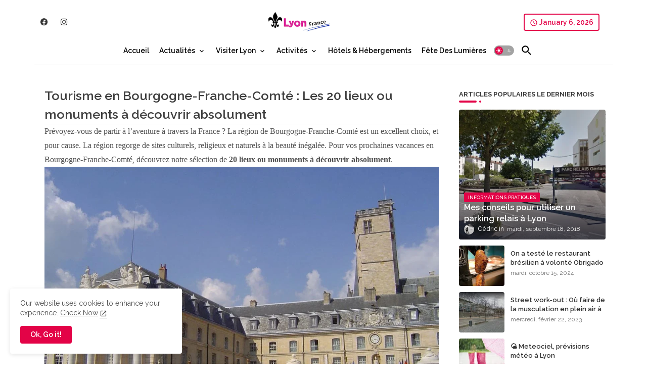

--- FILE ---
content_type: text/html; charset=UTF-8
request_url: https://www.lyon-france.net/p/tourisme-en-bourgogne-franche-comte-les.html
body_size: 58057
content:
<!DOCTYPE html>
<html class='ltr' dir='ltr' lang='fr' xmlns='http://www.w3.org/1999/xhtml' xmlns:b='http://www.google.com/2005/gml/b' xmlns:data='http://www.google.com/2005/gml/data' xmlns:expr='http://www.google.com/2005/gml/expr'>
<head>
<!-- Site Info -->
<meta content='width=device-width, initial-scale=1' name='viewport'/>
<title>Tourisme en Bourgogne-Franche-Comté : Les 20 lieux ou monuments à découvrir absolument</title>
<meta content='text/html; charset=UTF-8' http-equiv='Content-Type'/>
<meta content='blogger' name='generator'/>
<link href='https://www.lyon-france.net/favicon.ico' rel='icon' type='image/x-icon'/>
<link href='https://www.lyon-france.net/favicon.ico' rel='icon' sizes='32x32'/>
<link href='https://www.lyon-france.net/favicon.ico' rel='icon' sizes='100x100'/>
<link href='https://www.lyon-france.net/favicon.ico' rel='apple-touch-icon'/>
<meta content='https://www.lyon-france.net/favicon.ico' name='msapplication-TileImage'/>
<link href='https://www.lyon-france.net/p/tourisme-en-bourgogne-franche-comte-les.html' hreflang='x-default' rel='alternate'/>
<meta content='#e30347' name='theme-color'/>
<meta content='#e30347' name='msapplication-navbutton-color'/>
<link href='https://www.lyon-france.net/p/tourisme-en-bourgogne-franche-comte-les.html' rel='canonical'/>
<link rel="alternate" type="application/atom+xml" title="Visiter Lyon - Tourisme et actualités - Atom" href="https://www.lyon-france.net/feeds/posts/default" />
<link rel="alternate" type="application/rss+xml" title="Visiter Lyon - Tourisme et actualités - RSS" href="https://www.lyon-france.net/feeds/posts/default?alt=rss" />
<link rel="service.post" type="application/atom+xml" title="Visiter Lyon - Tourisme et actualités - Atom" href="https://www.blogger.com/feeds/2908942185441682549/posts/default" />
<meta content='Tout savoir sur la magnifique région Bourgogne Franche Comté et ses lieux les plus touristiques à découvrir.' name='description'/>
<meta content='index, follow, max-snippet:-1, max-image-preview:large, max-video-preview:-1' name='robots'/>
<meta content='article' property='og:type'/>
<!-- Open Graph Meta Tags -->
<meta content='Tourisme en Bourgogne-Franche-Comté : Les 20 lieux ou monuments à découvrir absolument' property='og:title'/>
<meta content='https://www.lyon-france.net/p/tourisme-en-bourgogne-franche-comte-les.html' property='og:url'/>
<meta content='Tout savoir sur la magnifique région Bourgogne Franche Comté et ses lieux les plus touristiques à découvrir.' property='og:description'/>
<meta content='Visiter Lyon - Tourisme et actualités' property='og:site_name'/>
<meta content='https://blogger.googleusercontent.com/img/b/R29vZ2xl/AVvXsEhWZYzs8rnSLdbAm-lguKqjV9hw46WgIlRPS5DaiTbD_4Bvv_l2Mz8bCgobbkha6p57yJPRLuq5sfyMN9TPE3rQU-GeLuC20VLofA9O00N1pIRPo-2hs6nyj_dP_71q987V4diUw0XZK38/s16000/dijon.JPG' property='og:image'/>
<meta content='https://blogger.googleusercontent.com/img/b/R29vZ2xl/AVvXsEhWZYzs8rnSLdbAm-lguKqjV9hw46WgIlRPS5DaiTbD_4Bvv_l2Mz8bCgobbkha6p57yJPRLuq5sfyMN9TPE3rQU-GeLuC20VLofA9O00N1pIRPo-2hs6nyj_dP_71q987V4diUw0XZK38/s16000/dijon.JPG' name='twitter:image'/>
<link href='https://www.lyon-france.net/p/tourisme-en-bourgogne-franche-comte-les.html' hreflang='en' rel='alternate'/>
<!-- Twitter Meta Tags -->
<meta content='summary_large_image' name='twitter:card'/>
<meta content='Tourisme en Bourgogne-Franche-Comté : Les 20 lieux ou monuments à découvrir absolument' name='twitter:title'/>
<meta content='https://www.lyon-france.net/p/tourisme-en-bourgogne-franche-comte-les.html' name='twitter:domain'/>
<meta content='Tout savoir sur la magnifique région Bourgogne Franche Comté et ses lieux les plus touristiques à découvrir.' name='twitter:description'/>
<meta content='Tout savoir sur la magnifique région Bourgogne Franche Comté et ses lieux les plus touristiques à découvrir.' name='twitter:creator'/>
<meta content='en_US' property='og:locale'/>
<meta content='en_GB' property='og:locale:alternate'/>
<meta content='id_ID' property='og:locale:alternate'/>
<!-- DNS Prefetch -->
<link href='//blogger.googleusercontent.com' rel='dns-prefetch'/>
<link href='//1.bp.blogspot.com' rel='dns-prefetch'/>
<link href='//2.bp.blogspot.com' rel='dns-prefetch'/>
<link href='//3.bp.blogspot.com' rel='dns-prefetch'/>
<link href='//4.bp.blogspot.com' rel='dns-prefetch'/>
<link href='//www.blogger.com' rel='dns-prefetch'/>
<link crossorigin='' href='//fonts.gstatic.com' rel='preconnect'/>
<link href='//resources.blogblog.com' rel='dns-prefetch'/>
<link href='//cdnjs.cloudflare.com' rel='dns-prefetch'/>
<!-- Google Fonts -->
<link href='https://fonts.googleapis.com/css2?family=Raleway:ital,wght@0,400;0,500;0,600;0,700;1,400;1,500;1,600;1,700&display=swap' rel='stylesheet'/>
<!-- Font Awesome Brands -->
<link href='https://cdnjs.cloudflare.com/ajax/libs/font-awesome/6.4.2/css/brands.min.css' rel='stylesheet'/>
<!-- Template Style CSS -->
<style id='page-skin-1' type='text/css'><!--
/*
-----------------------------------------------
Blogger Template Style
Name:        LightSpot Default - Blogger Premium Template
Version:     V.2.9.0
Author:      Templateiki
Author Url:  https://templateiki.com/
Last Update: 18/November/2023
This Theme is Created by templateiki.com This work is licensed under a Creative Commons Attribution-NoDerivatives 4.0 International License http://creativecommons.org/licenses/by-nd/4.0/ No One Has Been Permission to Sell Or Distribute this template without Our Permission.
----------------------------------------------- */
/*-- Material Icons Font --*/
@font-face{font-family:'Material Icons Round';font-display:swap;font-style:normal;font-weight:400;src:url(https://fonts.gstatic.com/s/materialiconsround/v105/LDItaoyNOAY6Uewc665JcIzCKsKc_M9flwmP.woff2) format('woff2');}.material-icons-round,.material-symbols-rounded{font-family:'Material Icons Round';font-weight:normal;font-style:normal;font-size:24px;line-height:1;vertical-align:middle;letter-spacing:normal;text-transform:none;display:inline-block;white-space:nowrap;word-wrap:normal;direction:ltr;-webkit-font-feature-settings:'liga';-webkit-font-smoothing:antialiased;}
html.rtl {
--body-font: 'Cairo',sans-serif;
--meta-font: 'Cairo',sans-serif;
--title-font: 'Cairo',sans-serif;
--text-font: 'Cairo',sans-serif;
}
:root{
--body-font:'Raleway', sans-serif;
--title-font:'Raleway', sans-serif;
--meta-font:'Raleway', sans-serif;
--text-font:'Raleway', sans-serif;
--text-font-color:#505050;
--runs-solid-color:#c1bbbb;
--black-color:#404040;
--hero-color:#aaaaaa;
--main-menu-bg:#ffffff;
--snippet-color:#aba4a4;
--solid-border:#ddd;
--top-bar:#ffffff;
--featured-posts-title:#333333;
--button-bg-color:#e30347;
--button-text-color:#ffffff;
--lables-buttons-color:#e30347;
--lables-text-color:#ffffff;
--email-bg-color:#e30347;
--email-text-color:#ffffff;
--cloud-bg-color:#e30347;
--cloud-border-color:#e30347;
--list-text-color:#333333;
--theme-text-color:#3e3e3e;
--featured-gadgets-title:#e8e8e8;
--placeholder-text-color:#3e3e3e;
--main-menu-text-color:#000000;
--sub-menu-text-color:#3a3a3a;
--footer-title-color:#e8e8e8;
--footer-copyright-bg:#101121;
--body-color-main:#ffffff url() repeat fixed top left;
--all-link-color:#0241ff;
--black-text:#343434;
--main-text-color:#101010;
--mobile-menu-bg:#ffffff;
--top-menu-text:#333333;
--white-bg:#ffffff;
--block-bg:#ffffff;
--featured-posts-title-featured:#ffffff;
--white-label-color:#ffffff;
--bg-cards:#ffffff;
--bg-cards-video:#121212;
--bg-cards-shadow:0px 3px 3px 0 rgb(0 0 0 / 0.08);
--bt-breaking:rgba(0 0 0 / 0.08);
--bt-breaking-text:#626262;
--shadow-top:0 0 20px rgba(0,0,0,.15);
--shadow-top-fixed:5px 5px 8px 0px rgba(224 223 223 / 0.48);
--ads-bg:rgb(143 183 255 / 0.20);
--ads-text:#898989;
--buttons-category-text:#1d1d1d;
--snip-text-color:#eeeeee;
--search-bt-text:#626262;
--comments-dec:#333;
--sticky-bg:#f1f1f1;
--input-form:transparent;
--bt-home:#f2f7fb;
--cm-count:#555555;
--shadow-light:0px 2px 5px 1px rgb(0 0 0 / 0.10);
--navigation-runs-text:#4e4e4e;
--sticky-lists:#f7fcff;
--post-snip-data:#707070;
--post-snip-open:#383838;
--ico-relative:#e60000;
--ico-relative-hover:rgb(0 0 0 / 0.51);
--front-bg-lists:#fff;
--share-author-links:#585858;
--box-posts-share:#f1f1f1;
--title-share:#1c1c1c;
--title-share-fa:#5c5c5c;
--footer-text-color:#d7d7d7;
--footer-about-text:#868686;
--footer-bg-color:#181e2f;
--footer-gadgets-title:#e8e8e8;
--main-logo-text-color:#222222;
--submenu-bg-color:#ffffff;
--comment-content:#f6f6f6;
--comment-text:#5e5e5e;
--label-text-color:#2c2c2c;
--pager-text-color:#6d6d6d;
--back-top:rgb(90 90 90 / 0.18);
--box-shadows:rgb(102 102 102 / 0.13);
}
body.dark{
--main-logo-text-color:#d4d4d4;
--all-link-color:rgba(255,255,255,.7);
--body-color-main:#292929;
--main-menu: #383838;
--text-font-color:#d3d3d3;
--shadow-top:none;
--top-bar:#2d2d2d;
--cloud-border-color:rgb(100 100 100 / 0.66);
--cloud-bg-color:#ffffff;
--mobile-menu-bg:#212121;
--input-form:rgb(112 112 112 / 0.34);
--shadow-top-fixed:none;
--white-label-color:#464646;
--search-bt-text:#b5b5b5;
--main-menu-text-color:#dadada;
--list-text-color:#fff;
--sub-menu-text-color:#dadada;
--title-share:#dddddd;
--black-color:#d9d9d9;
--title-share-fa:#dddddd;
--front-bg-lists:#292929;
--box-shadows:transparent;
--bt-home:#212121;
--sticky-lists:#212121;
--main-menu-bg:#232323;
--post-snip-open:#eee;
--footer-gadgets-title:#c3c3c3;
--top-menu-text:#ffffff;
--footer-title-color:#adadad;
--sticky-bg:#212121;
--placeholder-text-color:#dadada;
--theme-text-color:#dadada;
--featured-gadgets-title:#dadada;
--ads-bg:#212121;
--box-posts-share:#323232;
--submenu-bg-color:#212121;
--label-text-color:#a1a1a1;
--featured-posts-title: #c3c3c3;
--ads-text:#dadada;
--buttons-category-text:#dadada;
--bg-cards:#212121;
--block-bg:#3a3a3a;
--black-text:#f3f8fb;
--post-snip-data:#a5a5a5;
--comments-dec:#cecece;
--comment-content:#353535;
--comment-text:#c1c1c1;
--footer-bg-color:#181818;
--footer-text-color:#E4E4E4;
--cm-count:#E4E4E4;
--main-text-color:#E4E4E4;
--navigation-runs-text:#c3c3c3;
--share-author-links:#E4E4E4;
--footer-copyright-bg:#292929;
}
a,abbr,acronym,address,applet,b,big,blockquote,body,caption,center,cite,code,dd,del,dfn,div,dl,dt,em,fieldset,font,form,h1,h2,h3,h4,h5,h6,html,i,iframe,img,ins,kbd,label,legend,li,object,p,pre,q,s,samp,small,span,strike,strong,sub,sup,table,tbody,td,tfoot,th,thead,tr,tt,u,ul,var{padding:0;border:0;outline:0;vertical-align:baseline;background:0;margin:0;text-decoration:none;}
form,textarea,input,button{font-family:var(--body-font);-webkit-appearance:none;-moz-appearance:none;appearance:none;border-radius:0;box-sizing:border-box}
.CSS_LIGHTBOX{z-index:999999!important}.CSS_LIGHTBOX_ATTRIBUTION_INDEX_CONTAINER .CSS_HCONT_CHILDREN_HOLDER > .CSS_LAYOUT_COMPONENT.CSS_HCONT_CHILD:first-child > .CSS_LAYOUT_COMPONENT{opacity:0}
input,textarea{outline:none;border:none}
html{position:relative;word-break:break-word;word-wrap:break-word;text-rendering:optimizeLegibility;-webkit-font-smoothing:antialiased;-webkit-text-size-adjust:100%;}
/*! normalize.css v3.0.1 | MIT License | git.io/normalize */
dl,ul{list-style-position:inside;font-weight:400;list-style:none}
button{cursor: pointer;outline: none;border: none;}
ul li{list-style:none}
caption,th{text-align:center}
.blogger-clickTrap{position:unset !important;}
.box-view #outer-wrapper{max-width: 1190px;}
html,body{text-size-adjust:none;-webkit-text-size-adjust:none;-moz-text-size-adjust:none;-ms-text-size-adjust:none}
.separator a{clear:none!important;float:none!important;margin-left:0!important;margin-right:0!important}
#Navbar1,#navbar-iframe,.widget-item-control,a.quickedit,.home-link,.feed-links{display:none!important}
.center{display:table;margin:0 auto;position:relative}
.widget > h2,.widget > h3{display:none}
iframe[src*="youtube.com"]{width:100%;height:auto;aspect-ratio:16/9}
.widget iframe,.widget img{max-width:100%}
.container{position:relative;max-width: 100%;width: 1145px;}
.center{display:table;margin:0 auto;position:relative}
img{border:0;position:relative}
a,a:visited{text-decoration:none}
.clearfix{clear:both}
.section,.widget,.widget ul{margin:0;padding:0}
a{color:var(--all-link-color)}
a img{border:0}
abbr{text-decoration:none}
.widget>h2,.widget>h3{display:none}
*:before,*:after{-webkit-box-sizing:border-box;-moz-box-sizing:border-box;box-sizing:border-box;}
/*-- CSS Variables --*/
.no-items.section{display:none}
h1,h2,h3,h4,h5,h6{font-family:var(--title-font);font-weight:600}
body{position:relative;background:var(--body-color-main);font-family:var(--body-font);font-size:14px;font-weight:400;color:var(--black-text);word-wrap:break-word;margin:0;padding:0;font-style:normal;line-height:1.4em}
#outer-wrapper{position:relative;overflow:hidden;width:100%;max-width:100%;margin:0 auto}
.outer-container{display: flex;justify-content: space-between;}
.post-body h1{font-size:28px}
.post-body h2{font-size:24px}
.post-body h3{font-size:21px}
.post-body h4{font-size:18px}
.post-body h5{font-size:16px}
.post-body h6{font-size:13px}
.dark .post-body p{background:transparent!important;color:#fff!important}
#center-container{position:relative;float:left;width:100%;overflow:hidden;padding:20px 0 0;margin:0}
#feed-view{position:relative;float:left;width:calc(100% - (320px + 5px));box-sizing:border-box;padding:0}
#sidebar-container{position:relative;float:right;width:320px;box-sizing:border-box;padding:0}
.snip-thumbnail{position:relative;width:100%;height:100%;display:block;object-fit:cover;z-index:1;opacity:0;transition:opacity .30s ease,transform .30s ease}
.snip-thumbnail.lazy-img{opacity:1}
.row,.row-1{position:relative;}
.post-filter-link:hover .snip-thumbnail{filter: brightness(0.9);}
.background-layer:before{content:'';position:absolute;left:0;right:0;bottom:0;height:55%;background-image:linear-gradient(to bottom,transparent,rgb(20 21 32 / 0.76));-webkit-backface-visibility:hidden;backface-visibility:hidden;z-index:2;opacity:1;margin:0;transition:opacity .25s ease}
.colorful-ico a:before,.social a:before,.social-front-hover a:before{display:inline-block;font-family:'Font Awesome 6 Brands';font-style:normal;font-weight:400;vertical-align: middle;}
.colorful-ico .rss a:before,.social .rss a:before{content:'\e0e5';font-family:'Material Icons Round';}
.colorful-ico .email a:before,.social .email a:before{content:'\e158';font-family:'Material Icons Round';}
.colorful-ico .external-link a:before,.social .external-link a:before{content:'\e894';font-family:'Material Icons Round';}
li a.fa-twitter:before{content:"\e61b"}
.colorful a:hover {opacity: 0.8;}
.colorful .blogger a{color:#ff5722}
.colorful .facebook a,.colorful .facebook-f a{color:#3b5999}
.colorful .twitter a{color:#00acee}
.colorful .youtube a{color:#f50000}
.colorful .messenger a{color:#0084ff}
.colorful .snapchat a{color:#ffe700}
.colorful .telegram a{color:#179cde}
.colorful .instagram a{color:#dd277b}
.colorful .pinterest a,.colorful .pinterest-p a{color:#ca2127}
.colorful .google a{color:#0165b4}
.colorful .apple a{color:#000000}
.colorful .microsoft a{color:#0165b4}
.colorful .dribbble a{color:#ea4c89}
.colorful .linkedin a{color:#0077b5}
.colorful .tiktok a{color:#fe2c55}
.colorful .stumbleupon a{color:#eb4823}
.colorful .vk a{color:#4a76a8}
.colorful .stack-overflow a{color:#f48024}
.colorful .github a{color:#24292e}
.colorful .soundcloud a{background:linear-gradient(#ff7400,#ff3400)}
.colorful .behance a{color:#191919}
.colorful .digg a{color:#1b1a19}
.colorful .delicious a{color:#0076e8}
.colorful .codepen a{color:#000}
.colorful .flipboard a{color:#f52828}
.colorful .reddit a{color:#ff4500}
.colorful .tumblr a{color:#365069}
.colorful .twitch a{color:#6441a5}
.colorful .rss a{color:#ffc200}
.colorful .skype a{color:#00aff0}
.colorful .whatsapp a{color:#3fbb50}
.colorful .discord a{color:#7289da}
.colorful .share a{color:var(--hero-color)}
.colorful .email a{color:#888}
.colorful .external-link a{color:#3500e5}
.social-front-hover a.fa-facebook,.social-front-hover a.fa-facebook-f{background:#3b5999}
.social-front-hover a.fa-twitter{background:#00acee}
.social-front-hover a.fa-whatsapp{background:#3fbb50}
.mobile-menu-logo{display:none}
#top-bar .container{margin: 15px 0 0;padding: 6px 0px;}
#top-menu .selectnav{display:none}
.date-format{position:relative;color:var(--button-bg-color);height:30px;line-height:30px;font-weight:600;text-align:center;padding:0 10px;border-radius:4px;border:2px solid var(--button-bg-color);}
.date-format:before{content:'\e8b5';font-family:'Material Icons Round';font-size:16px;font-weight:400;position:relative;vertical-align:middle;}
.header-room{display:flex;flex-wrap:wrap;flex-direction:row;justify-content:space-between;align-items:center;align-content:center;}
.header-room .social li{display:inline-block;list-style:none;line-height:40px}
.header-room .social li a{display:block;width:25px;line-height:30px;margin: 0 7px;font-size:15px;text-align:center;color:var(--top-menu-text)}
.dark .post-body ol>li:before{color:#eee}
.ticker-pro .loading-icon{line-height:38px;}
.ticker-pro .widget .widget-content span.error-status{padding:0;line-height:30px;}
.ticker-pro .loading-icon:after{width:20px;height:20px;}
.ticker{position:relative;float:left;width:100%;margin:0;}
.ticker-pro{position:relative;margin:5px 10px 15px;overflow:hidden;}
.ticker-pro .widget{display:block;height:30px;padding:5px 0;margin:0}
.ticker-pro .widget>.widget-title{display:block;position:relative;float:left;height:30px;line-height:30px;padding:0 10px;margin:0 10px 0 5px;box-shadow:var(--bg-cards-shadow);}
.ticker-pro .widget>.widget-title>h3{display: flex;align-items: center;font-size:14px;font-weight:700;color:var(--theme-text-color);line-height:30px;margin:0}
.ticker-pro .widget>.widget-title>h3:before{content:'\ea0b';font-family:'Material Icons Round';float:left;font-size:12px;font-weight:400;margin:0 3px 0 0;text-align:center;width:16px;height:16px;border-radius:50%;background:var(--button-bg-color);color:var(--button-text-color);line-height:17px;}
.rtl .ticker-pro .widget>.widget-title>h3:before{margin:0 0 0 3px;}
.ticker-pro .widget-content{position:relative;justify-content:flex-end;flex:1;align-items:center;margin:0;display:none;height:30px;overflow:hidden;}
.breaking-ticker{position:relative;display:flex;box-sizing:border-box;justify-content:space-between;flex:1;margin:0;height:30px;}
.ticker-pro .open-iki,.ticker-pro .widget.PopularPosts .widget-content{display:flex!important}
.breaking-ticker .tickerNews .entry-title{height:30px;font-size:13px;font-weight:600;line-height:30px;margin:0;padding:0;overflow:hidden}
.breaking-ticker .tickerNews .entry-title a{position:relative;display:block;overflow:hidden;font-size:15px;}
.breaking-ticker .tickerNews .entry-title a:before{content:'\ef4a';font-family:'Material Icons Round';font-size:5px;position:relative;vertical-align:middle;display:inline-block;margin:0 5px 3px 0;color:var(--button-bg-color);}
.rtl .breaking-ticker .tickerNews .entry-title a:before{margin:0 0 3px 5px;}
.rtl .ticker-pro .widget>.widget-title{float: right;}
.breaking-ticker .active, .AflexNewsTested .active{opacity:1;visibility:visible;transform:translate3d(0,0,0);pointer-events:initial}
.mega-flex .section{width:50%;}
.tickerNews, .tickerPart{position:absolute;top:0;left:0;opacity:0;width: 100%;visibility:hidden;pointer-events:none;}
.tickerPart{transform:translate3d(80px,0,0);transition:all .80s cubic-bezier(0.68, -0.55, 0.27, 1.55)}
.tickerNews{;transform:translate3d(10px,0,0);transition:all .80s ease}
.buttons-fix{display:flex;flex-direction:row;align-items:center;justify-content:space-around;margin:0;height:30px}
.buttons-fix>a{display:flex;width:20px;height:20px;line-height:20px;font-size:12px;text-align:center;margin:0 2px;padding:5px;cursor:pointer;color:var(--bt-breaking-text);background:var(--bt-breaking);border-radius: 4px;}
.buttons-fix>a:hover{opacity:0.8;}
.buttons-fix .prev:before{content:'\e5cb'}
.buttons-fix .next:before{content:'\e5cc'}
.buttons-fix a:before{display:block;font-family:'Material Icons Round';margin:auto;text-align:center;font-size: 17px;font-weight:400}
.dark .post-body ol>li:before{color:#eee}
.dark-toggle-flex{position:relative;background-color:rgb(0 0 0 / 0.36);display:flex;align-items:center;font-size:12px;color: var(--button-text-color);width:40px;height:20px;margin:0 5px;border-radius:20px;}
.dark-bt .dark-toggle-flex{display:none;}
.dark-toggle-flex:hover:before{opacity:0.8}
.dark .dark-toggle-flex:before{content:'\ea46';left:21px;}
.dark-toggle-flex:before{content:'\e518';font-family:'Material Icons Round';position:absolute;left:2px;width:16px;height:16px;text-align:center;background-color:var(--button-bg-color);font-weight:400;line-height:16px;z-index:2;border-radius:50%;box-shadow:0 0 4px rgb(0 0 0 / 0.10);transition:left .18s ease;}
.dark .dark-toggle-flex:after{content:'\e518';right:26px;}
.dark-toggle-flex:after{content:'\ea46';font-family:'Material Icons Round';position:absolute;right:4px;width:10px;font-size:8px;font-weight:400;line-height:1;text-align:center;opacity:0.5;transition:right .18s ease;}
h1.blog-title{font-size:24px;max-width:195px;overflow:hidden;text-decoration:none;text-overflow:ellipsis;white-space:nowrap;line-height: 38px;}
#menutab>.mega-menu{position:unset!important}
.original-menu li:hover .BiggerMenu{opacity:1;visibility:visible}
.drop-down>a:after{content:'\e5cf';float:right;font-family:'Material Icons Round';font-size:9px;font-weight:400;margin:-1px 0 0 5px}
.BiggerMenu{position:absolute;background-color:var(--block-bg);top:59px;opacity:0;visibility:hidden;width:100%;left:0;box-sizing:border-box;border-radius:4px;right:0;z-index:3333;color:var(--white-bg);height:auto;padding:20px;min-height:100px;box-shadow:0 10px 10px rgba(0,0,0,0.28);transition:all .3s ease;}
.original-menu li:hover .BiggerMenu{margin-top:1px;opacity:1;visibility:visible}
.mega-box{width:calc((100% - 50px) / 5);box-sizing:border-box;float:left;overflow:hidden;position:relative}
.mega-box:last-child{margin-right:0}
.mega-box .post-filter-link{position:relative;height:100%}
.mega-boxs{display:flex;justify-content:space-between;flex-wrap:wrap}
.mega-boxs .Mega-img-ui{height:180px;display:block;overflow:hidden;border-radius: 4px;}
.mega-boxs .entry-title{font-size:14px;font-weight:600;text-align: left;line-height:1.2em;margin:0}
.flex-section{display:flex;flex-wrap: wrap;width:100%;float:left;align-items:center;justify-content:center;}
.flex-ft{display:flex;justify-content:center;padding: 0 10px;}
.tociki-pro{display:flex;width:100%;clear:both;margin:0}
.tociki-inner{position:relative;max-width:100%;font-size:14px;background-color:rgba(165 165 165 / 0.10);overflow:hidden;line-height:23px;border:1px solid #a0a0a0;border-radius:5px}
a.tociki-title{position:relative;display:flex;align-items:center;justify-content:space-between;height:38px;font-size:16px;font-weight:600;color:var(--text-font-color);padding:0 15px;margin:0}
.tociki-title-text{display:flex}
.tociki-title-text:before{content:'\e242';font-family:'Material Icons Round';font-size:20px;font-weight:400;margin:0 5px 0 0}
.rtl .tociki-title-text:before{margin:0 0 0 5px}
.tociki-title:after{content:'\e5cf';font-family:'Material Icons Round';font-size:16px;font-weight:400;margin:0 0 0 25px;color:var(--buttons-category-text);}
.rtl .tociki-title:after{margin:0 25px 0 0;}
.tociki-title.opened:after{content:'\e5ce'}
a.tociki-title:hover{text-decoration:none}
#tociki{display:none;padding:0 15px 10px;margin:0}
#tociki ol{padding:0 0 0 15px}
#tociki li{font-size:14px;font-weight: 500;margin:10px 0}
#tociki li a{color:var(--main-text-color)}
#tociki li a:hover{opacity:0.8;text-decoration:underline}
#ads-holder .widget > .widget-title,#ads-holder1 .widget > .widget-title{display:none}
#ads-holder,#ads-holder1{margin:15px 0;padding:0;width:100%;overflow:hidden;}
.ads-tool{position:relative;margin:15px 5px}
.ads-tool .widget{position:relative;float:left;width:100%;line-height:0;margin:0 0 5px}
#post-placeholder{position:relative;box-sizing:border-box;width:100%;height:auto;padding:0 5px;margin:10px 0}
#post-placeholder .widget{position:relative;width:100%;line-height:0;height:auto}
.footer-container{padding:20px;background:var(--footer-copyright-bg);}
.footer-container .footer-copyright{position:relative;font-size:13px;margin:0}
.copyright-text{margin:0;color:var(--footer-text-color);}
.footer-container .footer-copyright a{color:var(--footer-text-color)}
.footer-container .footer-copyright a:hover{color:var(--footer-text-color)}
#footer-checks-menu{position:relative;display:block;margin:0}
.footer-checks-menu ul li{position:relative;float:left;margin:0}
.footer-checks-menu ul li a{float:left;font-size:14px;color:var(--footer-text-color);padding:0 5px;margin:0}
#footer-checks-menu ul li a:hover{opacity:0.8;}
.sharing-button .facebook a,.sharing-button .facebook-f a{background-color:#3b5999}
.sharing-button .twitter a,.sharing-button .twitter-square a{background-color:#00acee}
.sharing-button .reddit a{background-color:#ff4500}
.sharing-button .pinterest a,.sharing-button .pinterest-p a{background-color:#ca2127}
.sharing-button .linkedin a{background-color:#0077b5}
.sharing-button .whatsapp a{background-color:#3fbb50}
.sharing-button .email a{background-color:#888}
.mobile-menu .fa{color:#FFF! important}
#header-wrapper{position:relative;float:left;width:100%;height:auto;margin:0}
.hamburger-container .container{margin:0 auto;}
.hamburger-section,.hamburger-container{position:relative;float:left;z-index: 990;width:100%;height:56px;box-sizing:border-box;padding:0;margin:0 0 8px;}
.logo-container{position:relative;box-sizing: border-box;width:100%;float:left;margin:0 30px 0 0;padding:0;border-bottom: 1px solid rgb(149 149 149 / 0.23);}
.header-room img{display:block;width:auto;height:auto;max-height:45px;margin:0;}
.hamburger{display:none;color:var(--main-menu-text-color);height:40px;font-size:17px;padding:0 15px;}
.header-section{position:relative;display:flex;flex-wrap:wrap;justify-content:center;float:left;width:100%;margin:0;align-items:center;}
.header-left{position:static;display:flex;margin:0;align-items: center;}
.header-right{position:relative;margin:0;z-index: 11;backdrop-filter: blur(4px);overflow: hidden;}
.header-room h1{display:block;font-size:25px;color:var(--main-logo-text-color);height:30px;line-height:30px;overflow:hidden;padding:0;margin:0}
.header-room h1 a{color:var(--main-logo-text-color)}
#header-room1{display:none;}
.header-room .LinkList .widget-content{display:flex;justify-content:space-between;align-items:center;}
.header-room .date-format{margin:0 27px 0 0;}
.rtl .header-room .date-format{margin:0 0 0 27px;}
.hamburger-container.show{top:0;margin:0;}
.hamburger-container.fixed-nos.show{background:var(--main-menu-bg)}
.main-menu-wrap{position:static;height:56px;margin:0}
#original-menu .widget,#original-menu .widget>.widget-title{display:none}
#original-menu .show-menu{display:block}
#original-menu{position:static;height:56px;z-index:10}
#original-menu ul>li{position:relative;display: flex;flex-shrink: 0;}
#menutab>li>a{position:relative;display:block;height:56px;font-size:14px;color:var(--main-menu-text-color);font-weight:600;text-transform:capitalize;line-height:56px;padding:0 10px;margin:0}
#menutab>li>a i{margin:0 3px 0 0;font-size:16px;color:var(--button-bg-color)}
#menutab>li>a:hover{opacity:0.8}
#original-menu ul>li>ul{position:absolute;float:left;left:0;top:60px;width:180px;background:var(--submenu-bg-color);z-index:99999;visibility:hidden;opacity:0;-webkit-transform:translateY(-10px);transform:translateY(-10px);padding:0;box-shadow:0 2px 5px 0 rgba(0,0,0,0.15),0 2px 10px 0 rgba(0,0,0,0.17)}
#original-menu ul>li>ul>li>ul{position:absolute;top:0;left:100%;-webkit-transform:translateX(-10px);transform:translateX(-10px);margin:0}
#original-menu ul>li>ul>li{display:block;float:none;position:relative}
#original-menu ul>li>ul>li a{position:relative;display:block;height:36px;font-size:13px;color:var(--sub-menu-text-color);line-height:36px;font-weight:600;box-sizing:border-box;padding:0 15px;margin:0;border-bottom:1px solid rgba(155,155,155,0.07)}
#original-menu ul>li>ul>li:last-child a{border:0}
#original-menu ul>li>ul>li:hover>a{opacity:0.8}
#original-menu ul>li.sub-tab>a:after,#original-menu ul>li.sub-has>a:after{content:'\e5cf';font-family:'Material Icons Round';font-size:16px;font-weight:400;margin:0 0 0 5px;transition: 0.31s;vertical-align: middle;}
#original-menu ul>li.sub-tab>a:hover:after,#original-menu ul>li.sub-has>a::hoverafter{transform:rotate(180deg);transition:0.31s;}
#original-menu ul>li>ul>li.sub-tab>a:after{content:'\e5cc';float:right;margin:0}
#original-menu ul>li:hover>ul,#original-menu ul>li>ul>li:hover>ul{visibility:visible;opacity:1;-webkit-backface-visibility:hidden;backface-visibility:hidden;-webkit-transform:translate(0);transform:translate(0)}
#original-menu ul ul{transition:all .35s ease}
.loading-icon{width:100%;height:100%;display:flex ;justify-content:center;align-items:center;}
.search-section .loading-icon{margin: 15px 0;}
.raw-box .loading-icon{height:185px}
.loading-icon:after{content:"";width:40px;height:40px;border-radius:50%;border:2px solid var(--main-text-color);border-right:2px solid #c1c1c1;display:inline-block;animation:runload 0.6s infinite}
@-webkit-keyframes runload{0%{-webkit-transform:rotate(0deg);transform:rotate(0deg)}
to{-webkit-transform:rotate(1turn);transform:rotate(1turn)}
}
@keyframes runload{0%{-webkit-transform:rotate(0deg);transform:rotate(0deg)}
to{-webkit-transform:rotate(1turn);transform:rotate(1turn)}
}
.loading-frame{-webkit-animation-duration:.5s;animation-duration:.5s;-webkit-animation-fill-mode:both;animation-fill-mode:both}
@keyframes fadeIn{from{opacity:0}
to{opacity:1}
}
.run-time{animation-name:fadeIn}
@keyframes fadeInUp{from{opacity:0;transform:translate3d(0,5px,0)}
to{opacity:1;transform:translate3d(0,0,0)}
}
.load-time{animation-name:fadeInUp}
.overlay, #overlay-id{visibility:hidden;opacity:0;position:fixed;top:0;left:0;right:0;bottom:0;background:rgb(10 18 43 / 0.61);backdrop-filter:blur(2px);z-index:1000;margin:0;transition:all .25s ease;}
.hamburger:before{content:"\e5d2";font-family:'Material Icons Round';font-size:24px;font-weight:400}
#inner-menu{display:none;position:fixed;width:80%;height:100%;top:0;left:0;bottom:0;background:var(--mobile-menu-bg);overflow:auto;z-index:1010;left:0;-webkit-transform:translateX(-100%);transform:translateX(-100%);visibility:hidden;box-shadow:3px 0 7px rgba(0,0,0,0.1);-webkit-transition:all .5s cubic-bezier(.79,.14,.15,.86);-moz-transition:all .5s cubic-bezier(.79,.14,.15,.86);-o-transition:all .5s cubic-bezier(.79,.14,.15,.86);transition:all .5s cubic-bezier(.79,.14,.15,.86)}
.spring-open #inner-menu{-webkit-transform:translateX(0);transform:translateX(0);visibility:visible;opacity:.99;-webkit-transition:all .5s cubic-bezier(.79,.14,.15,.86);-moz-transition:all .5s cubic-bezier(.79,.14,.15,.86);-o-transition:all .5s cubic-bezier(.79,.14,.15,.86);transition:all .5s cubic-bezier(.79,.14,.15,.86)}
.inner-container{display:flex;padding:10px 0;margin:0;box-shadow:3px 2px 4px 1px rgb(135 135 135 / 0.20);opacity:0;transition:all ease-in-out .3s;justify-content:space-around;align-items: center;}
#inner-menu{transition:all .6s ease-in-out}
.hide-mobile-menu:hover{opacity:0.8;}
.hide-mobile-menu{display:block;color:var(--main-menu-text-color);font-size:14px;line-height:28px;text-align:center;cursor:pointer;z-index:20;background:rgb(137 137 137 / 0.10);border-radius:4px;padding:0 12px;transition:transform ease-out .2s;}
.hide-mobile-menu:before{content:"\e5cd";font-family:'Material Icons Round';font-weight:400}
.spring-open .inner-container,.spring-open .mobile-container{opacity:1}
.mobile-container{display:flex;flex-direction:column;opacity:0;justify-content:space-between;float:left;width:100%;height:calc(100% - 8%);transition:all ease-in-out .3s}
.social-mobile ul{margin: 0 0 0 15px;float: left;}
.post-inner-data.flex{display:flex;align-content:center;}
.post-inner-user{position:relative;float:left;}
span.author-image{position:relative;display:block;height:40px;width:40px;}
span.author-image img{border-radius:50%;}
.mobile-menu{position:relative;float:left;width:100%;box-sizing:border-box;padding:0 25px}
ul#menutab{display:flex;height:56px;margin: 0 0 0 15px;}
.mobile-menu>ul{margin:0}
#original-menu .fa{padding:0 5px}
.mobile-menu .fa{margin:5px;padding:auto}
.mobile-menu .m-sub{display:none;padding:0}
.mobile-menu ul li{position:relative;display:block;overflow:hidden;float:left;width:100%;font-size:14px;font-weight:600;margin:0;padding:0}
.mobile-menu>ul li ul{overflow:hidden}
.mobile-menu>ul>li{border-bottom:1px solid rgb(181 181 181 / 0.20)}
.mobile-menu>ul>li.sub-tab>a:after,.mobile-menu>ul>li>ul>li.sub-tab>a:after{font-family:'Material Icons Round';font-weight:400;content:"\e5cf";font-size:24px;position: absolute;right: 0;vertical-align:middle;}
.rtl .mobile-menu>ul>li.sub-tab>a:after,.rtl .mobile-menu>ul>li>ul>li.sub-tab>a:after{left:0;right:unset;}
.mobile-menu ul li.sub-tab.show>a:after{content:'\f077'}
.mobile-menu ul li a:hover,.mobile-menu ul li.sub-tab.show>a,.mobile-menu ul li.sub-tab.show>.submenu-toggle{color:fff}
.mobile-menu>ul>li>ul>li a{display:block;font-size:13px;font-weight:600;color:var(--sub-menu-text-color);padding:5px 0 5px 15px;}
.mobile-menu>ul>li>ul>li a:before{content:"\e061";font-family:'Material Icons Round';font-style:normal;font-weight:400;color:rgb(88 88 88 / 0.42);font-size:6px;padding-right:5px;vertical-align:middle;}
.mobile-menu>ul>li>ul>li>ul>li>a{padding:5px 0 5px 30px}
.mobile-menu ul>li>.submenu-toggle:hover{opacity:0.8;}
.fixed-nos{position:fixed;top:-80px;left:0;width:100%;z-index:990;box-shadow: none;transition:top .17s ease}
.spring-open .fixed-nos{top:0}
.spring-open{overflow:hidden;left:0;right:0}
.search-wrap{position:relative;display:flex;height:56px;align-items:center;margin:0;}
#search-flex{position:fixed;display:flex;flex-direction:column;top:25px;left:50%;max-width:480px;width:95%;background:var(--block-bg);overflow:hidden;visibility:hidden;opacity:0;transform:translate3d(-50%,50%,0);z-index:1010;border-radius:6px;box-shadow:0px 0px 4px 2px rgb(129 129 129 / 0.05);transition:all .17s ease;}
.active-search #search-flex{backface-visibility:inherit;visibility:visible;opacity:1;transform:translate3d(-50%,0,0);}
.active-search #overlay-id{cursor:url("data:image/svg+xml;charset=UTF-8,%3csvg width='17' height='17' viewBox='0 0 100 100' xmlns='http://www.w3.org/2000/svg'%3e%3cline x1='0' y1='100' x2='100' y2='0' stroke-width='14' stroke='white'%3e%3c/line%3e%3cline x1='0' y1='0' x2='100' y2='100' stroke-width='14' stroke='white'%3e%3c/line%3e%3c/svg%3e"),auto;visibility:visible;opacity:1;}
.search-flex-container{display:flex;justify-content:space-between;align-items:center;position:relative;width:100%;height:100%;border-bottom:1px solid rgb(120 120 120 / 0.11);overflow:hidden;margin:0;}
.search-flex-container .search-form{position:relative;flex:1;padding:0;border:0;border-radius: 4px 0 0 4px;}
.search-flex-container .search-input{position:relative;width:100%;height:60px;background: transparent;color:var(--search-bt-text);font-size:15px;font-weight:400;padding:0 0 0 15px;border:0;}
.search-flex-container .search-input:focus,.search-flex-container .search-input::placeholder{color:var(--search-bt-text);outline:none}
.search-flex-container .search-input::placeholder{opacity:.70}
.search-flex-close{width:50px;height:50px;border-radius:0 4px 4px 0;background: transparent;color:var(--search-bt-text);font-size:24px;display:flex;align-items:center;justify-content:center;cursor:pointer;transition:transform ease-out .2s;z-index:20;padding:0;margin:0;}
.search-flex-close:hover{opacity:0.8;}
.search-button-flex{color:var(--main-menu-text-color);width:40px;height:40px;font-size:26px;text-align:center;line-height:40px;cursor:pointer;z-index:20;padding:0;margin:0;transition:margin .25s ease;}
.search-button-flex:before,.search-hidden:after{content:"\e8b6";font-family:'Material Icons Round';font-weight:400}
input[type="search"]::-webkit-search-decoration,input[type="search"]::-webkit-search-cancel-button,input[type="search"]::-webkit-search-results-button,input[type="search"]::-webkit-search-results-decoration{display:none;}
.search-input input{border-radius:5px;padding:5px 10px;width:98%;border:2px solid #eee}
#cookies-iki{display:none;position:fixed;bottom:20px;left:20px;width:300px;background-color:var(--block-bg);z-index:222;padding:20px;visibility:hidden;opacity:0;border-radius:4px;box-shadow:0 2px 8px 0px rgb(0 0 0 / 0.11);transition:all .30s ease}
#cookies-iki .cookies .widget .widget-content a{color:var(--navigation-runs-text);text-decoration:underline;}
#cookies-iki .cookies .widget .widget-content a:after{content:'\e89e';font-family:'Material Icons Round';font-size:15px;font-weight:400;margin:0 0 0 3px;vertical-align:middle;}
#cookies-iki.cookies-show{visibility:visible;opacity:1;}
#cookies-iki .cookies .widget .widget-title{display:none;}
.cookies-bt{display:inline-block;height:35px;background-color:var(--button-bg-color);font-size:14px;color:var(--button-text-color);font-weight:600;line-height:35px;padding:0 20px;border:0;border-radius:4px;}
#cookies-iki .cookies .widget .widget-content{display:block;font-size:14px;color:var(--navigation-runs-text);margin:0 0 15px;}
.cookies-bt:hover{opacity:0.8}
#hidden-widget-container,.hide,.hidden-widgets{display:none;visibility:hidden}
.my-ajax{position:relative;display:block;max-width:480px;margin: 10px 0 0;}
.search-box{position:relative;display:block;padding:2px 5px;margin:5px 10px;border-radius:6px;border:1px solid rgb(120 120 120 / 0.11);box-shadow:0px 0px 4px 2px rgb(129 129 129 / 5%);box-sizing:border-box;overflow:hidden;}
.search-thumb{position:relative;display:block;float:left;width:120px;height:90px;margin:0 10px 0 0;border-radius:6px;overflow:hidden;}
.link-snip{display:block;text-align:center;margin:15px;}
.link-snip a{display:block;background:var(--button-bg-color);color:var(--button-text-color);border-radius:6px;font-size:15px;padding:8px 0;}
.post-snip{color:var(--post-snip-data);font-size:12px;font-weight:400;padding:0}
span.post-author{font-weight: 500;margin:0 0 0 4px;}
span.post-author:not(.entery-category-fly span.post-author){color:var(--lables-buttons-color);}
.featured-box .post-snip,.raw-box .trek-main .entery-category .post-snip,.raw-box .type-grid1 .entery-category .post-snip,.block-section .post-snip,.sidebar .PopularPosts .gaint .post-snip,.hall-section .post-snip{--post-snip-data:var(--snip-text-color);--label-text-color:var(--snip-text-color);}
.entery-category-box{overflow:hidden;}
.block-box .entery-category-box, .sidebar .popular-post .entery-category-box{padding: 7px 0 0;}
span.post-tag{width:fit-content;display:flex;align-items:center;height:18px;background-color:var(--lables-buttons-color);font-size:10px;color:var(--lables-text-color);font-weight:500;text-transform:uppercase;line-height:0;padding:1px 8px 0;border-radius:2px;z-index:2;}
img.post-author-image{position:relative;display:inline-block;height:20px;width:20px;border-radius:50%;vertical-align:middle;}
.rtl img.post-author-image{margin: 0 0 0 5px;}
span.post-author:after{position:relative;display:inline-block;content:"in";margin:0 3px;color:var(--post-snip-data)}
.post-inner-username{display:flex;flex-direction:column;margin:0 0 0 10px;}
.all-flex{display:flex;justify-content:space-between;align-items:center;padding:0 0 12px;border-bottom:1px solid rgb(100 100 100 / 0.12)}
.post-inner-comments.flex{position:relative;overflow:hidden;margin:0 5px 0;display:flex;align-items:center;align-content:center;}
.post-inner-comments .share-top span{font-size:18px;}
.post-times{position:relative;overflow:hidden;margin:4px 0 0;}
span.post-author-times{position:relative;display:block;font-size:12px;color:var(--theme-text-color);}
span.post-author-times span{font-size:16px;margin:0 4px 0 0;}
.post-times span.post-date{position:relative;font-size:12px;color:var(--post-snip-data);}
span#readTime{position:relative;font-size:12px;color:var(--post-snip-data);}
span#readTime:before{content:"\e8b5";font-family:'Material Icons Round';font-weight:400;font-size:13px;vertical-align: middle;margin:0 3px 0 5px;}
.post-times span.post-date:before{content:"\ebcc";font-family:'Material Icons Round';font-weight:400;font-size:13px;vertical-align: middle;margin:0 5px 0 0;}
.rtl .post-times span.post-date:before{margin:0 0 0 5px;}
.post-snip .post-date:before{font-family:'Material Icons Round';font-weight:400;margin:0 3px 0 0}
.item .post-snip .post-author:before{content:'By -';margin:0 3px 0 0;font-weight:normal;}
.item  .post-snip .post-date:before{content:'\e8b5';vertical-align: middle;}
.post-snip a{color:#333;transition:color .40s}
.post-snip .author-image{overflow:hidden;position:relative;display:inline-block;width:25px;vertical-align:middle;height:25px;background-color:var(--runs-author-color);padding:1px;margin:0 3px 0 0;border:1px solid rgba(0 0 0 / 0.25);border-radius:100%;box-shadow:0px 0px 4px 3px rgba(0 0 0 / 0.06);}
.t-ads{display:block;overflow: hidden;background-color:var(--ads-bg);text-align:center;line-height:85px;font-size:13px;font-style:italic;color:var(--ads-text);border-radius:6px;}
.t-ads-res{display:block;background-color:var(--ads-bg);text-align:center;line-height:205px;font-size:13px;font-style:italic;color:var(--ads-text);border-radius:6px;}
.entery-category-box .entry-title{position:relative;display:block;font-size:15px;line-height:1.2em;margin:5px 0;}
.entery-category-box{overflow:hidden;}
.entery-category-box .entry-title a,.post-filter .entry-title a{width:100%;overflow:hidden;display:-webkit-box;-webkit-line-clamp:2;-webkit-box-orient:vertical;}
.post-filter .entry-title,.raw-box .entry-title,.flex-blocks .entry-title,.related-wrap-ui .entry-title,.Super-related .entry-title{display:block;width:100%;text-decoration:none;font-weight:600;line-height:1.3em;padding:5px 0;margin:0}
.post-filter .entry-title, .raw-box .modal-grid  .entery-category-box .entry-title,.raw-box .entery-category .entry-title{font-size:17px;}
.raw-box .entery-category .entry-title{margin:10px 0;line-height: 18px;}
.raw-box .entery-category-box .entry-title{font-size:15px;line-height: 19px;}
.raw-box .entery-category-box .entry-title,.raw-box .entery-category .entry-title{height:34px;overflow:hidden;}
.Super-related .entry-title,.flex-blocks .entry-title,.related-wrap-ui .entry-title{font-size:14px;}
.entry-title a{display:block;color:var(--featured-posts-title)}
.entry-title a:hover{opacity:0.8}
.StickyBox{position:fixed;top:0;right:0;bottom:0;left:0;width:100%;height:100%;display:flex;align-items:center;justify-content:center;opacity:0;visibility:hidden;transform: translate3d(0,72%,0);transition: all .2s ease;z-index:15151515;}
.show-share .StickyBox{opacity:1;visibility:visible;transform: translate3d(0,0,0);}
.StickyTab{display:flex;flex-direction:row;align-content:center;justify-content:space-between;align-items:center;width:100%;box-sizing:border-box;padding:0 0 20px;margin:0 0 10px;color:var(--title-share);border-bottom:1px solid rgb(92 92 92 / 0.17);}
.StickyType{position:relative;display:block;float:left;font-size:15px;font-weight: 700;}
.copy-section{width:100%;}
.copy-section .title{font-size:14px;font-weight:700;padding:0 20px;}
.copy-post{display:flex;align-items:center;align-content:center;box-sizing:border-box;position:relative;justify-content:center;margin:10px 20px 0;}
.copy-post:before{content:'\e157';font-weight:400;font-family:'Material Icons Round';position:absolute;left:12px;font-size:19px;color:var(--theme-text-color)}
.rtl .copy-post:before{left:initial;right:12px;}
.copy-post.copied:before{content:'\e877';color:#16c900;}
.copy-post input#showlink{color:#6b6b6b;background: transparent;width:100%;height:35px;padding:0 0 0 38px;border:1px solid rgb(133 133 133 / 0.20);border-radius:5px 0 0 5px;}
.rtl .copy-post input#showlink{padding:0 38px 0 0;border-radius:0 5px 5px 0;}
.copy-post button{background:var(--button-bg-color);color:var(--button-text-color);height:35px;width:80px;border:none;cursor:pointer;border-radius:0 5px 5px 0;}
.rtl .copy-post button{border-radius:5px 0 0 5px;}
.StickyTab label{position:relative;display:block;font-size:20px;cursor:pointer;color:var(--title-share)}
.StickyDemo{width:100%;max-width:500px;max-height:90%;display:flex;margin:0 auto;padding:20px 20px 35px;background-color:var(--bg-cards);border-radius:8px;overflow:hidden;position:relative;box-shadow:0 10px 8px -8px rgb(0 0 0 / 0.12);flex-direction:column;align-content:center;align-items:center;justify-content:space-between;}
.share-wrapper-icons.colorful-ico{display:flex;flex-wrap:wrap;list-style:none;margin:0 0 10px;padding:10px 0 20px;border-bottom:1px solid rgb(133 133 133 / 0.20);}
.share-wrapper-icons.colorful-ico li{list-style:none;width:25%;text-align:center;}
.share-wrapper-icons.colorful-ico li a{display:block;width:80px;height:40px;line-height:25px;font-size:11px;margin:6px auto;padding:15px 0;border-radius:2px;background:var(--box-posts-share);border:1px solid rgb(116 116 116 / 0.09);text-align:center;cursor:pointer;}
.share-wrapper-icons.colorful-ico li a:hover{opacity:0.8}
.messageDone span{position:absolute;left:0;right:0;bottom:-70px;font-size:12px;display:block;width:190px;margin:0 auto 20px;padding:8px;border-radius:3px;background-color:rgb(0 0 0 / 0.63);color:#fefefe;line-height:20px;text-align:center;opacity:0;-webkit-animation:slidein 2s ease forwards;animation:slidein 2s ease forwards;}
div#messageDone{display:block;padding:20px 0 0;}
.share-wrapper-icons.colorful-ico a:before{font-size:24px;text-align:center;margin:0 auto;display:block;}
.show-share .overlay{filter:blur(2.5px);background-color:rgba(27,27,37,0.5);z-index:151515;backdrop-filter:saturate(100%) blur(2.5px);visibility:visible;opacity:1;}
.featured-box .entry-title,.raw-box .trek-main .entery-category .entry-title a,.raw-box .type-grid1 .widget-title h3,.type-grid1 a.simple-viewmore,.raw-box .type-grid1 .entery-category .entry-title a,.sidebar .PopularPosts .gaint h2.entry-title,.block-section.item0 .entery-category .entry-title a,.post-filter .entry-title,.hall-section.item0 .entry-title a{color:var(--featured-posts-title-featured)}
.raw-box .trek-main .entery-category .entry-title a:hover{color:var(--button-bg-color);}
.hall-section.item0 .entry-title{font-size:23px;}
.block-section.item0 .entry-title{font-size:20px;}
.block-section.fl.item0 .entery-category{display:flex;flex-direction:column;align-content:center;justify-content:center;padding:0 35px;border-radius:4px;background:var(--button-bg-color);height:100%;}
.block-section.fl.item0 span.post-author{color: #e1c700;}
.block-section.fl.item0 span.post-tag{background:#e1c700;color:#333}
.t-main-hero{display:flex;flex-wrap:wrap;justify-content:space-between;}
a.simple-viewmore:hover{opacity:0.8}
.raw-main-wrapper{display:grid;grid-template-columns:repeat(7,1fr);grid-gap:10px;}
.block-section.fl.item0{grid-column:1/3;}
.block-box.fl{display:grid;grid-column:3/8;grid-template-columns:repeat(4,1fr);grid-gap:10px;justify-items:start;align-items: center;}
.block-step.item1{grid-column:1/3;grid-row:1/4;}
.block-step.item2{grid-column:3/5;grid-row:1/2;}
.block-step.item3{grid-column:3/5;grid-row:2/3;}
.block-step.item4{grid-column:3/5;grid-row:3/4;}
.block-step.item1 .block-thumb{width:100%;height:230px;}
#room-box0 .modal-grid{width:calc((100% - 45px) / 4);}
#room-box .modal-grid{width:calc((100% - 45px) / 3);}
.modal-grid{position:relative;margin:0 0 10px;}
.t-hero .modal-image .post-filter-link{position:relative;width:100%;height:130px;display:block;overflow:hidden}
.modal-grid .modal-image .post-filter-inner{position:relative;width:100%;height:185px;display:block;overflow:hidden;border-radius: 4px}
.block-step{position:relative;float:left;padding:0;margin:0;overflow:hidden;}
.list-flow{float:left;position:relative;margin:0 0 15px;padding:0;width:100%;box-sizing:border-box;overflow:hidden;}
.list-flow-hero{width:100%;display:flex;justify-content:space-between;flex-wrap:wrap}
.list-flow .list-flow-thumb{position:relative;display:block;overflow:hidden;border-radius:4px;float:left;width:230px;height:145px;margin:0 15px 0 0;}
.list-flow .list-flow-thumb .post-filter-link{float:left;width:100%;height:100%;box-sizing:border-box;}
.list-flow .entery-category-box{margin:17px 0 0;}
#room-box2 .center-main-wrapper{display:flex;flex-wrap:wrap;justify-content:space-between;align-items:center;}
#room-box2 .center-main-wrapper .list-flow{width:calc((100% - 20px) / 2);}
#room-box2 .center-main-wrapper .list-flow .list-flow-thumb{width:195px;height:115px;}
#room-box2 .list-flow .entery-category-box{margin:0;}
#room-box2 .list-flow .entry-title{font-size:17px;margin:5px 0;}
.raw-box .list-flow .entery-category-box .entry-title{font-size:20px;height: initial;margin: 10px 0 0;}
.block-step .block-thumb{position:relative;float:left;width:125px;height:83px;overflow:hidden;box-sizing:border-box;padding:0;margin:0 12px 0 0;border-radius:4px;}
.type-block2 .entery-category-box, .block-step.item1 .entery-category-box{float:left;}
.hall-section{position:relative;float:left;margin:0;border-radius:4px;overflow:hidden;background: var(--bg-cards);box-shadow: var(--shadow-light);}
.modal-grid .modal-image{position:relative;display:block;overflow:hidden;}
span.post-tag-fly{position:absolute;left:5px;bottom:5px;background-color:var(--lables-buttons-color);font-size:10px;color:var(--lables-text-color);font-weight:500;text-transform:uppercase;padding:1px 8px 0;border-radius:4px;z-index:2;}
.raw-box .type-megagrid{overflow:hidden;}
.type-grid1{position:relative;background:var(--footer-bg-color);overflow:hidden;}
.raw-box .open-iki,.featured-post-pro .open-iki{display:block!important}
.entery-category-fly{position:absolute;left:0;bottom:0;z-index:11;width:100%;box-sizing:border-box;padding:5px 10px 10px}
.featured-grid-all .item0 .entery-category-fly{left:35px;width:85%;}
.related-box-featured{position:relative;margin:0 0 30px;clear:both}
.BiggerRelated{display:flex;justify-content:space-between;flex-wrap:wrap;margin:10px 0 0;}
.related-runs{position:relative;margin:0 0 25px;clear:both;display:block;padding:15px;}
.Super-related .entry-title a{position:relative;display:block;font-size:14px;line-height:17px;}
.related-runs .related-box{width:31%;position:relative;margin:0}
.entery-category{position:relative;overflow:hidden;padding:10px;}
.related-box-featured{position:relative;margin:0 0 30px;clear:both}
.related-box{width:calc((100% - 10px) / 3);position:relative;margin:0}
.related-box .related-box-thumb .post-filter-link{position:relative;width:100%;height:100%;display:block;overflow:hidden}
.related-box .related-box-thumb{width:100%;height:130px;display:block;overflow:hidden;border-radius: 4px;}
.blog-posts .widget-title,.title-wrap,.related-runs .widget-title{display:flex;justify-content:space-between;align-items:center;}
a.simple-viewmore{color:var(--theme-text-color);font-size:13px;font-weight:600;}
.flex-blocks .widget{display:none;float: left;width: 100%;box-sizing: border-box;border-radius:4px;padding:7px;}
.flex-blocks .widget.PopularPosts,.flex-blocks .open-iki{display:block!important}
.flex-blocks .widget .widget-content{position:relative;float: left;width: 100%;display:flex;align-items:center;justify-content:center;overflow:hidden;min-height:365px;}
.featured-box.item0 .entry-title{font-size:25px}
.featured-grid-all{position:relative;display:flex;width:100%;margin:0 auto 10px;justify-content:space-between;align-items:center;}
.featured-grid-all .featured-box.item0{width:calc(60% - 1em);}
.flex-blocks .widget .featured-box.item0 .post-filter-inner{height:522px;}
.featured-box{position:relative;background:var(--bg-cards);overflow: hidden;border-radius: 4px;box-shadow: 0px 2px 5px 1px rgb(0 0 0 / 0.07);}
.featured-block{display:grid;grid-gap:15px;margin: 0;width: 40%;}
.trek-main{position:relative;display:flex;justify-content:space-between;align-items:center;align-content:center;margin:0 auto;flex-wrap:wrap;}
.trek-main .entery-category{display:block;width:calc((100% - 35px) / 3);background:var(--footer-bg-color);margin:0 auto 10px;padding:25px;box-sizing:border-box;border-radius:4px;}
.post-tag-color{display:block;color:var(--lables-buttons-color);font-size:13px;font-weight:600;}
div#room-box0{margin:15px 0 0;}
.flex-blocks .widget .post-filter-link{width:100%;height:100%;position:relative;display:block;overflow:hidden;}
.flex-blocks .widget .post-filter-inner{width:100%;height:253px;display:block;overflow:hidden;}
.raw-box .widget{float:left;width:100%;padding:15px;border-radius:4px;margin:15px 0;box-sizing:border-box;}
.raw-box .widget-title{display:flex;flex-direction:row;align-content:center;justify-content:space-between;align-items:center;}
.raw-box .modal-grid .modal-image .post-filter-link{height:100%;width:100%;display:block}
.blog-posts .widget-title,.raw-box .widget-title,.title-wrap,.sidebar .widget-title,.related-runs .widget-title{position:relative;float:none;width:100%;height:32px;box-sizing:border-box;margin:0 0 14px;}
.blog-posts .widget-title h3,.raw-box .widget-title h3,.sidebar .widget-title h3,.title-wrap h3,.related-runs .widget-title h3{position:relative;float:left;font-family:var(--title-font);height:32px;font-size:13px;color:var(--theme-text-color);text-transform:uppercase;font-weight:700;line-height:32px;padding:0 12px 0 0;margin:0;}
.blog-posts .widget-title h3:before,.raw-box .widget-title h3:before,.sidebar .widget-title h3:before,.title-wrap h3:before,.related-runs .widget-title h3:before{content:"";height:4px;width:35px;background-color:var(--button-bg-color);position:absolute;bottom:0;left:0;border-radius:10px;}
.blog-posts .widget-title h3:after,.raw-box .widget-title h3:after,.sidebar .widget-title h3:after,.title-wrap h3:after,.related-runs .widget-title h3:after{content:"";height:4px;width:4px;background-color:var(--button-bg-color);position:absolute;bottom:0;left:40px;border-radius:50px;}
.rtl .blog-posts .widget-title h3,.rtl .raw-box .widget-title h3,.rtl .sidebar .widget-title h3,.rtl .related-runs .widget-title h3{float:right;}
.sidebar .PopularPosts .gaint h2.entry-title{font-size:16px;}
.error-status{display:block;text-align:center;font-size:13px;color:var(--theme-text-color);padding:35px 0;font-weight:600}
.error-status b{font-weight:600}
.type-grid1 .error-status{--theme-text-color:#fff;}
.wait{font-size:14px;text-align:center;height:300px;line-height:300px;display:flex;justify-content:center;align-items:center}
.related-runs .related-box{width:31%;position:relative;margin:0;}
.BiggerSidebarOk{position:relative;float:left;width:100%;display:grid;grid-template-columns:repeat(2,1fr);grid-gap:20px;}
.BiggerSidebarOk .sidebarui-posts{position:relative;display:flex;flex-direction:column;}
.BiggerSidebarOk .sidebarui-posts .glax-img{position:relative;width:100%;height:85px;margin:0;overflow:hidden;border-radius:4px;}
.BiggerSidebarOk .sidebarui-posts .entry-title{font-size:14px;display:block;font-weight:600;line-height:1.3em;}
.featured-meta{position:relative;overflow:hidden;box-sizing:border-box;padding:5px 10px;}
.queryMessage{display:block;font-size:15px;font-weight:600;padding:0 0 0 10px;border-radius:4px;margin:0 0 5px;color:var(--theme-text-color);overflow:hidden;}
.queryMessage .query-info{margin:0 5px}
.queryMessage .search-query{font-weight:bold;text-transform:uppercase}
.queryMessage .query-info:before{content:'\e5cc';font-family:'Material Icons Round';float:left;font-size:24px;font-weight:400;margin:0;}
.queryEmpty{font-size:13px;font-weight:500;text-align:center;padding:10px 0;margin:0 0 20px}
.dark table,.dark td{border-color:rgba(255,255,255,0.1)}
.share-top{position:relative;display:block;margin:0 10px;font-size:15px;color:var(--featured-posts-title);background:rgb(128 128 128 / 0.07);width:35px;height:28px;line-height:28px;text-align:center;cursor:pointer;border:1px solid rgb(129 129 129 / 0.19);border-radius:3px;}
.post-inner-area .post-snip:not(.post-inner-area .post-card .post-snip){color:var(--theme-text-color);padding:10px 5px 10px;font-size:13px;border-bottom:1px solid #ccc}
.comment-bubble{margin-top:4px;color:var(--cm-count)}
.comment-bubble:after{content:"\e0b9";font-family:'Material Icons Round';vertical-align: middle;font-size:15px;font-weight:400;margin-left:5px}
.rtl .comment-bubble:after{margin:0 0 0 5px}
.post-inner-area{position:relative;float:left;width:100%;overflow:hidden;padding:15px 10px 20px;box-sizing:border-box;margin:0 0 10px;}
.post-filter-wrap{position:relative;float:left;display:block;padding:10px 0;border-radius:4px;box-sizing:border-box;overflow:hidden;}
.blog-post{display:block;word-wrap:break-word}
.post-filter-wrap .grid-posts{display:grid;grid-template-columns:1fr;grid-gap:15px;margin:0;}
.post-filter .post-filter-inner.video-nos:after,.post-filter-link.video-nos:after{content:"\e037";font-family:'Material Icons Round';font-size:24px;width:36px;height:36px;line-height:36px;border-radius:6px;font-weight:400;background:var(--ico-relative);color:#fff;opacity:.7;align-items:center;top:50%;right:50%;transform:translate(50%,-50%);position:absolute;z-index:111;padding:0 0 0 2px;margin:0;text-align:center;transition:background .30s ease}
.type-video .post-filter-link.video-nos:hover:after{background:#fe1111;}
.feat-posts .post-filter-link.video-nos:after, .PopularPosts .post:not(.post-0) .post-filter-link.video-nos:after, .modal-grid .modal-image .post-filter-link.video-nos:after,  .block-step .post-filter-link.video-nos:after{transform: translate(50%,-50%) scale(.4);}
.type-video .post-filter-link.video-nos:after{opacity:1;border-radius:100%;height:58px;line-height:58px;width:58px;}
.post-filter{position:relative;float:left;box-sizing:border-box;padding:0;margin:0;overflow:hidden;}
.post-filter .post-filter-inner{position:relative;float:left;overflow:hidden;box-sizing:border-box;border-radius:4px;padding:0;margin:0 14px 0 0;}
.post-filter .post-filter-link{position:relative;height:145px;width:230px;display:block;overflow:hidden;}
.post-filter .snip-thumbnail{display:block;position:absolute;top:50%;left:50%;max-width:none;max-height:100%;-webkit-transform:translate(-50%,-50%);transform:translate(-50%,-50%);}
.post-filter .t-hero-flow{margin: 15px 0 0;overflow: hidden;}
.label-news-flex{color:var(--label-text-color);font-size:12px;line-height:15px;font-weight:400;white-space:nowrap;width:auto;overflow:hidden;padding:5px 0 0;margin:0;}
#feed-view #main{position:relative;overflow: hidden;box-sizing:border-box;margin:0 10px 26px}
.fl-footer{display:flex;justify-content:space-between;flex-wrap: wrap;}
.Footer-Function{position:relative;display:flex;flex-direction:column;width:calc((100% - 90px) / 3);float:left;padding:25px 0;margin:0;}
.Footer-adv{position:relative;display:flex;flex-direction:row;padding:25px 0;margin:0;border-top:1px solid rgb(133 133 133 / 0.12);align-items:center;justify-content:space-between;}
.Footer-adv .widget{position:relative;float:left;box-sizing:border-box;margin:0 auto}
.Footer-adv .Image{width: calc(100% - 320px);padding:0 25px 0 0}
.Footer-adv .Image .widget-content{position:relative;float:left;margin:0;width:100%}
.Footer-adv .about-content .widget-title{position:relative;display:block;text-align: center;box-sizing:border-box;}
.Footer-adv .about-content{display:flex;float:left;padding:0;box-sizing:border-box}
.Footer-adv .Image .no-image .about-content{max-width:100%;padding:0 30px 0 0}
.Footer-adv .Image .image-caption{float: left;font-size:13px;margin:0;color:var(--footer-about-text)}
.Footer-adv .colorful-ico li, .social-mobile .colorful-ico li{float:left;margin:0 7px 0 0}
.Footer-adv .colorful-ico li:last-child, .social-mobile .colorful-ico li:last-child{margin:0}
.Footer-adv .colorful-ico li a, .social-mobile .colorful-ico li a{display:block;width:25px;height:25px;font-size:13px;background:rgb(153 153 153 / 0.08);border:1px solid rgb(117 117 117 / 0.30);border-radius: 4px;text-align:center;line-height:25px;margin:5px 0;}
.Footer-adv .footer-logo{display:flex;margin:0 auto;align-items:center;justify-content:center;}
.Footer-adv .footer-logo a{float:left;position:relative;margin:0 0 10px;}
.Footer-adv .footer-logo img{width:auto;height:auto;max-height:40px;}
.Footer-Function.no-items{padding:0;border:0}
.Footer-Function .widget{position:relative;float:left;box-sizing:border-box;margin:0 0 15px}
.Footer-Function .widget-title > h3{position:relative;font-family:var(--title-font);line-height:30px;font-size:16px;font-weight:500;color:var(--footer-gadgets-title);margin:0 0 10px}
.bio-data{position:relative;float:left;width:70%;margin:0 15px;}
.bio-data h3{display:block;color:var(--footer-title-color);font-size:15px;line-height:20px;margin:0 0 5px;}
.Footer-adv .Image .image-caption{float:left;font-size:13px;margin:0;color:var(--footer-about-text);}
.footer-sector{position:relative;float:left;margin:0 0 10px;}
.footer-sector-thumb{position:relative;display:block;float:left;width:100px;height:75px;margin:0 8px 0 0;border-radius:4px;overflow:hidden;}
.footer-nut .entery-category h2{position:relative;display:block;font-size:14px;font-weight:600;line-height:20px;margin:0;}
.footer-nut .entery-category h2 a{--featured-posts-title:var(--footer-title-color);}
.Footer-Function .popular-post{position:relative;display:block;box-sizing:border-box;padding:0 0 10px;margin:0 0 11px 10px;border-bottom:1px solid rgb(129 129 129 / 0.20);}
.Footer-Function .popular-post.post:hover:before{box-shadow:inset 0 0 0 6px var(--button-bg-color);border-color:rgb(34 127 255 / 0.19);}
.Footer-Function .popular-post.post:before{content:'';position:absolute;width:10px;height:10px;top:0px;left:-16px;border:2px solid rgba(155,155,155,0.05);border-radius:50%;transition:all .17s ease;box-shadow:inset 0 0 0 6px rgb(155 155 155 / 15%);}
.Footer-Function .popular-post h2{position:relative;display:block;font-size:14px;font-weight:600;line-height:20px;margin:0;}
.Footer-Function .popular-post h2 a{color:var(--footer-title-color);}
.Footer-Function .popular-post{color:var(--footer-about-text);}
.Footer-Function .sidebar-posts{position:relative;float:left;width:100%;border-left:2px solid rgb(143 143 143 / 0.14);}
.Footer-Function .popular-post.post:last-child{border:none;}
.Footer-Function.list .LinkList ul li,.Footer-Function.list .PageList ul li{position:relative;display:block;margin:10px 0;}
.Footer-Function.list .LinkList ul li a,.Footer-Function.list .PageList ul li a{font-size:14px;color:var(--footer-title-color);}
.Footer-Function.list .LinkList ul li a:before,.Footer-Function.list .PageList ul li a:before{content:'\ef4a';font-family:'Material Icons Round';font-size:14px;font-weight:400;color:#767676;margin:0 8px 0 0;}
.Footer-Function .loading-icon{height:180px;}
.Footer-Function .LinkList{margin: 15px 0 0;}
.Footer-Function .LinkList .widget-content{float:left}
.social-mobile{float:left;width:100%;position:relative;box-sizing:border-box;}
.post-snippet{position:relative;color:var(--post-snip-data);float:left;font-size:13px;line-height:1.6em;font-weight:400;margin:10px 0}
.block-section.fl.item0 .post-snippet{color:var(--featured-posts-title-featured)}
a.read-more{display:inline-block;background:var(--button-bg-color);color:var(--button-text-color);padding:5px 15px;font-size:13px;font-weight:500;margin:15px 0 0;transition:color .30s ease}
a.read-more:hover{opacity:0.8}
.CSS_LAYOUT_COMPONENT{color:rgba(0,0,0,0)!important}
#breadcrumb{font-size:13px;font-weight:400;color:#aaa;margin:0 0 10px}
#breadcrumb a{color:#aaa;transition:color .40s}
#breadcrumb a:hover{opacity:0.8}
#breadcrumb a,#breadcrumb em{display:inline-block}
#breadcrumb .delimiter:after{content:'\e5cc';font-family:'Material Icons Round';font-size:14px;font-weight:400;font-style:normal;vertical-align:middle;margin:0}
.item-post h1.entry-title{color:var(--theme-text-color);text-align:left;font-size:25px;line-height:1.5em;font-weight:600;position:relative;display:block;margin:0 0 15px;padding:0}
.static_page .item-post h1.entry-title{margin:0;border-bottom:1px solid rgb(100 100 100 / 0.12)}
.item-post .post-body{width:100%;font-family:var(--text-font);color:var(--text-font-color);font-size:15px;line-height:1.8em;padding:0;margin:0}
.item-post .post-body img{max-width:100%}
.main .widget{margin:0}
.main .Blog{border-bottom-width:0}
.raw-box-content{position:relative;overflow:hidden;padding:0}
.comment-list{display:flex;flex-direction:column;}
.comment-list .comments-box{position:relative;width:100%;padding:0 0 15px;margin:0 0 15px;border-bottom:1px solid rgb(100 100 100 / 0.12);}
.comment-list .engine-link{display:flex;}
.comment-list .comment-image{width:35px;height:35px;flex-shrink: 0;z-index:1;margin:0 12px 0 0;border-radius:50%;}
.rtl .comment-list .comment-image{margin: 0 0 0 12px;}
.comment-image{display:block;position:relative;overflow:hidden;background-color:#eee;z-index:5;color:transparent!important;}
.comment-list .comment-hero{flex:1;}
.comment-list .entry-title{font-size:14px;color:var(--main-text-color);display:block;font-weight:600;line-height:1.3em;margin:0;}
.comment-list .comment-snippet{font-size:12px;color:var(--comments-dec);margin:5px 0 0;}
.post-footer{position:relative;float:left;width:100%;margin:0}
.label-container{overflow:hidden;height:auto;position:relative;margin:10px 0;padding:0}
.label-container a,.label-container span{float:left;height:19px;font-size:13px;line-height:19px;font-weight:400;margin:8px 8px 0 0;padding:2px 10px;color:var(--theme-text-color);background:rgb(0 0 0 / 0.10);border-radius:8px;}
.label-container span{color:var(--button-text-color);background:var(--button-bg-color);}
.label-container a:hover{opacity:0.8;}
.rtl .label-container, .rtl .label-head.Label, .rtl .feed-share, .rtl .primary-nav{float:right;}
ul.share-runs{position:relative}
.share-runs li{float:left;overflow:hidden;margin:5px 5px 0 0}
.share-runs li a{display:block;height:45px;line-height:45px;padding:0 10px;color:#fff;font-size:13px;font-weight:600;cursor:pointer;text-align:center;box-sizing:border-box;border:1px solid rgb(110 110 110 / 0.33);border-radius:3px}
ul.share-runs.colorful-ico.social-front-hover a:not(.show-hid a):before{font-size:18px;vertical-align:middle;margin: 0 5px 0 0;}
.rtl ul.share-runs.colorful-ico.social-front-hover a:not(.show-hid a):before{margin: 0 0 0 5px;}
.share-runs li.share-icon span{position:relative;height:45px;line-height:45px;padding:0 5px;font-size:16px;color:var(--theme-text-color);cursor:auto;margin:0 5px 0 0}
.share-runs li.share-icon span:after{content:'Share:';position:relative;height:6px;font-size:17px;font-weight:600}
.share-runs li a span{font-size:14px;padding:0 15px}
.share-runs li a:hover{opacity:.8;}
.share-runs .show-hid a{font-size:18px;color:var(--featured-posts-title);padding:0 14px;line-height:42px;}
.share-runs .show-hid a:before{content:'\e80d';font-family:'Material Icons Round';font-weight:900}
.feed-share{position:relative;clear:both;overflow:hidden;line-height:0;margin:0 0 30px}
ul.navigation-runs{position:relative;box-sizing: border-box;width:100%;overflow:hidden;display:block;padding:0 10px;border-bottom:1px solid rgb(100 100 100 / 0.12);margin:0 0 30px}
.navigation-runs li{display:inline-block;width:50%}
.navigation-runs .post-prev{float:left;text-align:left;box-sizing:border-box;padding:0 0 5px}
.navigation-runs .post-next{float:right;text-align:right;box-sizing:border-box;border-left:1px solid rgb(100 100 100 / 0.12);padding:0 0 5px}
.navigation-runs li a{color:var(--theme-text-color);line-height:1.4em;display:block;overflow:hidden;transition:color .40s}
.navigation-runs li:hover a{opacity:0.8}
.navigation-runs li span{display:block;font-size:11px;color:#aaa;font-weight:600;text-transform:uppercase;padding:0 0 2px}
.navigation-runs .post-prev span:before{content:"\e5cb";float:left;font-family:'Material Icons Round';font-size:15px;font-weight:400;text-transform:none;margin:0 2px 0 0}
.navigation-runs .post-next span:after{content:"\e5cc";float:right;font-family:'Material Icons Round';font-size:15px;font-weight:400;text-transform:none;margin:0 0 0 2px}
.navigation-runs p{font-size:12px;font-weight:600;color:var(--navigation-runs-text);line-height:1.4em;margin:0}
.navigation-runs .post-MenuNews-open p{color:#aaa}
.post-body h1,.post-body h2,.post-body h3,.post-body h4,.post-body h5,.post-body h6{color:var(--theme-text-color);font-weight:600;margin:0 0 15px}
.about-author{position:relative;display:block;overflow:hidden;padding:10px 20px;margin:10px 0 20px;}
.about-author .author-avatar{float:left;width:100%;height:100%}
.about-author .avatar-container{float:left;margin:10px 20px 0 0;height:70px;width:70px;overflow: hidden;border-radius: 50%;}
.about-author .avatar-container .author-avatar.lazy-img{opacity:1}
.author-name{overflow:visible;display:inline-block;font-size:18px;font-weight:600;line-height:20px;margin:1px 0 3px}
.author-name span{color:var(--theme-text-color)}
.author-name a{color:var(--main-text-color);transition:opacity .40s}
.author-name a:after{content:"\e86c";float:right;font-family:'Material Icons Round';font-size:14px;line-height:21px;color:#0093e6;font-weight:400;text-transform:none;margin:0 0 0 4px;}
.author-name a:hover{opacity:.8}
.author-description{overflow:hidden}
.author-description span{display:block;overflow:hidden;font-size:13px;color:var(--black-text);font-weight:400;line-height:1.6em}
.author-description span br{display:none}
.author-description a{display:none;margin:0}
ul.description-links{display:none;padding:0 1px}
ul.description-links.show{display:block}
.description-links li{float:left;margin:12px 12px 0 0}
.description-links li a{display:block;font-size:20px;color:var(--share-author-links);line-height:1;box-sizing:border-box;padding:0}
.description-links li a:hover{opacity:0.8}
#blog-pager-ok{float:left;width:100%;text-align:center;box-sizing:border-box;padding:10px 0 0;margin:0;}
#blog-pager-ok .load-more{display:block;width:135px;height:32px;font-size:14px;color:var(--featured-gadgets-title);border-radius:4px;background:var(--button-bg-color);font-weight:600;line-height:33px;box-sizing:border-box;padding:0 8px;margin:0 auto;}
#blog-pager-ok .load-more:hover{opacity:0.8}
#blog-pager-ok .load-more:after{content:'\eac9';font-family:'Material Icons Round';font-size:22px;font-weight:400;vertical-align:middle;margin:0;}
#blog-pager{float:left;width:100%;overflow:hidden;clear:both;margin:10px 0 30px}
.blog-pager a,.blog-pager span{float:left;display:block;min-width:32px;height:32px;background-color:rgba(0 0 0 / 0.16);color:var(--theme-text-color);font-size:13px;font-weight:600;line-height:32px;text-align:center;box-sizing:border-box;padding:0 10px;margin:0 5px 0 0;border-radius:3px;transition:all .17s ease}
.blog-pager span.page-dots{min-width:20px;font-size:16px;color:var(--pager-text-color);font-weight:400;line-height:32px;padding:0}
.blog-pager .page-of{display:none;width:auto;float:right;border-color:rgba(0,0,0,0);margin:0}
.blog-pager .page-active,.blog-pager a:hover{background-color:rgb(157 157 157 / 0.20);color:var(--theme-text-color);border-color:rgb(157 157 157 / 0.50)}
.blog-pager .page-prev:before,.blog-pager .page-next:before{font-family:'Material Icons Round';font-size:11px;font-weight:400}
.blog-pager .page-prev:before{content:'\f053'}
.blog-pager .page-next:before{content:'\f054'}
.blog-pager .blog-pager-newer-link,.blog-pager .blog-pager-older-link{float:left;display:inline-block;width:auto;padding:0 10px;margin:0}
.blog-pager .blog-pager-older-link{float:right}
@-webkit-keyframes slidein{0%{opacity:0}
20%{opacity:1;bottom:0}
50%{opacity:1;bottom:0}
80%{opacity:1;bottom:0}
100%{opacity:0;bottom:-70px;visibility:hidden}
}
@keyframes slidein{0%{opacity:0}
20%{opacity:1;bottom:0}
50%{opacity:1;bottom:0}
80%{opacity:1;bottom:0}
100%{opacity:0;bottom:-70px;visibility:hidden}
}
.archive #blog-pager,.home .blog-pager .blog-pager-newer-link,.home .blog-pager .blog-pager-older-link{display:none}
.comments-section{display:none;overflow:hidden;padding:15px;margin:0 0 10px;box-sizing:border-box;}
.comments-msg-alert{position:relative;font-size:13px;font-weight:400;color:var(--cm-count);font-style:italic;margin:0 0 17px;}
.comments-section .comments-title{margin:0 0 20px}
.all-comments{float:right;position:relative;color:var(--cm-count)}
.comments-system-disqus .comments-title,.comments-system-facebook .comments-title{margin:0}
#comments{margin:0}
.comments{display:block;clear:both;margin:0;color:var(--theme-text-color)}
.comments .comment-thread>ol{padding:0}
.comments>h3{font-size:13px;font-weight:600;font-style:italic;padding-top:1px}
.comments .comments-content .comment{position:relative;list-style:none;padding:10px}
.comment-thread .comment{border:1px solid rgb(126 126 126 / 0.16);background:rgba(45 45 45 / 0.02);border-radius:4px;margin:10px 0 0;position:relative;}
.facebook-tab,.fb_iframe_widget_fluid span,.fb_iframe_widget iframe{width:100%!important}
.comments .item-control{position:static}
.comments .avatar-image-container{float:left;overflow:hidden;position:absolute}
.comments .avatar-image-container{height:35px;max-height:35px;width:35px;top:15px;left:15px;max-width:35px;border-radius:100%}
.comments .avatar-image-container img{width:100%;height:100%;}
.comments .comment-block,.comments .comments-content .comment-replies{margin:0 0 0 50px}
.comments .comments-content .inline-thread{padding:0}
.comments .comment-actions{float:left;width:100%;position:relative;margin:0}
.comments .comments-content .comment-header{font-size:15px;display:block;overflow:hidden;clear:both;margin:0 0 3px;padding:0 0 5px;}
.comments .comments-content .comment-header a{float:left;width:100%;color:var(--theme-text-color);transition:color .40s}
.comments .comments-content .comment-header a:hover{opacity:0.8}
.comments .comments-content .user{float:left;font-style:normal;font-weight:600}
.comments .comments-content .icon.blog-author:after{content:"\e86c";font-family:'Material Icons Round';font-size:14px;color:#0093e6;font-weight:400;vertical-align:middle;margin:0 0 0 4px}
.comments .comments-content .comment-content{float:left;font-family:var(--text-font);font-size:13px;color:var(--comment-text);font-weight:500;text-align:left;line-height:1.4em;width:100%;padding:20px 0px 20px 8px;background:rgb(110 110 110 / 0.08);margin:5px 0 9px;border-radius:3px;}
.comment-content .video-frame{position:relative;width:100%;padding:0;padding-top:56%}
.comment-content .video-frame iframe{position:absolute;top:0;left:0;width:100%;height:100%}
.comments .comment .comment-actions a{margin-right:5px;padding:2px 5px;color:var(--main-text-color);font-weight:600;font-size:13px;transition:all .30s ease}
.comments .comment .comment-actions a:hover{color:#333;text-decoration:none}
.comments .comments-content .datetime{position:relative;padding:0 1px;margin:4px 0 0;display:block}
.comments .comments-content .datetime a{color:#888;font-size:11px;float:left;}
.comments .comments-content .datetime a:hover{color:#aaa}
.comments .thread-toggle{margin-bottom:4px}
.comments .thread-toggle .thread-arrow{height:7px;margin:0 3px 2px 0}
.comments .thread-count a,.comments .continue a{transition:opacity .40s}
.comments .thread-count a:hover,.comments .continue a:hover{opacity:.8}
.comments .thread-expanded{padding:5px 0 0}
#comment-editor[height="230px"],#comment-editor[height="1142px"]{height:4.25rem}
#comment-editor{min-height:4.25rem;max-height:fit-content}
.comments .thread-chrome.thread-collapsed{display:none}
.comments .continue.hidden, .comments .comment-replies .continue .comment-reply{display:none;}
.comments #top-continue a{float:left;width:100%;height:35px;line-height:35px;background-color:var(--button-bg-color);font-size:14px;color:var(--button-text-color);font-weight:400;text-align:center;padding:0;margin:25px 0 0;border-radius:4px;}
.thread-expanded .thread-count a,.loadmore{display:none;}
.comments .comments-content .comment-thread{margin:0}
.comments .comments-content .loadmore.loaded{margin:0;padding:0}
#show-comment-form,.comments #top-continue a{float:left;width:100%;height:36px;border-radius:4px;background-color:var(--button-bg-color);font-size:15px;color:var(--button-text-color);font-weight:400;line-height:36px;text-align:center;box-sizing: border-box;padding:0 30px;margin:25px 0 0;}
.btn{position:relative;border:0;}
.comment-section-visible #show-comment-form{display:none}
.comments .comment-replybox-thread,.no-comments .comment-form{display:none;}
.comment-section-visible .comments .comment-replybox-thread,.comment-section-visible .no-comments .comment-form{display:block;}
.comments #top-ce.comment-replybox-thread,.comments.no-comments .comment-form{background-color:var(--widget-bg);padding:5px 16px;margin:20px 0 0;border-radius:4px;}
.comment-thread .comment .comment{border:0;}
.comments .comments-content .loadmore,.comments .comments-content .loadmore.loaded,.comments-section.comments-system-facebook .all-comments,.comments-section.comments-system-disqus .all-comments{display:none}
blockquote{position:relative;font-style:italic;float:left;color:var(--black-color);margin-left:0;padding:10px 15px;width:100%;box-sizing:border-box;background:rgb(72 72 72 / 0.09);border-top-left-radius:20px;border-bottom-right-radius:20px;}
blockquote:before{content:'\e244';color:rgb(133 133 133 / 0.23);display:inline-block;font-family:'Material Icons Round';font-size:62px;position:absolute;font-style:normal;font-weight:400;}
.post-body ul{line-height:1.5em;font-weight:400;padding:0 0 0 15px;margin:10px 0}
.post-body li{margin:5px 0;padding:0;line-height:1.5em}
.post-body ol>li{counter-increment:inc;list-style:none}
.post-body ol>li:before{display:inline-block;content:counters(inc,'.')'.';margin:0 5px 0 0}
.post-body ol{counter-reset:inc;padding:0 0 0 15px;margin:10px 0}
.post-body iframe[allowfullscreen]{height:auto;aspect-ratio:16/9}
.post-body u{text-decoration:underline}
.post-body ul li,.post-body ol li{list-style:none;}
.post-body ul li:before{content:"\e061";display: inline-block;font-size:4px;font-family:'Material Icons Round';line-height:1.5em;vertical-align:middle;margin:0 5px 0 0;}
.post-body ul li ul li:before{content:"\f28a";}
.rtl .post-body ul li:before,.rtl .post-body ol>li:before{margin:0 0 0 5px;}
.post-body table{width:100%;overflow-x:auto;text-align:left;margin:0;border-collapse:collapse;border:1px solid rgb(154 154 154 / 0.15);}
.post-body table thead th{font-weight:700;vertical-align:bottom;}
.post-body table td,.post-body table th{padding:6px 12px;border:1px solid rgb(154 154 154 / 0.15);}
.post-body strike{text-decoration:line-through}
.blog-list-container li{margin:0 0 10px;}
.blog-icon{position:relative;float:left;margin:0 7px 0 0;}
.rtl .blog-icon{float:right;margin:0 0 0 7px;}
.Feed .item-title:before{content:"\e061";font-weight:400;font-family:'Material Icons Round';font-size:6px;margin:0 5px 0 0;vertical-align: middle;}
.Feed .item-date,.Feed .item-author{color:var(--post-snip-data);font-size:12px;font-weight:400;padding:0;}
.ReportAbuse > h3{display:flex;background:var(--bg-cards-search);font-size:14px;font-weight:400;padding:25px 20px;gap:10px;border-radius:8px;}
.ReportAbuse > h3:before{content:"\e160";font-family:'Material Icons Round';}
.ReportAbuse > h3 a:hover{text-decoration:underline}
.Attribution a{display:flex;align-items:center;font-size:13px;color:var(--featured-posts-title);font-weight:400;line-height:1.5rem;}
.Attribution a > svg{width:18px;height:18px;fill:currentColor;margin:0 7px 0 0;}
.rtl .Attribution a > svg{margin:0 0 0 7px;}
.Attribution .copyright{font-size:12px;color:var(--post-snip-data);line-height:10px;padding:10px 24px 0;}
.Attribution a:hover{text-decoration:underline}
.sidebar .Image img{width:auto;height:auto;border-radius: 8px;}
.sidebar .Image a{display:block;}
.Image .caption{float: left;margin:10px 0 0}
#google_translate_element{position:relative;overflow:hidden}
.rtl .Translate .goog-te-gadget{direction:inherit}
.Translate .goog-te-gadget a{font-size:11px;color:var(--featured-posts-title)}
.Translate .goog-te-gadget a:hover{color:var(--all-link-color)}
.Translate .goog-te-combo{width:100%;background:rgb(153 153 153 / 0.13);font-family:var(--body-font);color:var(--featured-posts-title);font-size:13px;padding:10px;margin:0 0 0.25rem!important;border:1px solid rgb(112 112 112 / 0.15);border-radius:5px;}
.Translate .goog-te-gadget-simple{width:100%;font-size:13px!important;padding:10px!important;border:0!important;background:var(--bg-cards-search) !important;border-radius:8px;}
.Stats .text-counter-wrapper{display:flex;align-items:center;gap:5px;font-size:13px;color:var(--featured-posts-title);font-weight:700;text-transform:uppercase}
.Stats .text-counter-wrapper:before{content:"\e8e5";font-size:13px;font-family: 'Material Icons Round';}
.wikipedia-search-form{display:flex;}
.wikipedia-search-input{flex:1;width:100%;height:40px;background:rgb(153 153 153 / 0.13);font-size:13px;color:var(--theme-text-color);padding:0 15px;border-radius:8px 0 0 8px;}
.rtl .wikipedia-search-input{border-radius:0 8px 8px 0;}
.rtl .wikipedia-search-button{border-radius:8px 0 0 8px;}
.wikipedia-search-button{height:40px;font-size:13px;cursor:pointer;padding:0 15px;border-radius:0 8px 8px 0;box-sizing:border-box;background-color:var(--button-bg-color);color:var(--button-text-color);}
.wikipedia-search-button:hover{opacity:.8}
.wikipedia-search-more a{display:flex;align-items:center;justify-content:center;height:35px;background:var(--button-bg-color);font-size:13px;color:var(--button-text-color);padding:0 10px;margin:10px 0 0;border-radius:8px;}
.wikipedia-search-more a:hover{opacity:.8}
.wikipedia-search-results:not(:has(a)){font-size:13px;margin:9px auto 0;text-align:center;}
.wikipedia-search-results-header{display:none!important}
.wikipedia-search-results a{display:flex;gap:5px;font-size:13px;color:var(--featured-posts-title);margin:10px 0 0}
.wikipedia-search-results a:after{content:"\f1c5";font-size:10px;font-family: 'Material Icons Round';}
.wikipedia-search-results a:hover{color:var(--all-link-color)}
.contact-form{overflow:hidden}
.post-card{display:grid;grid-template-columns:min(200px,50%) 1fr;border:1px solid rgb(120 120 120 / 0.11);border-radius:6px;margin:15px 10px;box-shadow:0px 0px 4px 2px rgb(129 129 129 / 0.05);}
.post-image{position:relative;width:100%;height:135px;margin:0;overflow:hidden;border-radius:4px;}
.post-card .entery-category-box{margin:15px 0 0 10px;}
.card-healine{position:relative;display:block;color:var(--button-bg-color);font-size:15px;padding:0 0 0 25px;}
.card-healine:before{position:absolute;left:0;content:'\f10d';font-family:'Material Icons Round';font-size:18px;font-weight:400;margin:0 0 0 3px;vertical-align:middle;transform:rotate(40deg);}
.pagination{display:flex;justify-content:center;margin:15px 15px;}
.pagination .btn{position:relative;display:block;color:var(--button-text-color);background:var(--button-bg-color);padding:8px 12px;margin:0;min-width:70px;text-align:center;border-radius:6px;font-size:15px;}
.pagination .btn:before,.pagination .btn:after{font-family:'Material Icons Round';font-size:20px;font-weight:400;margin:0;vertical-align:middle;}
.pagination .prev.btn:before{content:"\e5cb";}
.pagination .next.btn:after{content:"\e5cc";}
.pagination .info{padding:8px 0;margin:0 15px;}
div#footer-wrapper .contact-form-widget form{color:#fff;}
.contact-form .widget-title{display:none}
.contact-form .contact-form-name{width:calc(50% - 5px)}
.contact-form .contact-form-email{width:calc(50% - 5px);float:right}
.sidebar .widget{position:relative;overflow:hidden;box-sizing:border-box;padding:15px;margin:0 0px 25px;}
.sidebar .widget-content{float:left;width:100%;margin:0;box-sizing:border-box;padding:0}
div#footer-ads{margin:0;position:relative;overflow:hidden;}
ul.socialFilter{margin:0 -5px}
.socialFilter a:before{font-style:normal;line-height:40px;-webkit-font-smoothing:antialiased;margin-right:-12px;width:40px;height:40px;text-align:center;float:left;border-right:1px solid rgb(161 161 161 / 0.32);font-size:22px;vertical-align:middle}
.socialFilter li{float:left;width:50%;box-sizing:border-box;padding:0 5px;margin:10px 0 0}
.socialFilter li:nth-child(1),.socialFilter li:nth-child(2){margin-top:0}
.socialFilter li a{display:block;height:40px;color:var(--share-author-links);box-shadow:var(--shadow-light);font-size:12px;font-weight:600;text-align:center;line-height:40px;border-radius:4px;}
.list-label li{position:relative;display:block;padding:7px 0;}
.list-label li a{display:block;white-space:nowrap;overflow:hidden;text-overflow:ellipsis;color:var(--list-text-color);font-size:12px;font-weight:600;text-transform:capitalize;transition:all .30s ease}
.list-label li a:hover{opacity:0.8;padding-left:25px;transition:all .30s ease}
.Text .widget-content{font-family:var(--text-font);font-size:14px;color:var(--main-text-color);margin:0}
.list-label .label-count{position:relative;float:right;color:var(--theme-text-color);font-size:11px;font-weight:600;text-align:center;line-height:16px}
.rtl .list-label .label-count{float:left}
.Footer-Function .list-label .label-count{--theme-text-color:var(--footer-about-text)}
.Footer-Function .list-label li a{--list-text-color:var(--footer-title-color)}
.cloud-label li{position:relative;float:left;margin:0 5px 5px 0}
.cloud-label li a{display:block;height:26px;overflow: hidden;color:var(--cloud-bg-color);font-size:12px;border-radius:4px;line-height:26px;font-weight:600;padding:0 10px;border:1px solid var(--cloud-border-color);transition:all .30s ease}
.cloud-label li a:hover{background-color:rgb(96 96 96 / 0.14);color:#585858;border-color:rgb(52 52 52 / 0.24);transition:all .20s ease;}
.cloud-label .label-count{display:none}
.sibForm .widget-content{position:relative;box-shadow: var(--shadow-light);text-align:center;font-weight:600;box-sizing:border-box;padding:20px 20px 5px;border-radius:4px;}
.sibForm .follow-by-email-caption{font-size:13px;letter-spacing: 1px;color: var(--post-snip-data);line-height:1.5em;margin:0 0 15px;display:block;padding:0 10px;overflow:hidden}
.sibForm .follow-by-email:before{content:'\e7f4';position:absolute;font-family:'Material Icons Round';color:var(--email-text-color);top:0;left:50%;width:34px;overflow:hidden;height:34px;background-color:var(--email-bg-color);font-size:20px;font-weight:400;line-height:34px;text-align:center;transform:translate(-50%,-30%);margin:0;border-radius:50%;}
.sibForm .follow-by-email-inner{position:relative}
.follow-by-email-title{font-size:17px; font-weight:700; padding:7px ;margin:15px 0px;color:var(--theme-text-color)}
.sibForm .follow-by-email-inner .follow-by-email-address{width:100%;height:32px;color:var(--theme-text-color);background:var(--input-form);font-size:11px;font-family:inherit;padding:0 10px;margin:0 0 10px;box-sizing:border-box;border:1px solid rgb(122 122 122 / 0.53);border-radius: 4px;transition:ease .40s}
.sibForm .follow-by-email-inner .follow-by-email-address:focus{border:1px solid var(--email-bg-color);}
.sibForm .follow-by-email-inner .follow-by-email-address::placeholder{color:var(--placeholder-text-color);opacity:0.67;}
.sibForm .follow-by-email-inner .follow-by-email-submit{width:100%;height:32px;font-family:inherit;border-radius:4px;font-size:11px;color:var(--email-text-color);background-color:var(--email-bg-color);text-transform:uppercase;text-align:center;font-weight:500;cursor:pointer;margin:0 0 15px;border:0;transition:opacity .30s ease}
.sibForm .follow-by-email-inner .follow-by-email-submit:hover{opacity:.8;}
.Follow-by-alert{position:relative;display:block;color: var(--post-snip-data);font-size:12px;text-align:left;margin:10px 0 0;}
.rtl .comments-msg-alert{float:right}
#ArchiveList ul.flat li{color:var(--theme-text-color);font-size:13px;font-weight:400;padding:7px 0;border-bottom:1px dotted #eaeaea}
#ArchiveList ul.flat li:first-child{padding-top:0}
#ArchiveList ul.flat li:last-child{padding-bottom:0;border-bottom:0}
#ArchiveList .flat li>a{display:block;color:var(--theme-text-color);transition:color .40s}
#ArchiveList .flat li>a:hover{opacity:0.8}
#ArchiveList .flat li>a:before{content:"\e5cc";font-family:'Material Icons Round';float:left;font-size:15px;font-weight:400;margin:0 auto;display:inline-block;transition:color .30s}
#ArchiveList .flat li>a>span{position:relative;background-color:var(--button-bg-color);color:var(--button-text-color);float:right;width:16px;height:16px;font-size:10px;font-weight:400;text-align:center;line-height:15px;border-radius:2px;}
.sidebar .PopularPosts .post{position: relative;overflow:hidden;margin:0 0 12px}
.sidebar .PopularPosts .post-filter-inner{position:relative;display:block;width:90px;height:80px;float:left;overflow:hidden;border-radius: 4px;margin:0 12px 0 0}
.sidebar .PopularPosts .post-filter-inner.gaint{width:100%;height:257px;margin: 0}
.sidebar .PopularPosts .gaint .entery-category{float:left;margin:0;}
.sidebar .PopularPosts .entry-title{overflow:hidden;font-size:13px;font-weight:600;position:relative;line-height:1.4em;margin:0}
.sidebar .PopularPosts .entery-category-box .entry-title{height: 38px;overflow: hidden;}
.sidebar .PopularPosts .entry-title a{display:block;padding:0;transition:color .40s}
.PopularPosts .post-date:before{font-size:10px}
.FeaturedPost .entery-category span{font-size:11px;}
.FeaturedPost .post-filter-link{display:block;position:relative;width:100%;height:170px;overflow:hidden;margin:0 0 10px;}
.FeaturedPost .entry-title{font-size:14px;font-weight:600;overflow:hidden;line-height:1.2em;margin:0}
.FeaturedPost .entry-title a{color:var(--theme-text-color);display:block;transition:color .30s ease}
.contact-form-widget form{font-weight:600;margin:15px}
.contact-form-name{float:left;width:100%;height:30px;font-family:inherit;color: var(--theme-text-color);background: rgb(217 217 217 / 0.07);font-size:13px;line-height:30px;box-sizing:border-box;padding:5px 10px;margin:0 0 10px;border:1px solid rgb(139 139 139 / 0.32);border-radius:4px}
.contact-form-email{float:left;width:100%;height:30px;font-family:inherit;color: var(--theme-text-color);background: rgb(217 217 217 / 0.07);font-size:13px;line-height:30px;box-sizing:border-box;padding:5px 10px;margin:0 0 10px;border:1px solid rgb(139 139 139 / 0.32);border-radius:4px}
.contact-form-email-message{float:left;width:100%;max-width:100%;min-width:100%;font-family:inherit;color: var(--theme-text-color);background: rgb(217 217 217 / 0.07);font-size:13px;box-sizing:border-box;padding:5px 10px;margin:0 0 10px;border:1px solid rgb(139 139 139 / 0.32);border-radius:4px}
.contact-form-button-submit{float:left;width:100%;height:30px;background-color:var(--button-bg-color);font-size:13px;color:var(--button-text-color);line-height:30px;cursor:pointer;box-sizing:border-box;padding:0 10px;margin:10px 0;border:0;border-radius:2px;transition:background .30s ease}
.contact-form-button-submit:hover{opacity:0.8}
.contact-form-error-message-with-border{float:left;width:100%;background-color:#fbe5e5;font-size:11px;text-align:center;line-height:11px;padding:3px 0;margin:10px 0;box-sizing:border-box;border:1px solid #fc6262}
.contact-form-success-message-with-border{float:left;width:100%;background-color:#eaf6ff;font-size:11px;text-align:center;line-height:11px;padding:3px 0;margin:10px 0;box-sizing:border-box;border:1px solid #5ab6f9}
.contact-form-cross{margin:0 0 0 3px}
.contact-form-error-message,.contact-form-success-message{margin:0}
.BlogSearch .search-form{display:flex;padding:0;border-radius:4px;}
.BlogSearch .search-input{float:left;width:75%;height:40px;background-color:rgb(153 153 153 / 0.13);color:var(--theme-text-color);font-weight:400;font-size:13px;line-height:30px;border-radius: 4px 0 0 4px;box-sizing:border-box;padding:5px 10px;border:none}
.rtl .BlogSearch .search-input{border-radius: 0 4px 4px 0;}
.rtl .BlogSearch .search-action{border-radius: 4px 0 0 4px;}
.BlogSearch .search-action{float:right;width:25%;height:40px;font-family:inherit;font-size:13px;line-height:40px;cursor:pointer;box-sizing:border-box;background-color:var(--button-bg-color);color:var(--button-text-color);padding:0 5px;border:0;border-radius:0 4px 4px 0;transition:background .30s ease}
.BlogSearch .search-action:hover{opacity:0.8}
.Footer-Function .BlogSearch .search-input{--theme-text-color:var(--footer-title-color);}
.Profile .profile-img{float:left;width:70px;height:70px;margin:0 15px 0 0;border-radius:50%;transition:all .30s ease}
.team-member{position:relative;display:block;overflow:hidden;float:left;width:100%;box-sizing:border-box;margin:0 0 15px;}
.team-member .team-member-img{position:relative;display:block;float:left;margin:0;}
.team-flex,.profile-datablock{position:relative;display:block;overflow:hidden;}
.team-flex a,.profile-datablock a{position:relative;display:block;font-size:14px;font-weight:600;color:var(--main-menu-text-color);margin:0;}
.profile-textblock{position:relative;display:block;font-size:12px;color:var(--post-snip-data)}
.Profile .profile-info >.profile-link{color:var(--theme-text-color);font-size:11px;margin:5px 0 0}
.Profile .profile-info >.profile-link:hover{opacity:0.8}
.Profile .profile-datablock .profile-textblock a{position:relative;overflow:hidden;display:block;float:left;margin:13px 0;}
.Profile .profile-info ul.description-links.show{display:flex;justify-content:center;}
.Profile .profile-datablock .profile-textblock{position:relative;display:block;z-index:11;float:left;overflow:hidden;}
.profile-data.location:before{content:"\e55e";font-family:'Material Icons Round';font-size:15px;font-weight:400;vertical-align:middle;}
a.user-image{position:relative;display:block;overflow:hidden;float:left;z-index:1;}
.profile-data.location{position:relative;font-size:13px;color:var(--button-bg-color);text-align:center;margin:10px auto 0;float:left;width:100%;box-sizing:border-box;}
.LinkList .widget-control ul li,.PageList .widget-control ul li{width:calc(50% - 5px);padding:7px 0 0}
#footer-wrapper .widget-control .PopularPosts{border:none}
.LinkList .widget-control ul li,.PageList .widget-control ul li{width:calc(50% - 10px);padding:7px 0 0}
.TextList .widget-content ul li,.LinkList .widget-control ul li a,.PageList .widget-control ul li a{color:var(--featured-posts-title);font-size:13px;font-weight:500;background:rgb(108 108 108 / 0.21);border-radius:4px;width:100%;float:left;margin:4px 0;padding:3px 5px;white-space:nowrap;display:block;overflow:hidden;text-overflow:ellipsis;transition:color .30s ease;}
.LinkList .widget-control ul li:nth-child(odd),.PageList .widget-control ul li:nth-child(odd){float:left}
.LinkList .widget-control ul li:nth-child(even),.PageList .widget-control ul li:nth-child(even){float:right}
.LinkList .widget-control ul li a:before,.PageList .widget-control ul li a:before{content:"\e061";float:left;color:var(--featured-posts-title);font-weight:400;font-family:'Material Icons Round';font-size:7px;margin:0 4px 0 0}
.LinkList .widget-control ul li a:hover,.PageList .widget-control ul li a:hover{opacity:0.8;border-radius:4px}
.LinkList .widget-control ul li:first-child,.LinkList .widget-control ul li:nth-child(2),.PageList .widget-control ul li:first-child,.PageList .widget-control ul li:nth-child(2){padding:0}
.flex-footer{display:flex;flex-direction:column;}
#footer-wrapper{position:relative;float:left;width:100%;}
#footer-wrapper .footer-data{background-color:var(--footer-bg-color);}
#footer-wrapper .footer{display:inline-block;float:left;width:33.33333333%;box-sizing:border-box;padding:0 15px}
#footer-wrapper .footer .widget{float:left;width:100%;padding:5px 0;margin:10px 0 0}
#footer-wrapper .footer .Text{margin:10px 0 0}
#footer-wrapper .footer .widget:first-child{margin:0}
.footer-outer{display:flex;justify-content:space-between;align-items:center;align-content:center;}
.backTop{display:none;z-index:10;position:fixed;bottom:25px;right:25px;cursor:pointer;overflow:hidden;font-size:13px;font-weight:600;color:var(--featured-gadgets-title);text-align:center;line-height:32px;padding:2px 7px;border-radius:4px;background:var(--button-bg-color);box-shadow:var(--bg-cards-shadow);}
.backTop:after{content:'\e5ce';position:relative;font-family:'Material Icons Round';font-size: 23px;font-weight:400;margin:0;vertical-align:middle;opacity:.8;transition:opacity .30s ease;}
.MenuNews-open .backTop:after,.MenuNews-open .backTop:before{opacity:1}
.error404 #feed-view{width:100%!important;margin:0!important}
.error404 #sidebar-container{display:none}
.errorPage{color:var(--theme-text-color);text-align:center;padding:80px 0 100px}
.errorPage h3{font-size:160px;line-height:1;margin:0 0 30px}
.errorPage h4{font-size:25px;margin:0 0 20px}
.errorPage p{margin:0 0 10px}
.errorPage a{display:block;color:var(--main-text-color);padding:10px 0 0}
.errorPage a i{font-size:20px}
.errorPage a:hover{text-decoration:underline}
.firstword{float:left;color:#7a5a5a;font-size:70px;line-height:60px;padding-top:3px;padding-right:8px;padding-left:3px}
table{border-collapse:collapse;table-layout:fixed;width:100%!important;}
.code-box input#showlink{line-height:0;margin:0;padding:0;outline:0;border:0;width:1px;height:0;opacity:0;}
button.tune{position:absolute;top:0;right:0;display:block;border:none;margin:0;color:#fff;background:#1499ff;font-size:12px;padding:2px 13px;}
.rtl button.tune{right:initial;left:0;}
button.tune:hover{box-shadow: inset 0 0 19px 8px rgb(0 0 0 / 0.22);}
.tg{border-collapse:collapse;border-spacing:0}
.tg td{font-family:'Open Sans',sans-serif;font-size:14px;border:1px solid #000;background-color:#fff}
.main-button{display:inline-block;color:var(--button-text-color);background:var(--button-bg-color);font-size:14px;font-weight:400;padding:5px 12px;margin:5px;text-align:center;border:0;cursor:pointer;border-radius:4px;text-decoration:none;min-width: 80px;}
.main-button:before{font-family:'Material Icons Round';font-size:19px;font-weight:400;vertical-align:middle;color:#fff;display:inline-block;margin:0 5px 0 0}
.rtl .main-button:before{margin:0 0 0 5px}
.main-buttonhover{box-shadow: inset 0 0 19px 8px rgb(0 0 0 / 0.22);}
.l-bt{padding:16px 35px;}
.main-button.buy:before{content:"\e8cc";}
.main-button.demo:before{content:"\e2c8";}
.main-button.share:before{content:"\e80d";}
.main-button.gift:before{content:"\e8b1";}
.main-button.download:before{content:"\f090";}
.main-button.contact:before{content:"\e0ba";}
.main-button.link:before{content:"\e157";}
.main-button.cart:before{content:"\eb88";}
.main-button.info:before{content:"\e88e";}
.main-button.paypal:before{content:"\f1ed";font-family:'FONT AWESOME 5 BRANDS';font-weight:400;}
.main-button.whatsapp:before{content:"\f40c";font-family:'FONT AWESOME 5 BRANDS';font-weight:400;}
.main-button.telegram:before{content:"\f3fe";font-family:'FONT AWESOME 5 BRANDS';font-weight:400;}
.main-button.facebook:before{content:"\f09a";font-family:'FONT AWESOME 5 BRANDS';font-weight:400;}
.alert-message{position:relative;clear:both;display:inline-block;background-color:#293dc9;padding:20px;margin:20px 0;-webkit-border-radius:2px;-moz-border-radius:2px;border-radius:2px;color:#2978c9;border:1px solid #ec6868}
.alert-message.success:before{content:"\e86c";color:#13d864}
.alert-message:before{font-family:'Material Icons Round';vertical-align:middle;font-size:16px;font-weight:400;display:inline-block;margin:0 5px 0 0}
.alert-message.passed:before{content:"\ea2f";color:#1984ce}
.alert-message.warning:before{content:"\e002";color:#c58519}
.alert-message.error:before{content:"\e000";color:#d02615}
.alert-message.success{background-color:#f1f9f7;border-color:#e0f1e9;color:#1d9d74}
.alert-message.passed{background-color:#f5fbff;border:1px solid #7ebbe4}
.alert-message.alert{background-color:#daefff;border-color:#8ed2ff;color:#378fff}
.alert-message.warning{background-color:#fcf8e3;border-color:#faebcc;color:#8a6d3b}
.alert-message.error{background-color:#ffd7d2;border-color:#ff9494;color:#f55d5d}
.code-box{position:relative;display:block;color:#eaeaea;background-color:#0d1642;font-family:Monospace;font-size:13px;white-space:pre-wrap;line-height:1.4em;padding:15px 10px 10px;margin:0;border:1px solid rgba(155,155,155,0.3);border-radius:2px}
.card-wrap{display:flex;justify-content:space-between;margin:18px 20px;padding:25px 10px;align-items:center;border:1px solid rgb(120 120 120 / 0.11);border-radius:6px;box-shadow:0px 0px 4px 2px rgb(129 129 129 / 0.05);}
.card-header{display:flex;justify-content:space-between;align-items:center;}
.card-icon{display:block;background:rgb(129 129 129 / 0.14);width:50px;min-width: 50px;height:50px;text-align: center;line-height:50px;border-radius:4px;margin:0 10px;}
.card-info{display:flex;justify-content:space-between;flex-direction:column;align-items:flex-start;}
span.card-title{font-size:16px;font-weight:600;width:100%;overflow:hidden;display:-webkit-box;-webkit-line-clamp:1;-webkit-box-orient:vertical;}
span.card-data{font-size:12px;color:#767676;}
@media screen and (max-width:1178px){#outer-wrapper{max-width:100%}
#center-container{box-sizing:border-box;padding:0;margin:10px 0 0}
}
@media screen and (max-width:1080px){
.block-step .block-thumb{width:100px;height:85px;}
.block-section.fl.item0,.block-box.fl{grid-column: 1/8;}
.entery-category {padding: 6px;}
.raw-box .type-grid1{margin:15px 5px;min-width: 98%;width: initial;}
}
@media screen and (max-width:880px){
#outer-wrapper .flex-section .outer-container {flex-direction: column;}
.BiggerSidebarOk .sidebarui-posts .glax-img{height:232px;}
ul#menutab,#original-menu ul>li{display:block;}
.SuperLogo{padding:0;}
.post-filter{margin: 5px 0;}
.post-filter-wrap .grid-posts {grid-column-gap: 10px;}
.ticker-pro .widget-content{margin:10px;}
.ticker-pro .widget,.ticker-pro .widget-content,.tickerNews .entry-title{height:initial;}
.ticker-pro .widget>.widget-title{float:none;display:inline-block;}
.rtl .ticker-pro .widget>.widget-title{float:none;}
.breaking-ticker .active{position:relative;}
.breaking-ticker .tickerNews .entry-title, .breaking-ticker{height:initial}
.hide-mobile-menu,#menutab>li>a{--main-menu-text-color:var(--sub-menu-text-color)}
div#Header1{position:relative;display:flex;align-items:center;height:100%;margin:0;}
#header-room1{display:block;}
.outer-container{justify-content:center;flex-direction:column;align-items:center;}
.main-menu-wrap, #top-bar{display:none}
.header-section{flex-wrap:nowrap;justify-content: space-between;}
.hamburger{display:flex;align-items:center;}
.header-left{position:relative;}
.mobile-menu-logo{display:block;width:100%;text-align:center;z-index:15;margin:0;}
.mobile-menu-logo img{height:40px}
.mobile-menu-logo .logo-content > a{height:36px;display:inline-block;padding:0 25px 10px 0;}
.mobile-menu-logo .logo-content{position:relative;display:block;float:left;width:100%;height:56px;text-align:center;z-index:1;}
#menutab>li:after{content:none}
.social-runs ul li a,#menutab>li>a:hover{opacity:0.8}
#menutab>li>a{line-height: initial;height: initial;padding: 10px 10px;margin: 10px 0;}
#feed-view,#sidebar-container, #room-box2 .center-main-wrapper .list-flow{width:100%;}
.original-menu{display:none}
.logo-container{border-radius: 0;margin:0}
.overlay,#inner-menu{display:block;transition:all .5s cubic-bezier(.79,.14,.15,.86)}
.spring-open .overlay{filter:blur(2.5px);backdrop-filter:saturate(100%) blur(2.5px);visibility:visible;opacity:1;}
body.active-search{overflow:visible;left:initial;right:initial}
#room-box0 .modal-grid{width:calc((100% - 10px) / 2);}
.about-author{text-align:center}
.Footer-Function{width:100%;}
.Footer-adv .LinkList{display:flex;justify-content:center;align-items:center;align-content:center;width:100%;margin:15px auto 0;}
.Footer-adv .about-content{align-items:center;justify-content:center;align-content:center;flex-direction:column;}
.Footer-adv{flex-wrap:wrap;}
.bio-data{width:100%;text-align:center;}
.Footer-adv{flex-direction:column;}
.Footer-adv .Image{width:100%;}
.footer-outer{flex-direction:column-reverse;}
}
@media screen and (max-width:768px){
.about-author .avatar-container{float:none;margin:10px auto}
.author-name{text-align:center}
.author-name a:after{float:none}
.author-description{text-align:center}
.description-links li{float:none;display:inline-block}
.post-footer{margin:0}
.BiggerSidebarOk{grid-gap: 7px;}
ul.navigation-runs{padding:5px}
.trek-main .entery-category,#room-box .modal-grid{width:calc((100% - 15px) / 2);}
.raw-box .widget,.post-filter-wrap,.sidebar .widget{padding:15px 5px;}
#footer-wrapper .footer{width:100%;margin-right:0}
.tList .featured-meta{margin:0;}
.Footer-Function .LinkList,.Footer-Function .LinkList .widget-content{width:100%}
.Footer-Function .LinkList{margin:30px 0 0}
.Footer-Function .LinkList .widget-content .widget-title>h3{margin:0 0 20px}
#menu-footer,#footer-wrapper .copyright-area{width:100%;height:auto;line-height:1.7em;text-align:center}
#menu-footer{margin:10px 0 0}
#footer-wrapper .copyright-area{margin:10px 0 5px}
#footer-checks-menu,.footer-container .footer-copyright{text-align:center;margin:0 auto;}
#footer-checks-menu ul li{display:inline-block;float:none;margin:0}
#footer-checks-menu ul li a{margin:0 7px}
.footer-container .footer-copyright .widget{float:left;width:100%;margin: 10px 0 0;}
}
@media screen and (max-width:680px){
.flex-blocks .widget .widget-content{min-height:228px;}
#room-box2 .center-main-wrapper .list-flow .list-flow-thumb,.list-flow .list-flow-thumb{width:160px;height:115px;}
.raw-box .list-flow .entery-category-box .entry-title, #room-box2 .list-flow .entry-title{font-size:15px;}
.featured-grid-all{flex-direction:column;}
.featured-box.item0{margin:0 0 10px;}
.featured-block{grid-gap:10px;}
.featured-grid-all .featured-box.item0,.featured-block{width:100%;}
.featured-block { grid-template-columns: 1fr 1fr;}
.flex-blocks .widget .featured-box.item0 .post-filter-inner{height:410px;}
.trek-main .entery-category{width:100%;}
.block-section.fl.item0,.block-box.fl{grid-column:1/8;}
ul.share-runs.colorful-ico.social-front-hover a:not(a.fa-facebook):before{margin: 0;}
.rtl ul.share-runs.colorful-ico.social-front-hover a.fa-facebook:before{margin: 0 0 0 5px;}
.social-front-hover a.fa-twitter,.social-front-hover a.fa-whatsapp{width:47px;overflow:hidden;}
#cookies-iki{right:0!important;left:0!important;bottom:0;width:initial;margin:0;padding:20px 15px;border-radius:0;transform:translate3d(0,50%,0);}
#cookies-iki.cookies-show{transform:translate3d(0,0,0);}}
@media screen and (max-width:640px){
.header-room img{max-height:40px;}
.post-filter-wrap .grid-posts{grid-template-columns:1fr;}
.post-filter{margin:5px 0}
.post-filter .t-hero-flow{margin:0;}
.post-filter .post-filter-link{height:115px;width:175px;}
.list-flow .entery-category-box{margin:0;}
.block-section.item0 .entry-title,.hall-section.item0 .entry-title{font-size:15px;}
.related-post .t-hero,.raw-box .t-hero,.raw-box .raw-main{width:100%;clear:both}
.raw-box .raw-main .raw-main-sum{display:block!important}
.raw-box .raw-main .raw-main-box h3 a{font-size:initial!important}
.block-step.item1{grid-column: 1/5;}
.block-box.fl{display:block;}
.block-step{margin:0 0 10px;}
.block-section.fl.item0{margin:0 0 20px;}
.block-section.fl.item0 .entery-category{padding:10px;}
.featured-grid-all .item0 .entery-category-fly{left:0;width:100%;}
.rtl .post-inner-comments.flex{left:0;right:unset;}
.StickyDemo{margin:0 4px;}
.share-wrapper-icons.colorful-ico li{width:33%;}
.share-wrapper-icons.colorful-ico a:before{font-size:19px;}
.share-wrapper-icons.colorful-ico li a{height:30px;line-height:20px;}
.share-wrapper-icons.colorful-ico{padding:10px 0px 20px;}
.StickyTab label, .share-runs li a{cursor: unset;}
input.search-input{font-size:20px}
.raw-box-content {padding:0}
#feed-view #main{margin:0}
.post-filter .entry-title,.raw-box .entery-category-box .entry-title,.type-list1 .list-flow .entry-title,.raw-box .modal-grid .entery-category-box .entry-title,.raw-box .entery-category .entry-title{font-size:14px;}
.raw-box .entery-category .entry-title{margin:5px 0;}
.related-runs .related-box{width:100%;clear:both}
.related-runs .related-box .related-box-thumb{height:250px}
.post-snip .post-date{margin:10px 10px 0 0;}
}
@media screen and (max-width:480px){
.post-card{display:block;}
.post-image {height: 190px;}
.card-wrap{display:block;}
.card-wrap{flex-direction:column;align-items:start;}
a.card-button.main-button{display:block;max-width:100%;}
.card-header{justify-content:flex-start;}
.featured-box.item0 .entry-title{font-size:17px;}
.flex-blocks .widget .featured-box.item0 .post-filter-inner{height:325px;}
.flex-blocks .widget .post-filter-inner{height:170px;}
#room-box .modal-grid,#room-box0 .modal-grid{width:100%}
.modal-grid .modal-image .post-filter-inner{height:220px;}
.list-flow .list-flow-thumb{width:120px;height:110px;}
.BiggerSidebarOk .sidebarui-posts .glax-img{height: 125px;}
.item-post h1.entry-title{font-size:24px}
.description-links li{float:none;display:inline-block;margin:10px}
.errorPage{padding:70px 0 100px}
.errorPage h3{font-size:120px}
#comments ol{padding:0}
.post-filter .post-filter-link{height:100px;width:135px;}
}
@media screen and (max-width:380px){
.pagination .btn{min-width:unset;font-size:0;}
.search-thumb{width:100px;height:80px;}
.about-author .avatar-container{width:60px;height:60px}
.item .comment-bubble,.share-runs li.share-icon{display:none}
.share-top {margin: 0;}
}

--></style>
<!-- Google AdSense -->
<script async='async' src='//pagead2.googlesyndication.com/pagead/js/adsbygoogle.js'></script>
<!-- Google Analytics -->
<script type='text/javascript'>
        (function(i,s,o,g,r,a,m){i['GoogleAnalyticsObject']=r;i[r]=i[r]||function(){
        (i[r].q=i[r].q||[]).push(arguments)},i[r].l=1*new Date();a=s.createElement(o),
        m=s.getElementsByTagName(o)[0];a.async=1;a.src=g;m.parentNode.insertBefore(a,m)
        })(window,document,'script','https://www.google-analytics.com/analytics.js','ga');
        ga('create', 'UA-51916681-1', 'auto', 'blogger');
        ga('blogger.send', 'pageview');
      </script>
<link href='https://www.blogger.com/dyn-css/authorization.css?targetBlogID=2908942185441682549&amp;zx=8f6b04a3-5d07-4fb4-abcb-d2b78c984438' media='none' onload='if(media!=&#39;all&#39;)media=&#39;all&#39;' rel='stylesheet'/><noscript><link href='https://www.blogger.com/dyn-css/authorization.css?targetBlogID=2908942185441682549&amp;zx=8f6b04a3-5d07-4fb4-abcb-d2b78c984438' rel='stylesheet'/></noscript>
<meta name='google-adsense-platform-account' content='ca-host-pub-1556223355139109'/>
<meta name='google-adsense-platform-domain' content='blogspot.com'/>

<script async src="https://pagead2.googlesyndication.com/pagead/js/adsbygoogle.js?client=ca-pub-7641881268438165&host=ca-host-pub-1556223355139109" crossorigin="anonymous"></script>

<!-- data-ad-client=ca-pub-7641881268438165 -->

</head>
<body class='static_page item-view item-view' id='mainContent'>
<script type='text/javascript'>
//<![CDATA[
(localStorage.getItem('mode')) === 'darkmode' ? document.querySelector('#mainContent').classList.add('dark'): document.querySelector('#mainContent').classList.remove('dark')
//]]>
 </script>
<!-- Theme Options -->
<div class='admin-area' style='display:none'>
<div class='admin-section section' id='admin' name='Blank Thumbnail'><div class='widget Image' data-version='2' id='Image33'>
<script type='text/javascript'>var noThumb = "https://blogger.googleusercontent.com/img/b/R29vZ2xl/AVvXsEh6p5_zVfhlQp0gYrR_e5fuzAXw-aCS_Uwv4_FDbOKATXBXMyevEb7j41OCETw_FajrhjS9WqmPrfO0zMflbYs4_ExjweK1wxbo7ekZaindVnxFHgCpWHQEsRaMDjaCJLa0AUrMSkN4drA/s1600-r/nth.png";</script>
</div></div>
</div>
<!-- Outer Wrapper -->
<div id='outer-wrapper'>
<!-- Header Wrapper -->
<header id='header-wrapper' itemscope='itemscope' itemtype='https://schema.org/WPHeader' role='banner'>
<nav class='flex-section' id='top-bar'>
<div class='container'>
<div class='header-room section' id='header-room' name='Desktop Header (A)'><div class='widget LinkList' data-version='2' id='LinkList5'>
<div class='widget-content'>
<ul class='social'><li><a aria-label='buttons' class='fa-facebook' href='https://www.facebook.com/profile.php?id=100064877610224' rel='noopener noreferrer' target='_blank'></a></li><li><a aria-label='buttons' class='fa-instagram' href='https://www.instagram.com/hello_cedric/' rel='noopener noreferrer' target='_blank'></a></li></ul>
</div>
</div><div class='widget Image' data-version='2' id='Image20'>
<a class='SuperLogo-img' href='https://www.lyon-france.net/'>
<img alt='Visiter Lyon - Tourisme et actualités' data-dark='https://blogger.googleusercontent.com/img/a/AVvXsEgWGw7DVJCvC4ug9Y2kmNEOAabtVQ5gO4Q2F_mp-XA9RPCIq8Xr0lT7RKH0aIEQiMcuF55uaAiVj5JRiZ9xVkqN7Pgr7Qj6907lt23V_gSNHZPbqB0xEDMGbckgIZb3i6AcQ8V6MDYKoeF7GLSf6amCQEQDCqYDO7z2WcYc3kQ59VRg6eMVB5drhWZz3Us=s310' data-normal='https://blogger.googleusercontent.com/img/a/AVvXsEi7emTzRV73Sw4310oYcXWdQKpRK27NLza9OU2DXbnt3x9t_I0yHUkQV0dttexJ2wSVjXwJNzipMeE8rVqXwDBMf9U0Q2bMibMp6rnJXpv89fcOj6ksLBmd-GeSEGECQzYdTPdzISGNtA3DAfiE4T3y-UBSQSokVt2uo7IYKQAOtES1tVNCkB6Xqn6QWQM=s150' height='54' id='darkroom' src='https://blogger.googleusercontent.com/img/a/AVvXsEi7emTzRV73Sw4310oYcXWdQKpRK27NLza9OU2DXbnt3x9t_I0yHUkQV0dttexJ2wSVjXwJNzipMeE8rVqXwDBMf9U0Q2bMibMp6rnJXpv89fcOj6ksLBmd-GeSEGECQzYdTPdzISGNtA3DAfiE4T3y-UBSQSokVt2uo7IYKQAOtES1tVNCkB6Xqn6QWQM=s150' width='150'>
</img>
<script type='text/javascript'>var darkImage = document.querySelector('#darkroom'); (localStorage.getItem("mode")) === "darkmode" ? darkImage.setAttribute('src', darkImage.getAttribute('data-dark')) : darkImage.setAttribute('src', darkImage.getAttribute('data-normal'))</script>
</a>
</div><div class='widget HTML' data-version='2' id='HTML44'>
<div class='date-format'></div>
</div></div>
</div>
</nav>
<div class='hamburger-section'>
<div class='hamburger-container'>
<div class='container'>
<div class='logo-container'>
<div class='header-section'>
<div class='header-left'>
<a aria-label='Menu' class='hamburger' href='javascript:;'></a>
<div class='header-room section' id='header-room1' name='Mobile Header (B)'><div class='widget Image' data-version='2' id='Image21'>
<a class='SuperLogo-img' href='https://www.lyon-france.net/'>
<img alt='Visiter Lyon - Tourisme et actualités' data-normal='https://blogger.googleusercontent.com/img/a/AVvXsEhEhI9T6elCwKbhGuV54zwYAM6gRPOXlCAOnzBmcNMnCXNgE8OVu43s1IfZj9rFblZ196BRex15gxFkKO2p666NC3H7pZiVlg-iVTmcxjt5LunXrWqDRBT5xTNfWzoFt-c71_B1E17rAkGesFJN8q2RokEKxeycOL7wCxMp2OOZFwh-dr2Je_jOGw2Gxt0=s150' height='54' id='darkroom1' src='https://blogger.googleusercontent.com/img/a/AVvXsEhEhI9T6elCwKbhGuV54zwYAM6gRPOXlCAOnzBmcNMnCXNgE8OVu43s1IfZj9rFblZ196BRex15gxFkKO2p666NC3H7pZiVlg-iVTmcxjt5LunXrWqDRBT5xTNfWzoFt-c71_B1E17rAkGesFJN8q2RokEKxeycOL7wCxMp2OOZFwh-dr2Je_jOGw2Gxt0=s150' width='150'>
</img>
</a>
</div></div>
<div class='original-menu section' id='original-menu' name='Main Menu'><div class='widget LinkList' data-version='2' id='LinkList12'>
<ul id='menutab' role='tablist'>
<li itemprop='name' role='tab'><a href='/' itemprop='url'>Accueil</a></li><li itemprop='name' role='tab'><a href='megamenu/Actualités' itemprop='url'>Actualités</a></li><li itemprop='name' role='tab'><a href='#' itemprop='url'>Visiter Lyon</a></li><li itemprop='name' role='tab'><a href='https://www.lyon-france.net/p/visiter-lyon-en-2-jours.html' itemprop='url'>_Visiter Lyon en 2 jours</a></li><li itemprop='name' role='tab'><a href='https://www.lyon-france.net/p/lyon-en-3-jours.html' itemprop='url'>_Visiter Lyon en 3 jours</a></li><li itemprop='name' role='tab'><a href='https://www.lyon-france.net/search/label/Incontournables' itemprop='url'>_Les incontournables</a></li><li itemprop='name' role='tab'><a href='https://www.lyon-france.net/search/label/Parc%20et%20Jardins' itemprop='url'>_Parc & Jardins</a></li><li itemprop='name' role='tab'><a href='https://www.lyon-france.net/search/label/Patrimoine' itemprop='url'>_Patrimoine</a></li><li itemprop='name' role='tab'><a href='https://www.lyon-france.net/search/label/Histoire%20de%20Lyon' itemprop='url'>__Histoire de Lyon</a></li><li itemprop='name' role='tab'><a href='https://www.lyon-france.net/search/label/Lyonnais%20c%C3%A9l%C3%A8bres' itemprop='url'>__Lyonnais célèbres</a></li><li itemprop='name' role='tab'><a href='https://www.lyon-france.net/search/label/Patrimoine' itemprop='url'>__Monuments</a></li><li itemprop='name' role='tab'><a href='https://www.lyon-france.net/search/label/Loisirs' itemprop='url'>Activités</a></li><li itemprop='name' role='tab'><a href='https://www.lyon-france.net/search/label/Loisirs' itemprop='url'>_Loisirs</a></li><li itemprop='name' role='tab'><a href='https://www.lyon-france.net/search/label/Mus%C3%A9e' itemprop='url'>_Musées</a></li><li itemprop='name' role='tab'><a href='https://www.lyon-france.net/search/label/Activit%C3%A9s%20sportives' itemprop='url'>_Activités sportives</a></li><li itemprop='name' role='tab'><a href='https://www.lyon-france.net/p/evenements.html' itemprop='url'>_Evénements</a></li><li itemprop='name' role='tab'><a href='https://www.lyon-france.net/p/autour-de-lyon.html' itemprop='url'>_Les environs de Lyon</a></li><li itemprop='name' role='tab'><a href='https://www.lyon-france.net/search/label/H%C3%A9bergements' itemprop='url'>Hôtels & Hébergements</a></li><li itemprop='name' role='tab'><a href='https://www.lyon-france.net/search/label/F%C3%AAte%20des%20lumi%C3%A8res' itemprop='url'>Fête des Lumières</a></li>
</ul>
</div></div>
</div>
<div class='header-right'>
<div class='search-wrap'>
<a aria-label='Dark mode' class='dark-toggle-flex' href='javascript:;' role='button'></a>
<a class='search-button-flex' href='javascript:;' role='button' title='Rechercher'></a>
</div>
</div>
<div id='overlay-id'></div>
<div id='search-flex'>
<div class='search-flex-container'>
<div class='search-form' role='search'>
<input autocomplete='off' class='search-input' placeholder='Rechercher' spellcheck='false' type='text' value=''/>
</div>
<button aria-label='Rechercher' class='search-flex-close search-hidden'></button>
</div>
<div class='search-section'></div>
</div>
</div>
</div>
</div>
</div>
</div>
</header>
<div class='flex-section' id='home-ads'>
<div class='ads-tool container no-items section' id='main-ads1' name='Ads Placement'>
</div>
</div>
<div class='flex-section' id='center-container'>
<div class='container outer-container'>
<main id='feed-view'>
<!-- Main Wrapper -->
<div class='main section' id='main' name='Main Recent Posts'><div class='widget Blog' data-version='2' id='Blog1'>
<div class='blog-posts hfeed container item-post-wrap'>
<article class='blog-post hentry item-post' itemscope='itemscope' itemtype='https://schema.org/CreativeWork'>
<div class='post-inner-area'>
<h1 class='entry-title'>Tourisme en Bourgogne-Franche-Comté : Les 20 lieux ou monuments à découvrir absolument</h1>
<div class='post-body entry-content' id='postBody'>
<div class='top-ads'></div>
<p><span style="font-family: Cambria, serif; font-size: 12pt; text-align: justify; white-space: pre-wrap;">Prévoyez-vous de partir à l&#8217;aventure à travers la France&nbsp;? La région de Bourgogne-Franche-Comté est un excellent choix, et pour cause. La région regorge de sites culturels, religieux et naturels à la beauté inégalée. Pour vos prochaines vacances en Bourgogne-Franche-Comté, découvrez notre sélection de <b>20 lieux ou monuments à découvrir absolument</b>.&nbsp;</span></p><p></p><div class="separator" style="clear: both; text-align: center;"><a href="https://blogger.googleusercontent.com/img/b/R29vZ2xl/AVvXsEhWZYzs8rnSLdbAm-lguKqjV9hw46WgIlRPS5DaiTbD_4Bvv_l2Mz8bCgobbkha6p57yJPRLuq5sfyMN9TPE3rQU-GeLuC20VLofA9O00N1pIRPo-2hs6nyj_dP_71q987V4diUw0XZK38/s1185/dijon.JPG" imageanchor="1" style="margin-left: 1em; margin-right: 1em;"><img border="0" data-original-height="812" data-original-width="1185" loading="lazy" src="https://blogger.googleusercontent.com/img/b/R29vZ2xl/AVvXsEhWZYzs8rnSLdbAm-lguKqjV9hw46WgIlRPS5DaiTbD_4Bvv_l2Mz8bCgobbkha6p57yJPRLuq5sfyMN9TPE3rQU-GeLuC20VLofA9O00N1pIRPo-2hs6nyj_dP_71q987V4diUw0XZK38/s16000-rw/dijon.JPG" /></a></div><br /><span style="font-family: Cambria, serif; font-size: 12pt; text-align: justify; white-space: pre-wrap;"><br /></span><p></p><p><span></span></p><a name="more"></a><h1 style="text-align: left;"><span style="text-align: justify;"><span style="font-family: Cambria, serif;"><span style="white-space: pre-wrap;">Tourisme en Bourgogne-Franche-Comté</span></span></span></h1><div><span style="text-align: justify;"><span style="font-family: Cambria, serif;"><span style="white-space: pre-wrap;"><br /></span></span></span></div><p></p><span id="docs-internal-guid-cfdaca88-7fff-3349-fe10-8ab8959050fe"><ol style="margin-bottom: 0; margin-top: 0; padding-inline-start: 48px;"><li aria-level="1" dir="ltr" style="color: #2e75b5; font-family: Calibri, sans-serif; font-size: 13pt; font-variant-east-asian: normal; font-variant-numeric: normal; list-style-type: decimal; vertical-align: baseline; white-space: pre;"><h2 dir="ltr" role="presentation" style="line-height: 1.295; margin-bottom: 0pt; margin-top: 2pt; text-align: justify;"><span style="font-size: 13pt; font-variant-east-asian: normal; font-variant-numeric: normal; font-weight: 400; vertical-align: baseline; white-space: pre-wrap;">Le parcours de la Chouette (Dijon)</span></h2></li></ol><p dir="ltr" style="line-height: 1.295; margin-bottom: 0pt; margin-top: 0pt; text-align: justify;"><span style="font-family: Cambria, serif; font-size: 12pt; font-variant-east-asian: normal; font-variant-numeric: normal; vertical-align: baseline; white-space: pre-wrap;"><br /></span></p><p dir="ltr" style="line-height: 1.295; margin-bottom: 0pt; margin-top: 0pt; text-align: justify;"><span style="font-family: Cambria, serif; font-size: 12pt; font-variant-east-asian: normal; font-variant-numeric: normal; vertical-align: baseline; white-space: pre-wrap;">Démarrez votre découverte de la Bourgogne-Franche-Comté par Dijon. La meilleure façon de découvrir le centre-ville de la commune, c&#8217;est de suivre le </span><span style="font-family: Cambria, serif; font-size: 12pt; font-variant-east-asian: normal; font-variant-numeric: normal; font-weight: 700; vertical-align: baseline; white-space: pre-wrap;">parcours de la Chouette</span><span style="font-family: Cambria, serif; font-size: 12pt; font-variant-east-asian: normal; font-variant-numeric: normal; vertical-align: baseline; white-space: pre-wrap;">. Derrière cette appellation très atypique se cache en réalité </span><span style="font-family: Cambria, serif; font-size: 12pt; font-variant-east-asian: normal; font-variant-numeric: normal; font-weight: 700; vertical-align: baseline; white-space: pre-wrap;">un itinéraire pédestre marqué par 22 étapes</span><span style="font-family: Cambria, serif; font-size: 12pt; font-variant-east-asian: normal; font-variant-numeric: normal; vertical-align: baseline; white-space: pre-wrap;"> qu&#8217;il est possible de traverser en une heure de marche à peu près.&nbsp;</span></p><p dir="ltr" style="line-height: 1.295; margin-bottom: 0pt; margin-top: 0pt; text-align: justify;"><span style="font-family: Cambria, serif; font-size: 12pt; font-variant-east-asian: normal; font-variant-numeric: normal; vertical-align: baseline; white-space: pre-wrap;"><br /></span></p><p dir="ltr" style="line-height: 1.295; margin-bottom: 0pt; margin-top: 0pt; text-align: justify;"><span style="font-family: Cambria, serif; font-size: 12pt; font-variant-east-asian: normal; font-variant-numeric: normal; vertical-align: baseline; white-space: pre-wrap;">Au cours de ces différentes étapes, vous découvrirez l&#8217;un après l&#8217;autre les monuments les plus emblématiques de la capitale bourguignonne. Il s&#8217;agit d&#8217;un </span><span style="font-family: Cambria, serif; font-size: 12pt; font-variant-east-asian: normal; font-variant-numeric: normal; font-weight: 700; vertical-align: baseline; white-space: pre-wrap;">véritable retour dans l&#8217;histoire de la ville</span><span style="font-family: Cambria, serif; font-size: 12pt; font-variant-east-asian: normal; font-variant-numeric: normal; vertical-align: baseline; white-space: pre-wrap;">, avec des numéros renvoyant chacun à un point d&#8217;intérêt.&nbsp;</span></p><p dir="ltr" style="line-height: 1.295; margin-bottom: 0pt; margin-top: 0pt; text-align: justify;"><span style="font-family: Cambria, serif; font-size: 12pt; font-variant-east-asian: normal; font-variant-numeric: normal; vertical-align: baseline; white-space: pre-wrap;"><br /></span></p><p dir="ltr" style="line-height: 1.295; margin-bottom: 0pt; margin-top: 0pt; text-align: justify;"><span style="font-family: Cambria, serif; font-size: 12pt; font-variant-east-asian: normal; font-variant-numeric: normal; vertical-align: baseline; white-space: pre-wrap;">Plusieurs flèches de bronze sous forme de &#171;&nbsp;chouette&nbsp;&#187; ont été essaimées le long des pavés du secteur patrimonial, confirmant ainsi le statut de mascotte de la chouette dans la ville. L&#8217;animal est considéré localement comme un véritable porte-bonheur local que les passants peuvent caresser avec la main du cœur, la main gauche.&nbsp;</span></p><p dir="ltr" style="line-height: 1.295; margin-bottom: 0pt; margin-top: 0pt; text-align: justify;"><span style="font-family: Cambria, serif; font-size: 12pt; font-variant-east-asian: normal; font-variant-numeric: normal; vertical-align: baseline; white-space: pre-wrap;"><br /></span></p><ol start="2" style="margin-bottom: 0; margin-top: 0; padding-inline-start: 48px;"><li aria-level="1" dir="ltr" style="color: #2e75b5; font-family: Calibri, sans-serif; font-size: 13pt; font-variant-east-asian: normal; font-variant-numeric: normal; list-style-type: decimal; vertical-align: baseline; white-space: pre;"><h2 dir="ltr" role="presentation" style="line-height: 1.295; margin-bottom: 0pt; margin-top: 2pt; text-align: justify;"><span style="font-size: 13pt; font-variant-east-asian: normal; font-variant-numeric: normal; font-weight: 400; vertical-align: baseline; white-space: pre-wrap;">La citadelle de Besançon</span></h2></li></ol><p dir="ltr" style="line-height: 1.295; margin-bottom: 0pt; margin-top: 0pt; text-align: justify;"><span style="font-family: Cambria, serif; font-size: 12pt; font-variant-east-asian: normal; font-variant-numeric: normal; vertical-align: baseline; white-space: pre-wrap;"><br /></span></p><p dir="ltr" style="line-height: 1.295; margin-bottom: 0pt; margin-top: 0pt; text-align: justify;"><span style="font-family: Cambria, serif; font-size: 12pt; font-variant-east-asian: normal; font-variant-numeric: normal; vertical-align: baseline; white-space: pre-wrap;">À Besançon, la Citadelle figure dans le top 5 des choses à voir absolument. C&#8217;est sur les hauteurs de la ville, à plus de 100 mètres de haut, qu&#8217;est nichée cette attraction locale, offrant ainsi à tout visiteur des </span><span style="font-family: Cambria, serif; font-size: 12pt; font-variant-east-asian: normal; font-variant-numeric: normal; font-weight: 700; vertical-align: baseline; white-space: pre-wrap;">splendides panoramas sur la capitale comtoise</span><span style="font-family: Cambria, serif; font-size: 12pt; font-variant-east-asian: normal; font-variant-numeric: normal; vertical-align: baseline; white-space: pre-wrap;">.&nbsp;</span></p><p dir="ltr" style="line-height: 1.295; margin-bottom: 0pt; margin-top: 0pt; text-align: justify;"><span style="font-family: Cambria, serif; font-size: 12pt; font-variant-east-asian: normal; font-variant-numeric: normal; vertical-align: baseline; white-space: pre-wrap;"><br /></span></p><p dir="ltr" style="line-height: 1.295; margin-bottom: 0pt; margin-top: 0pt; text-align: justify;"><span style="font-family: Cambria, serif; font-size: 12pt; font-variant-east-asian: normal; font-variant-numeric: normal; vertical-align: baseline; white-space: pre-wrap;">Aux allures de forteresse, cette citadelle s&#8217;étend sur près de </span><span style="font-family: Cambria, serif; font-size: 12pt; font-variant-east-asian: normal; font-variant-numeric: normal; font-weight: 700; vertical-align: baseline; white-space: pre-wrap;">12 hectares</span><span style="font-family: Cambria, serif; font-size: 12pt; font-variant-east-asian: normal; font-variant-numeric: normal; vertical-align: baseline; white-space: pre-wrap;">. Elle en impose par une </span><span style="font-family: Cambria, serif; font-size: 12pt; font-variant-east-asian: normal; font-variant-numeric: normal; font-weight: 700; vertical-align: baseline; white-space: pre-wrap;">architecture militaire du XVIIe siècle</span><span style="font-family: Cambria, serif; font-size: 12pt; font-variant-east-asian: normal; font-variant-numeric: normal; vertical-align: baseline; white-space: pre-wrap;"> qu&#8217;elle doit à Vauban. C&#8217;est ce qui lui a valu d&#8217;être </span><span style="font-family: Cambria, serif; font-size: 12pt; font-variant-east-asian: normal; font-variant-numeric: normal; font-weight: 700; vertical-align: baseline; white-space: pre-wrap;">inscrit au patrimoine mondial de l&#8217;UNESCO</span><span style="font-family: Cambria, serif; font-size: 12pt; font-variant-east-asian: normal; font-variant-numeric: normal; vertical-align: baseline; white-space: pre-wrap;">, d&#8217;être nommé &#171;&nbsp;</span><span style="font-family: Cambria, serif; font-size: 12pt; font-variant-east-asian: normal; font-variant-numeric: normal; font-weight: 700; vertical-align: baseline; white-space: pre-wrap;">Premier site culturel et touristique du Centre Est de la France&nbsp;</span><span style="font-family: Cambria, serif; font-size: 12pt; font-variant-east-asian: normal; font-variant-numeric: normal; vertical-align: baseline; white-space: pre-wrap;">&#187;.&nbsp;</span></p><p dir="ltr" style="line-height: 1.295; margin-bottom: 0pt; margin-top: 0pt; text-align: justify;"><span style="font-family: Cambria, serif; font-size: 12pt; font-variant-east-asian: normal; font-variant-numeric: normal; vertical-align: baseline; white-space: pre-wrap;"><br /></span></p><p dir="ltr" style="line-height: 1.295; margin-bottom: 0pt; margin-top: 0pt; text-align: justify;"></p><div class="separator" style="clear: both; text-align: center;"><a href="https://blogger.googleusercontent.com/img/b/R29vZ2xl/AVvXsEjnjX8zXHzkrMYLvI7r0GOggoRMPbOF4p4P586KbIAqFkCPWBYhl-lk4H1kc8KAUShjpwNpoagCfgJ37DAPFt9HwEVNTBhrbXj-mQkhHgvoBJlBl6KeTy0cZUl0F_eRxfi3CwqTdeeBGB8/s1189/besancon+citadelle.JPG" imageanchor="1" style="margin-left: 1em; margin-right: 1em;"><img border="0" data-original-height="831" data-original-width="1189" loading="lazy" src="https://blogger.googleusercontent.com/img/b/R29vZ2xl/AVvXsEjnjX8zXHzkrMYLvI7r0GOggoRMPbOF4p4P586KbIAqFkCPWBYhl-lk4H1kc8KAUShjpwNpoagCfgJ37DAPFt9HwEVNTBhrbXj-mQkhHgvoBJlBl6KeTy0cZUl0F_eRxfi3CwqTdeeBGB8/s16000-rw/besancon+citadelle.JPG" /></a></div><br /><span style="font-family: Cambria, serif; font-size: 12pt; font-variant-east-asian: normal; font-variant-numeric: normal; vertical-align: baseline; white-space: pre-wrap;"><br /></span><p></p><p dir="ltr" style="line-height: 1.295; margin-bottom: 0pt; margin-top: 0pt; text-align: justify;"><span style="font-family: Cambria, serif; font-size: 12pt; font-variant-east-asian: normal; font-variant-numeric: normal; vertical-align: baseline; white-space: pre-wrap;"><br /></span></p><p dir="ltr" style="line-height: 1.295; margin-bottom: 0pt; margin-top: 0pt; text-align: justify;"><span style="font-family: Cambria, serif; font-size: 12pt; font-variant-east-asian: normal; font-variant-numeric: normal; vertical-align: baseline; white-space: pre-wrap;">Mieux, le site a été labellisé &#171; </span><span style="font-family: Cambria, serif; font-size: 12pt; font-variant-east-asian: normal; font-variant-numeric: normal; font-weight: 700; vertical-align: baseline; white-space: pre-wrap;">Musées de France</span><span style="font-family: Cambria, serif; font-size: 12pt; font-variant-east-asian: normal; font-variant-numeric: normal; vertical-align: baseline; white-space: pre-wrap;"> &#187;, puisqu&#8217;il abrite plusieurs musées, dont le </span><span style="font-family: Cambria, serif; font-size: 12pt; font-variant-east-asian: normal; font-variant-numeric: normal; font-weight: 700; vertical-align: baseline; white-space: pre-wrap;">Musée comtois</span><span style="font-family: Cambria, serif; font-size: 12pt; font-variant-east-asian: normal; font-variant-numeric: normal; vertical-align: baseline; white-space: pre-wrap;"> et le </span><span style="font-family: Cambria, serif; font-size: 12pt; font-variant-east-asian: normal; font-variant-numeric: normal; font-weight: 700; vertical-align: baseline; white-space: pre-wrap;">Musée de la Résistance</span><span style="font-family: Cambria, serif; font-size: 12pt; font-variant-east-asian: normal; font-variant-numeric: normal; vertical-align: baseline; white-space: pre-wrap;"> </span><span style="font-family: Cambria, serif; font-size: 12pt; font-variant-east-asian: normal; font-variant-numeric: normal; font-weight: 700; vertical-align: baseline; white-space: pre-wrap;">et de la Déportation</span><span style="font-family: Cambria, serif; font-size: 12pt; font-variant-east-asian: normal; font-variant-numeric: normal; vertical-align: baseline; white-space: pre-wrap;">. D&#8217;autres attractions sont disponibles sur le site, à l&#8217;instar de </span><span style="font-family: Cambria, serif; font-size: 12pt; font-variant-east-asian: normal; font-variant-numeric: normal; font-weight: 700; vertical-align: baseline; white-space: pre-wrap;">l&#8217;Espace Vauban</span><span style="font-family: Cambria, serif; font-size: 12pt; font-variant-east-asian: normal; font-variant-numeric: normal; vertical-align: baseline; white-space: pre-wrap;">, </span><span style="font-family: Cambria, serif; font-size: 12pt; font-variant-east-asian: normal; font-variant-numeric: normal; font-weight: 700; vertical-align: baseline; white-space: pre-wrap;">l&#8217;Insectarium</span><span style="font-family: Cambria, serif; font-size: 12pt; font-variant-east-asian: normal; font-variant-numeric: normal; vertical-align: baseline; white-space: pre-wrap;">, </span><span style="font-family: Cambria, serif; font-size: 12pt; font-variant-east-asian: normal; font-variant-numeric: normal; font-weight: 700; vertical-align: baseline; white-space: pre-wrap;">l&#8217;Aquarium</span><span style="font-family: Cambria, serif; font-size: 12pt; font-variant-east-asian: normal; font-variant-numeric: normal; vertical-align: baseline; white-space: pre-wrap;">, le </span><span style="font-family: Cambria, serif; font-size: 12pt; font-variant-east-asian: normal; font-variant-numeric: normal; font-weight: 700; vertical-align: baseline; white-space: pre-wrap;">Noctarium</span><span style="font-family: Cambria, serif; font-size: 12pt; font-variant-east-asian: normal; font-variant-numeric: normal; vertical-align: baseline; white-space: pre-wrap;"> ou encore le </span><span style="font-family: Cambria, serif; font-size: 12pt; font-variant-east-asian: normal; font-variant-numeric: normal; font-weight: 700; vertical-align: baseline; white-space: pre-wrap;">Jardin zoologique</span><span style="font-family: Cambria, serif; font-size: 12pt; font-variant-east-asian: normal; font-variant-numeric: normal; vertical-align: baseline; white-space: pre-wrap;">.&nbsp;</span></p><p dir="ltr" style="line-height: 1.295; margin-bottom: 0pt; margin-top: 0pt; text-align: justify;"><span style="font-family: Cambria, serif; font-size: 12pt; font-variant-east-asian: normal; font-variant-numeric: normal; vertical-align: baseline; white-space: pre-wrap;"><br /></span></p><ol start="3" style="margin-bottom: 0; margin-top: 0; padding-inline-start: 48px;"><li aria-level="1" dir="ltr" style="color: #2e75b5; font-family: Calibri, sans-serif; font-size: 13pt; font-variant-east-asian: normal; font-variant-numeric: normal; list-style-type: decimal; vertical-align: baseline; white-space: pre;"><h2 dir="ltr" role="presentation" style="line-height: 1.295; margin-bottom: 0pt; margin-top: 2pt; text-align: justify;"><span style="font-size: 13pt; font-variant-east-asian: normal; font-variant-numeric: normal; font-weight: 400; vertical-align: baseline; white-space: pre-wrap;">La Vieille Ville (Auxerre)</span></h2></li></ol><p dir="ltr" style="line-height: 1.295; margin-bottom: 0pt; margin-top: 0pt; text-align: justify;"><span style="font-family: Cambria, serif; font-size: 12pt; font-variant-east-asian: normal; font-variant-numeric: normal; vertical-align: baseline; white-space: pre-wrap;"><br /></span></p><p dir="ltr" style="line-height: 1.295; margin-bottom: 0pt; margin-top: 0pt; text-align: justify;"><span style="font-family: Cambria, serif; font-size: 12pt; font-variant-east-asian: normal; font-variant-numeric: normal; vertical-align: baseline; white-space: pre-wrap;">Parmi le top 3 des choses à faire lorsque vous posez vos valises à Auxerre, il y a la visite de la Vieille Ville. Si vous êtes friands des monuments historiques patrimoniaux, vous avez bien choisi votre point de chute, car la Vieille Ville abrite moult édifices religieux, mais aussi des places dont le charme n&#8217;a pas été altéré par les années.&nbsp;</span></p><p dir="ltr" style="line-height: 1.295; margin-bottom: 0pt; margin-top: 0pt; text-align: justify;"><span style="font-family: Cambria, serif; font-size: 12pt; font-variant-east-asian: normal; font-variant-numeric: normal; vertical-align: baseline; white-space: pre-wrap;"><br /></span></p><p dir="ltr" style="line-height: 1.295; margin-bottom: 0pt; margin-top: 0pt; text-align: justify;"><span style="font-family: Cambria, serif; font-size: 12pt; font-variant-east-asian: normal; font-variant-numeric: normal; vertical-align: baseline; white-space: pre-wrap;">En tout, la ville abrite </span><span style="font-family: Cambria, serif; font-size: 12pt; font-variant-east-asian: normal; font-variant-numeric: normal; font-weight: 700; vertical-align: baseline; white-space: pre-wrap;">67 sites</span><span style="font-family: Cambria, serif; font-size: 12pt; font-variant-east-asian: normal; font-variant-numeric: normal; vertical-align: baseline; white-space: pre-wrap;"> que vous pourrez découvrir l&#8217;un après l&#8217;autre, à l&#8217;instar de la </span><span style="font-family: Cambria, serif; font-size: 12pt; font-variant-east-asian: normal; font-variant-numeric: normal; font-weight: 700; vertical-align: baseline; white-space: pre-wrap;">Cathédrale Saint-Étienne d&#8217;Auxerre</span><span style="font-family: Cambria, serif; font-size: 12pt; font-variant-east-asian: normal; font-variant-numeric: normal; vertical-align: baseline; white-space: pre-wrap;">, de la </span><span style="font-family: Cambria, serif; font-size: 12pt; font-variant-east-asian: normal; font-variant-numeric: normal; font-weight: 700; vertical-align: baseline; white-space: pre-wrap;">Place Saint-Nicolas</span><span style="font-family: Cambria, serif; font-size: 12pt; font-variant-east-asian: normal; font-variant-numeric: normal; vertical-align: baseline; white-space: pre-wrap;">, le </span><span style="font-family: Cambria, serif; font-size: 12pt; font-variant-east-asian: normal; font-variant-numeric: normal; font-weight: 700; vertical-align: baseline; white-space: pre-wrap;">marché de l&#8217;Arquebuse</span><span style="font-family: Cambria, serif; font-size: 12pt; font-variant-east-asian: normal; font-variant-numeric: normal; vertical-align: baseline; white-space: pre-wrap;">, la </span><span style="font-family: Cambria, serif; font-size: 12pt; font-variant-east-asian: normal; font-variant-numeric: normal; font-weight: 700; vertical-align: baseline; white-space: pre-wrap;">Place Charles Suruge</span><span style="font-family: Cambria, serif; font-size: 12pt; font-variant-east-asian: normal; font-variant-numeric: normal; vertical-align: baseline; white-space: pre-wrap;"> ou encore l&#8217;</span><span style="font-family: Cambria, serif; font-size: 12pt; font-variant-east-asian: normal; font-variant-numeric: normal; font-weight: 700; vertical-align: baseline; white-space: pre-wrap;">Eglise Saint-Eusèbe</span><span style="font-family: Cambria, serif; font-size: 12pt; font-variant-east-asian: normal; font-variant-numeric: normal; vertical-align: baseline; white-space: pre-wrap;">. Dans la Vieille Ville se trouve également plusieurs musées, dont le </span><span style="font-family: Cambria, serif; font-size: 12pt; font-variant-east-asian: normal; font-variant-numeric: normal; font-weight: 700; vertical-align: baseline; white-space: pre-wrap;">Museum d&#8217;histoire naturelle d&#8217;Auxerre</span><span style="font-family: Cambria, serif; font-size: 12pt; font-variant-east-asian: normal; font-variant-numeric: normal; vertical-align: baseline; white-space: pre-wrap;"> et le </span><span style="font-family: Cambria, serif; font-size: 12pt; font-variant-east-asian: normal; font-variant-numeric: normal; font-weight: 700; vertical-align: baseline; white-space: pre-wrap;">Musée Leblanc-Duvernois</span><span style="font-family: Cambria, serif; font-size: 12pt; font-variant-east-asian: normal; font-variant-numeric: normal; vertical-align: baseline; white-space: pre-wrap;">.</span></p><p dir="ltr" style="line-height: 1.295; margin-bottom: 0pt; margin-top: 0pt; text-align: justify;"><span style="font-family: Cambria, serif; font-size: 12pt; font-variant-east-asian: normal; font-variant-numeric: normal; vertical-align: baseline; white-space: pre-wrap;"><br /></span></p><p dir="ltr" style="line-height: 1.295; margin-bottom: 0pt; margin-top: 0pt; text-align: justify;"></p><div class="separator" style="clear: both; text-align: center;"><a href="https://blogger.googleusercontent.com/img/b/R29vZ2xl/AVvXsEgQEgvRvR1WiKySdr53YyJUgPyBUvPk307rR0QHkSM6K4AQzh4_gDFSokiA9eU2c6hdL2k3ZknvdLFtuP9PSu5IajSNB0pnNYfD2e5p99vgpbjHWKXqeMxygqMT6nS9PMAy3t8744HY7k8/s1187/auxerre.JPG" imageanchor="1" style="margin-left: 1em; margin-right: 1em;"><img border="0" data-original-height="828" data-original-width="1187" loading="lazy" src="https://blogger.googleusercontent.com/img/b/R29vZ2xl/AVvXsEgQEgvRvR1WiKySdr53YyJUgPyBUvPk307rR0QHkSM6K4AQzh4_gDFSokiA9eU2c6hdL2k3ZknvdLFtuP9PSu5IajSNB0pnNYfD2e5p99vgpbjHWKXqeMxygqMT6nS9PMAy3t8744HY7k8/s16000-rw/auxerre.JPG" /></a></div><br /><span style="font-family: Cambria, serif; font-size: 12pt; font-variant-east-asian: normal; font-variant-numeric: normal; vertical-align: baseline; white-space: pre-wrap;"><br /></span><p></p><p dir="ltr" style="line-height: 1.295; margin-bottom: 0pt; margin-top: 0pt; text-align: justify;"><span style="font-family: Cambria, serif; font-size: 12pt; font-variant-east-asian: normal; font-variant-numeric: normal; vertical-align: baseline; white-space: pre-wrap;">&nbsp;</span></p><p dir="ltr" style="line-height: 1.295; margin-bottom: 0pt; margin-top: 0pt; text-align: justify;"><span style="font-family: Cambria, serif; font-size: 12pt; font-variant-east-asian: normal; font-variant-numeric: normal; vertical-align: baseline; white-space: pre-wrap;">Avant de prendre départ, il faudra absolument vous munir à l&#8217;office du tourisme de la brochure &#171;&nbsp;</span><span style="font-family: Cambria, serif; font-size: 12pt; font-variant-east-asian: normal; font-variant-numeric: normal; font-weight: 700; vertical-align: baseline; white-space: pre-wrap;">Sur les traces de Cadet Roussel</span><span style="font-family: Cambria, serif; font-size: 12pt; font-variant-east-asian: normal; font-variant-numeric: normal; vertical-align: baseline; white-space: pre-wrap;">&nbsp;&#187;.&nbsp;</span></p><p dir="ltr" style="line-height: 1.295; margin-bottom: 0pt; margin-top: 0pt; text-align: justify;"><span style="font-family: Cambria, serif; font-size: 12pt; font-variant-east-asian: normal; font-variant-numeric: normal; vertical-align: baseline; white-space: pre-wrap;"><br /></span></p><ol start="4" style="margin-bottom: 0; margin-top: 0; padding-inline-start: 48px;"><li aria-level="1" dir="ltr" style="color: #2e75b5; font-family: Calibri, sans-serif; font-size: 13pt; font-variant-east-asian: normal; font-variant-numeric: normal; list-style-type: decimal; vertical-align: baseline; white-space: pre;"><h2 dir="ltr" role="presentation" style="line-height: 1.295; margin-bottom: 0pt; margin-top: 2pt; text-align: justify;"><span style="font-size: 13pt; font-variant-east-asian: normal; font-variant-numeric: normal; font-weight: 400; vertical-align: baseline; white-space: pre-wrap;">La Cathédrale Saint-Étienne (Auxerre)</span></h2></li></ol><p dir="ltr" style="line-height: 1.295; margin-bottom: 0pt; margin-top: 0pt; text-align: justify;"><span style="font-family: Cambria, serif; font-size: 12pt; font-variant-east-asian: normal; font-variant-numeric: normal; vertical-align: baseline; white-space: pre-wrap;"><br /></span></p><p dir="ltr" style="line-height: 1.295; margin-bottom: 0pt; margin-top: 0pt; text-align: justify;"><span style="font-family: Cambria, serif; font-size: 12pt; font-variant-east-asian: normal; font-variant-numeric: normal; vertical-align: baseline; white-space: pre-wrap;">Depuis 1840, la cathédrale Saint-Étienne a été classée &#171;&nbsp;</span><span style="font-family: Cambria, serif; font-size: 12pt; font-variant-east-asian: normal; font-variant-numeric: normal; font-weight: 700; vertical-align: baseline; white-space: pre-wrap;">Monuments historiques</span><span style="font-family: Cambria, serif; font-size: 12pt; font-variant-east-asian: normal; font-variant-numeric: normal; vertical-align: baseline; white-space: pre-wrap;">&nbsp;&#187; de la ville d&#8217;Auxerre. C&#8217;est sur les vestiges d&#8217;une vieille cathédrale romaine qu&#8217;elle a été </span><span style="font-family: Cambria, serif; font-size: 12pt; font-variant-east-asian: normal; font-variant-numeric: normal; font-weight: 700; vertical-align: baseline; white-space: pre-wrap;">construite au XIIIe siècle</span><span style="font-family: Cambria, serif; font-size: 12pt; font-variant-east-asian: normal; font-variant-numeric: normal; vertical-align: baseline; white-space: pre-wrap;">. Tout son charme, l&#8217;édifice le doit principalement à son architecture gothique et ses magnifiques vitraux.&nbsp;</span></p><p dir="ltr" style="line-height: 1.295; margin-bottom: 0pt; margin-top: 0pt; text-align: justify;"><span style="font-family: Cambria, serif; font-size: 12pt; font-variant-east-asian: normal; font-variant-numeric: normal; vertical-align: baseline; white-space: pre-wrap;"><br /></span></p><p dir="ltr" style="line-height: 1.295; margin-bottom: 0pt; margin-top: 0pt; text-align: justify;"><span style="font-family: Cambria, serif; font-size: 12pt; font-variant-east-asian: normal; font-variant-numeric: normal; vertical-align: baseline; white-space: pre-wrap;">Les touristes qui y affluent n&#8217;ont qu&#8217;un seul objectif&nbsp;: admirer les trésors anciens de ce monument. Conservés dans une crypte romaine qui a été jalousement gardée par l&#8217;</span><span style="font-family: Cambria, serif; font-size: 12pt; font-variant-east-asian: normal; font-variant-numeric: normal; font-weight: 700; vertical-align: baseline; white-space: pre-wrap;">ancien évêque d&#8217;Auxerre de 999 à 1039</span><span style="font-family: Cambria, serif; font-size: 12pt; font-variant-east-asian: normal; font-variant-numeric: normal; vertical-align: baseline; white-space: pre-wrap;">, </span><span style="font-family: Cambria, serif; font-size: 12pt; font-variant-east-asian: normal; font-variant-numeric: normal; font-weight: 700; vertical-align: baseline; white-space: pre-wrap;">Hugues de Chalon</span><span style="font-family: Cambria, serif; font-size: 12pt; font-variant-east-asian: normal; font-variant-numeric: normal; vertical-align: baseline; white-space: pre-wrap;">, ces trésors se composent principalement </span><span style="font-family: Cambria, serif; font-size: 12pt; font-variant-east-asian: normal; font-variant-numeric: normal; font-weight: 700; vertical-align: baseline; white-space: pre-wrap;">des objets de culte</span><span style="font-family: Cambria, serif; font-size: 12pt; font-variant-east-asian: normal; font-variant-numeric: normal; vertical-align: baseline; white-space: pre-wrap;"> utilisés à travers les siècles.&nbsp;</span></p><p dir="ltr" style="line-height: 1.295; margin-bottom: 0pt; margin-top: 0pt; text-align: justify;"><span style="font-family: Cambria, serif; font-size: 12pt; font-variant-east-asian: normal; font-variant-numeric: normal; vertical-align: baseline; white-space: pre-wrap;"><br /></span></p><ol start="5" style="margin-bottom: 0; margin-top: 0; padding-inline-start: 48px;"><li aria-level="1" dir="ltr" style="color: #2e75b5; font-family: Calibri, sans-serif; font-size: 13pt; font-variant-east-asian: normal; font-variant-numeric: normal; list-style-type: decimal; vertical-align: baseline; white-space: pre;"><h2 dir="ltr" role="presentation" style="line-height: 1.295; margin-bottom: 0pt; margin-top: 2pt; text-align: justify;"><span style="font-size: 13pt; font-variant-east-asian: normal; font-variant-numeric: normal; font-weight: 400; vertical-align: baseline; white-space: pre-wrap;">La Tour de l&#8217;horloge (Auxerre)</span></h2></li></ol><p dir="ltr" style="line-height: 1.295; margin-bottom: 0pt; margin-top: 0pt; text-align: justify;"><span style="font-family: Cambria, serif; font-size: 12pt; font-variant-east-asian: normal; font-variant-numeric: normal; vertical-align: baseline; white-space: pre-wrap;"><br /></span></p><p dir="ltr" style="line-height: 1.295; margin-bottom: 0pt; margin-top: 0pt; text-align: justify;"><span style="font-family: Cambria, serif; font-size: 12pt; font-variant-east-asian: normal; font-variant-numeric: normal; vertical-align: baseline; white-space: pre-wrap;">S&#8217;il y a bien une activité qu&#8217;il ne faut pas rater lorsque vous visitez la commune d&#8217;Auxerre, c&#8217;est la visite de la Tour de l&#8217;horloge. Située en plein cœur du centre piétonnier de la Vieille Auxerre, elle a été construite au XVe siècle.&nbsp;</span></p><p dir="ltr" style="line-height: 1.295; margin-bottom: 0pt; margin-top: 0pt; text-align: justify;"><span style="font-family: Cambria, serif; font-size: 12pt; font-variant-east-asian: normal; font-variant-numeric: normal; vertical-align: baseline; white-space: pre-wrap;"><br /></span></p><p dir="ltr" style="line-height: 1.295; margin-bottom: 0pt; margin-top: 0pt; text-align: justify;"></p><div class="separator" style="clear: both; text-align: center;"><a href="https://blogger.googleusercontent.com/img/b/R29vZ2xl/AVvXsEhSi7uyho3ebqMmtmh_rkKoahZF4VfLibvHkydrbOjp7XCk8MNFoESwxzBgd5uNt4MYTLjde22S-k32tBjBbSCJh_n4laYcq3BuR7tM7hYHXKR9jaXmAolMxsZ1jA7kUQXcmpHBH9gAJ6E/s1186/horloge+auxerre.JPG" imageanchor="1" style="margin-left: 1em; margin-right: 1em;"><img border="0" data-original-height="800" data-original-width="1186" loading="lazy" src="https://blogger.googleusercontent.com/img/b/R29vZ2xl/AVvXsEhSi7uyho3ebqMmtmh_rkKoahZF4VfLibvHkydrbOjp7XCk8MNFoESwxzBgd5uNt4MYTLjde22S-k32tBjBbSCJh_n4laYcq3BuR7tM7hYHXKR9jaXmAolMxsZ1jA7kUQXcmpHBH9gAJ6E/s16000-rw/horloge+auxerre.JPG" /></a></div><br /><span style="font-family: Cambria, serif; font-size: 12pt; font-variant-east-asian: normal; font-variant-numeric: normal; vertical-align: baseline; white-space: pre-wrap;"><br /></span><p></p><p dir="ltr" style="line-height: 1.295; margin-bottom: 0pt; margin-top: 0pt; text-align: justify;"><span style="font-family: Cambria, serif; font-size: 12pt; font-variant-east-asian: normal; font-variant-numeric: normal; vertical-align: baseline; white-space: pre-wrap;"><br /></span></p><p dir="ltr" style="line-height: 1.295; margin-bottom: 0pt; margin-top: 0pt; text-align: justify;"><span style="font-family: Cambria, serif; font-size: 12pt; font-variant-east-asian: normal; font-variant-numeric: normal; vertical-align: baseline; white-space: pre-wrap;">Cette tour doit son appellation à son positionnement puisqu&#8217;elle est mitoyenne à l&#8217;ancienne porte de Paris au-dessus de laquelle a été placée l&#8217;horloge. Si la tour est aussi célèbre, c&#8217;est grâce à l&#8217;horloge. Celle-ci indique à la fois les heures solaires, et les heures lunaires ainsi que les différentes phases de la lune.</span></p><p dir="ltr" style="line-height: 1.295; margin-bottom: 0pt; margin-top: 0pt; text-align: justify;"><span style="font-family: Cambria, serif; font-size: 12pt; font-variant-east-asian: normal; font-variant-numeric: normal; vertical-align: baseline; white-space: pre-wrap;"><br /></span></p><ol start="6" style="margin-bottom: 0; margin-top: 0; padding-inline-start: 48px;"><li aria-level="1" dir="ltr" style="color: #2e75b5; font-family: Calibri, sans-serif; font-size: 13pt; font-variant-east-asian: normal; font-variant-numeric: normal; list-style-type: decimal; vertical-align: baseline; white-space: pre;"><h2 dir="ltr" role="presentation" style="line-height: 1.295; margin-bottom: 0pt; margin-top: 2pt; text-align: justify;"><span style="font-size: 13pt; font-variant-east-asian: normal; font-variant-numeric: normal; font-weight: 400; vertical-align: baseline; white-space: pre-wrap;">Le Château de Guédelon (Treigny)</span></h2></li></ol><p dir="ltr" style="line-height: 1.295; margin-bottom: 0pt; margin-top: 0pt; text-align: justify;"><span style="font-family: Cambria, serif; font-size: 12pt; font-variant-east-asian: normal; font-variant-numeric: normal; vertical-align: baseline; white-space: pre-wrap;"><br /></span></p><p dir="ltr" style="line-height: 1.295; margin-bottom: 0pt; margin-top: 0pt; text-align: justify;"><span style="font-family: Cambria, serif; font-size: 12pt; font-variant-east-asian: normal; font-variant-numeric: normal; vertical-align: baseline; white-space: pre-wrap;">C&#8217;est dans la commune de Treigny en Yonne que se dresse l&#8217;imposant château de Guédelon. Il s&#8217;agit d&#8217;un </span><span style="font-family: Cambria, serif; font-size: 12pt; font-variant-east-asian: normal; font-variant-numeric: normal; font-weight: 700; vertical-align: baseline; white-space: pre-wrap;">château fort</span><span style="font-family: Cambria, serif; font-size: 12pt; font-variant-east-asian: normal; font-variant-numeric: normal; vertical-align: baseline; white-space: pre-wrap;">, dont le chantier a </span><span style="font-family: Cambria, serif; font-size: 12pt; font-variant-east-asian: normal; font-variant-numeric: normal; font-weight: 700; vertical-align: baseline; white-space: pre-wrap;">débuté en 1997</span><span style="font-family: Cambria, serif; font-size: 12pt; font-variant-east-asian: normal; font-variant-numeric: normal; vertical-align: baseline; white-space: pre-wrap;"> et dont </span><span style="font-family: Cambria, serif; font-size: 12pt; font-variant-east-asian: normal; font-variant-numeric: normal; font-weight: 700; vertical-align: baseline; white-space: pre-wrap;">la fin de construction est estimée à 2025</span><span style="font-family: Cambria, serif; font-size: 12pt; font-variant-east-asian: normal; font-variant-numeric: normal; vertical-align: baseline; white-space: pre-wrap;">.</span></p><p dir="ltr" style="line-height: 1.295; margin-bottom: 0pt; margin-top: 0pt; text-align: justify;"><span style="font-family: Cambria, serif; font-size: 12pt; font-variant-east-asian: normal; font-variant-numeric: normal; vertical-align: baseline; white-space: pre-wrap;"><br /></span></p><p dir="ltr" style="line-height: 1.295; margin-bottom: 0pt; margin-top: 0pt; text-align: justify;"></p><div class="separator" style="clear: both; text-align: center;"><a href="https://blogger.googleusercontent.com/img/b/R29vZ2xl/AVvXsEhGgM5RAK-d4NBqdk1lxzth1xkLQtSEBRcsO33dsQS3jd9uAmCw-izk_CE8VxA40OJnfqWvIWZVcFVeSAu2LrljjEABBpsdksRfKzg05G2o8s3SN3FV_alamY_gA87OwlfBtNmwPqZmu3c/s1193/chateau+guedelon.JPG" imageanchor="1" style="margin-left: 1em; margin-right: 1em;"><img border="0" data-original-height="791" data-original-width="1193" loading="lazy" src="https://blogger.googleusercontent.com/img/b/R29vZ2xl/AVvXsEhGgM5RAK-d4NBqdk1lxzth1xkLQtSEBRcsO33dsQS3jd9uAmCw-izk_CE8VxA40OJnfqWvIWZVcFVeSAu2LrljjEABBpsdksRfKzg05G2o8s3SN3FV_alamY_gA87OwlfBtNmwPqZmu3c/s16000-rw/chateau+guedelon.JPG" /></a></div><br /><span style="font-family: Cambria, serif; font-size: 12pt; font-variant-east-asian: normal; font-variant-numeric: normal; vertical-align: baseline; white-space: pre-wrap;"><br /></span><p></p><p dir="ltr" style="line-height: 1.295; margin-bottom: 0pt; margin-top: 0pt; text-align: justify;"><span style="font-family: Cambria, serif; font-size: 12pt; font-variant-east-asian: normal; font-variant-numeric: normal; vertical-align: baseline; white-space: pre-wrap;"><br /></span></p><p dir="ltr" style="line-height: 1.295; margin-bottom: 0pt; margin-top: 0pt; text-align: justify;"><span style="font-family: Cambria, serif; font-size: 12pt; font-variant-east-asian: normal; font-variant-numeric: normal; vertical-align: baseline; white-space: pre-wrap;">Si le chantier a été initié, c&#8217;est pour reproduire l&#8217;expérience d&#8217;</span><span style="font-family: Cambria, serif; font-size: 12pt; font-variant-east-asian: normal; font-variant-numeric: normal; font-weight: 700; vertical-align: baseline; white-space: pre-wrap;">une construction qui utilise des matériaux et des techniques du Moyen-Âge</span><span style="font-family: Cambria, serif; font-size: 12pt; font-variant-east-asian: normal; font-variant-numeric: normal; vertical-align: baseline; white-space: pre-wrap;">. Pour l&#8217;occasion, c&#8217;est le site d&#8217;une carrière désaffectée qui a été choisi, à seulement </span><span style="font-family: Cambria, serif; font-size: 12pt; font-variant-east-asian: normal; font-variant-numeric: normal; font-weight: 700; vertical-align: baseline; white-space: pre-wrap;">30 kilomètres au sud-ouest d&#8217;Auxerre</span><span style="font-family: Cambria, serif; font-size: 12pt; font-variant-east-asian: normal; font-variant-numeric: normal; vertical-align: baseline; white-space: pre-wrap;">.&nbsp;</span></p><p dir="ltr" style="line-height: 1.295; margin-bottom: 0pt; margin-top: 0pt; text-align: justify;"><span style="font-family: Cambria, serif; font-size: 12pt; font-variant-east-asian: normal; font-variant-numeric: normal; vertical-align: baseline; white-space: pre-wrap;">Sur place, vous aurez l&#8217;occasion d&#8217;admirer la mise en scène du déroulement de la construction d&#8217;un monument, tout en profitant de la proximité d&#8217;un étang et d&#8217;une forêt.&nbsp;</span></p><p dir="ltr" style="line-height: 1.295; margin-bottom: 0pt; margin-top: 0pt; text-align: justify;"><span style="font-family: Cambria, serif; font-size: 12pt; font-variant-east-asian: normal; font-variant-numeric: normal; vertical-align: baseline; white-space: pre-wrap;"><br /></span></p><ol start="7" style="margin-bottom: 0; margin-top: 0; padding-inline-start: 48px;"><li aria-level="1" dir="ltr" style="color: #2e75b5; font-family: Calibri, sans-serif; font-size: 13pt; font-variant-east-asian: normal; font-variant-numeric: normal; list-style-type: decimal; vertical-align: baseline; white-space: pre;"><h2 dir="ltr" role="presentation" style="line-height: 1.295; margin-bottom: 0pt; margin-top: 2pt; text-align: justify;"><span style="font-size: 13pt; font-variant-east-asian: normal; font-variant-numeric: normal; font-weight: 400; vertical-align: baseline; white-space: pre-wrap;">Le Pont Saint-Laurent (Mâcon)</span></h2></li></ol><p dir="ltr" style="line-height: 1.295; margin-bottom: 0pt; margin-top: 0pt; text-align: justify;"><span style="font-family: Cambria, serif; font-size: 12pt; font-variant-east-asian: normal; font-variant-numeric: normal; vertical-align: baseline; white-space: pre-wrap;"><br /></span></p><p dir="ltr" style="line-height: 1.295; margin-bottom: 0pt; margin-top: 0pt; text-align: justify;"><span style="font-family: Cambria, serif; font-size: 12pt; font-variant-east-asian: normal; font-variant-numeric: normal; vertical-align: baseline; white-space: pre-wrap;">Si vous marquez un arrêt à Mâcon, un détour au pont Saint-Laurent s&#8217;impose. Il est </span><span style="font-family: Cambria, serif; font-size: 12pt; font-variant-east-asian: normal; font-variant-numeric: normal; font-weight: 700; vertical-align: baseline; white-space: pre-wrap;">numéro 1 des sites à visiter à Mâcon</span><span style="font-family: Cambria, serif; font-size: 12pt; font-variant-east-asian: normal; font-variant-numeric: normal; vertical-align: baseline; white-space: pre-wrap;">. Il relie cette commune du département de Saône-et-Loire à Saint-Laurent-sur-Saône, une commune du département de l&#8217;Ain.&nbsp;</span></p><p dir="ltr" style="line-height: 1.295; margin-bottom: 0pt; margin-top: 0pt; text-align: justify;"><span style="font-family: Cambria, serif; font-size: 12pt; font-variant-east-asian: normal; font-variant-numeric: normal; vertical-align: baseline; white-space: pre-wrap;"><br /></span></p><p dir="ltr" style="line-height: 1.295; margin-bottom: 0pt; margin-top: 0pt; text-align: justify;"></p><div class="separator" style="clear: both; text-align: center;"><a href="https://blogger.googleusercontent.com/img/b/R29vZ2xl/AVvXsEgBFHTylqcr27hztivTRlMuvmOs3f3clFHaKAdP1pjJb7c6rPzwX7GxWbQnYEwRc9qguS2HPJzgmjzlyhLCtmk6j42BmUQktb6VNJeYOurGnUqnvt8U7RWL4-9qgUNgYPEGr2yLh3T25tI/s1184/macon+pont.JPG" imageanchor="1" style="margin-left: 1em; margin-right: 1em;"><img border="0" data-original-height="788" data-original-width="1184" loading="lazy" src="https://blogger.googleusercontent.com/img/b/R29vZ2xl/AVvXsEgBFHTylqcr27hztivTRlMuvmOs3f3clFHaKAdP1pjJb7c6rPzwX7GxWbQnYEwRc9qguS2HPJzgmjzlyhLCtmk6j42BmUQktb6VNJeYOurGnUqnvt8U7RWL4-9qgUNgYPEGr2yLh3T25tI/s16000-rw/macon+pont.JPG" /></a></div><br /><span style="font-family: Cambria, serif; font-size: 12pt; font-variant-east-asian: normal; font-variant-numeric: normal; vertical-align: baseline; white-space: pre-wrap;"><br /></span><p></p><p dir="ltr" style="line-height: 1.295; margin-bottom: 0pt; margin-top: 0pt; text-align: justify;"><span style="font-family: Cambria, serif; font-size: 12pt; font-variant-east-asian: normal; font-variant-numeric: normal; vertical-align: baseline; white-space: pre-wrap;"><br /></span></p><p dir="ltr" style="line-height: 1.295; margin-bottom: 0pt; margin-top: 0pt; text-align: justify;"><span style="font-family: Cambria, serif; font-size: 12pt; font-variant-east-asian: normal; font-variant-numeric: normal; vertical-align: baseline; white-space: pre-wrap;">Avant la construction du pont Saint-Laurent, la Saône se traversait à gué. Il a été </span><span style="font-family: Cambria, serif; font-size: 12pt; font-variant-east-asian: normal; font-variant-numeric: normal; font-weight: 700; vertical-align: baseline; white-space: pre-wrap;">construit au XIe siècle</span><span style="font-family: Cambria, serif; font-size: 12pt; font-variant-east-asian: normal; font-variant-numeric: normal; vertical-align: baseline; white-space: pre-wrap;">, s&#8217;imposant à ce jour comme le plus ancien pont qui traverse la Saône, </span><span style="font-family: Cambria, serif; font-size: 12pt; font-variant-east-asian: normal; font-variant-numeric: normal; font-weight: 700; vertical-align: baseline; white-space: pre-wrap;">sa construction datant du XIe siècle</span><span style="font-family: Cambria, serif; font-size: 12pt; font-variant-east-asian: normal; font-variant-numeric: normal; vertical-align: baseline; white-space: pre-wrap;">.&nbsp;</span></p><p dir="ltr" style="line-height: 1.295; margin-bottom: 0pt; margin-top: 0pt; text-align: justify;"><span style="font-family: Cambria, serif; font-size: 12pt; font-variant-east-asian: normal; font-variant-numeric: normal; vertical-align: baseline; white-space: pre-wrap;"><br /></span></p><p dir="ltr" style="line-height: 1.295; margin-bottom: 0pt; margin-top: 0pt; text-align: justify;"><span style="font-family: Cambria, serif; font-size: 12pt; font-variant-east-asian: normal; font-variant-numeric: normal; vertical-align: baseline; white-space: pre-wrap;">Totalement en pierre, le pont Saint-Laurent a été </span><span style="font-family: Cambria, serif; font-size: 12pt; font-variant-east-asian: normal; font-variant-numeric: normal; font-weight: 700; vertical-align: baseline; white-space: pre-wrap;">fortifié par l&#8217;évêque Aymond en 1221</span><span style="font-family: Cambria, serif; font-size: 12pt; font-variant-east-asian: normal; font-variant-numeric: normal; vertical-align: baseline; white-space: pre-wrap;">. Ce pont fait partie des </span><span style="font-family: Cambria, serif; font-size: 12pt; font-variant-east-asian: normal; font-variant-numeric: normal; font-weight: 700; vertical-align: baseline; white-space: pre-wrap;">rares édifices de l&#8217;époque à avoir survécu à la Seconde Guerre mondiale</span><span style="font-family: Cambria, serif; font-size: 12pt; font-variant-east-asian: normal; font-variant-numeric: normal; vertical-align: baseline; white-space: pre-wrap;">.&nbsp;</span></p><p dir="ltr" style="line-height: 1.295; margin-bottom: 0pt; margin-top: 0pt; text-align: justify;"><span style="font-family: Cambria, serif; font-size: 12pt; font-variant-east-asian: normal; font-variant-numeric: normal; vertical-align: baseline; white-space: pre-wrap;"><br /></span></p><ol start="8" style="margin-bottom: 0; margin-top: 0; padding-inline-start: 48px;"><li aria-level="1" dir="ltr" style="color: #2e75b5; font-family: Calibri, sans-serif; font-size: 13pt; font-variant-east-asian: normal; font-variant-numeric: normal; list-style-type: decimal; vertical-align: baseline; white-space: pre;"><h2 dir="ltr" role="presentation" style="line-height: 1.295; margin-bottom: 0pt; margin-top: 2pt; text-align: justify;"><span style="font-size: 13pt; font-variant-east-asian: normal; font-variant-numeric: normal; font-weight: 400; vertical-align: baseline; white-space: pre-wrap;">L&#8217;Eglise Saint-Pierre (Mâcon)</span></h2></li></ol><p dir="ltr" style="line-height: 1.295; margin-bottom: 0pt; margin-top: 0pt; text-align: justify;"><span style="font-family: Cambria, serif; font-size: 12pt; font-variant-east-asian: normal; font-variant-numeric: normal; vertical-align: baseline; white-space: pre-wrap;"><br /></span></p><p dir="ltr" style="line-height: 1.295; margin-bottom: 0pt; margin-top: 0pt; text-align: justify;"><span style="font-family: Cambria, serif; font-size: 12pt; font-variant-east-asian: normal; font-variant-numeric: normal; vertical-align: baseline; white-space: pre-wrap;">Si vous avez été charmé par Mâcon, poursuivez votre séjour par la visite de l&#8217;Eglise Saint-Étienne qui arrive en </span><span style="font-family: Cambria, serif; font-size: 12pt; font-variant-east-asian: normal; font-variant-numeric: normal; font-weight: 700; vertical-align: baseline; white-space: pre-wrap;">2</span><span style="font-family: Cambria, serif; font-size: 12pt; font-variant-east-asian: normal; font-variant-numeric: normal; font-weight: 700; vertical-align: baseline; white-space: pre-wrap;"><span style="font-size: 0.6em; vertical-align: super;">e</span></span><span style="font-family: Cambria, serif; font-size: 12pt; font-variant-east-asian: normal; font-variant-numeric: normal; font-weight: 700; vertical-align: baseline; white-space: pre-wrap;"> position des monuments à voir à Mâcon</span><span style="font-family: Cambria, serif; font-size: 12pt; font-variant-east-asian: normal; font-variant-numeric: normal; vertical-align: baseline; white-space: pre-wrap;">. Avec ses deux magnifiques tours qui en imposent, l&#8217;édifice est une </span><span style="font-family: Cambria, serif; font-size: 12pt; font-variant-east-asian: normal; font-variant-numeric: normal; font-weight: 700; vertical-align: baseline; white-space: pre-wrap;">prouesse architecturale du XIXe siècle</span><span style="font-family: Cambria, serif; font-size: 12pt; font-variant-east-asian: normal; font-variant-numeric: normal; vertical-align: baseline; white-space: pre-wrap;">.&nbsp;</span></p><p dir="ltr" style="line-height: 1.295; margin-bottom: 0pt; margin-top: 0pt; text-align: justify;"><span style="font-family: Cambria, serif; font-size: 12pt; font-variant-east-asian: normal; font-variant-numeric: normal; vertical-align: baseline; white-space: pre-wrap;"><br /></span></p><p dir="ltr" style="line-height: 1.295; margin-bottom: 0pt; margin-top: 0pt; text-align: justify;"><span style="font-family: Cambria, serif; font-size: 12pt; font-variant-east-asian: normal; font-variant-numeric: normal; vertical-align: baseline; white-space: pre-wrap;">Son </span><span style="font-family: Cambria, serif; font-size: 12pt; font-variant-east-asian: normal; font-variant-numeric: normal; font-weight: 700; vertical-align: baseline; white-space: pre-wrap;">style néo-roman</span><span style="font-family: Cambria, serif; font-size: 12pt; font-variant-east-asian: normal; font-variant-numeric: normal; vertical-align: baseline; white-space: pre-wrap;"> est l&#8217;œuvre de l&#8217;</span><span style="font-family: Cambria, serif; font-size: 12pt; font-variant-east-asian: normal; font-variant-numeric: normal; font-weight: 700; vertical-align: baseline; white-space: pre-wrap;">architecte André Berthier</span><span style="font-family: Cambria, serif; font-size: 12pt; font-variant-east-asian: normal; font-variant-numeric: normal; vertical-align: baseline; white-space: pre-wrap;"> qui a pris en charge sa construction. Sur place, vous pourrez admirer sa clef de voûte, ses trois portails, sa nef centrale ou encore ses tympans et leurs bas-reliefs.&nbsp;</span></p><p dir="ltr" style="line-height: 1.295; margin-bottom: 0pt; margin-top: 0pt; text-align: justify;"><span style="font-family: Cambria, serif; font-size: 12pt; font-variant-east-asian: normal; font-variant-numeric: normal; vertical-align: baseline; white-space: pre-wrap;"><br /></span></p><p dir="ltr" style="line-height: 1.295; margin-bottom: 0pt; margin-top: 0pt; text-align: justify;"><span style="font-family: Cambria, serif; font-size: 12pt; font-variant-east-asian: normal; font-variant-numeric: normal; vertical-align: baseline; white-space: pre-wrap;">La plus belle attraction de l&#8217;Eglise Saint-Étienne reste les </span><span style="font-family: Cambria, serif; font-size: 12pt; font-variant-east-asian: normal; font-variant-numeric: normal; font-weight: 700; vertical-align: baseline; white-space: pre-wrap;">4 peintures exposés dans le déambulatoire</span><span style="font-family: Cambria, serif; font-size: 12pt; font-variant-east-asian: normal; font-variant-numeric: normal; vertical-align: baseline; white-space: pre-wrap;"> qui représentent des personnages emblématiques de la bible.&nbsp;</span></p><p dir="ltr" style="line-height: 1.295; margin-bottom: 0pt; margin-top: 0pt; text-align: justify;"><span style="font-family: Cambria, serif; font-size: 12pt; font-variant-east-asian: normal; font-variant-numeric: normal; vertical-align: baseline; white-space: pre-wrap;"><br /></span></p><ol start="9" style="margin-bottom: 0; margin-top: 0; padding-inline-start: 48px;"><li aria-level="1" dir="ltr" style="color: #2e75b5; font-family: Calibri, sans-serif; font-size: 13pt; font-variant-east-asian: normal; font-variant-numeric: normal; list-style-type: decimal; vertical-align: baseline; white-space: pre;"><h2 dir="ltr" role="presentation" style="line-height: 1.295; margin-bottom: 0pt; margin-top: 2pt; text-align: justify;"><span style="font-size: 13pt; font-variant-east-asian: normal; font-variant-numeric: normal; font-weight: 400; vertical-align: baseline; white-space: pre-wrap;">Le square de la Paix (Mâcon)</span></h2></li></ol><p dir="ltr" style="line-height: 1.295; margin-bottom: 0pt; margin-top: 0pt; text-align: justify;"><span style="font-family: Cambria, serif; font-size: 12pt; font-variant-east-asian: normal; font-variant-numeric: normal; vertical-align: baseline; white-space: pre-wrap;"><br /></span></p><p dir="ltr" style="line-height: 1.295; margin-bottom: 0pt; margin-top: 0pt; text-align: justify;"><span style="font-family: Cambria, serif; font-size: 12pt; font-variant-east-asian: normal; font-variant-numeric: normal; vertical-align: baseline; white-space: pre-wrap;">Poursuivez votre escapade touristique dans la ville de Mâcon en visitant le square de la Paix. C&#8217;est en </span><span style="font-family: Cambria, serif; font-size: 12pt; font-variant-east-asian: normal; font-variant-numeric: normal; font-weight: 700; vertical-align: baseline; white-space: pre-wrap;">hommage à Bertie Albercht</span><span style="font-family: Cambria, serif; font-size: 12pt; font-variant-east-asian: normal; font-variant-numeric: normal; vertical-align: baseline; white-space: pre-wrap;">, une héroïne de la Résistance durant la Seconde Guerre mondiale, cofondatrice du mouvement Résistance Combat avec Henri Frenay, que ce monument a été érigé.</span></p><p dir="ltr" style="line-height: 1.295; margin-bottom: 0pt; margin-top: 0pt; text-align: justify;"><span style="font-family: Cambria, serif; font-size: 12pt; font-variant-east-asian: normal; font-variant-numeric: normal; vertical-align: baseline; white-space: pre-wrap;"><br /></span></p><p dir="ltr" style="line-height: 1.295; margin-bottom: 0pt; margin-top: 0pt; text-align: justify;"><span style="font-family: Cambria, serif; font-size: 12pt; font-variant-east-asian: normal; font-variant-numeric: normal; vertical-align: baseline; white-space: pre-wrap;">Avant de porter son nom actuel, il était baptisé &#171;&nbsp;</span><span style="font-family: Cambria, serif; font-size: 12pt; font-variant-east-asian: normal; font-variant-numeric: normal; font-weight: 700; vertical-align: baseline; white-space: pre-wrap;">Place d&#8217;Armes</span><span style="font-family: Cambria, serif; font-size: 12pt; font-variant-east-asian: normal; font-variant-numeric: normal; vertical-align: baseline; white-space: pre-wrap;">&nbsp;&#187; le 25 mai 1824. Cependant, son histoire remonte à 1627, alors que les prémices de ce lieu de vie avaient vu le jour grâce à l&#8217;agrandissement des murailles de la ville.&nbsp;</span></p><p dir="ltr" style="line-height: 1.295; margin-bottom: 0pt; margin-top: 0pt; text-align: justify;"><span style="font-family: Cambria, serif; font-size: 12pt; font-variant-east-asian: normal; font-variant-numeric: normal; vertical-align: baseline; white-space: pre-wrap;"><br /></span></p><p dir="ltr" style="line-height: 1.295; margin-bottom: 0pt; margin-top: 0pt; text-align: justify;"><span style="font-family: Cambria, serif; font-size: 12pt; font-variant-east-asian: normal; font-variant-numeric: normal; vertical-align: baseline; white-space: pre-wrap;">Situé en plein centre-ville, le site mobilise tous les jours des dizaines de personnes venues se détendre en famille ou entre amis ou participer à une commémoration.&nbsp;</span></p><p dir="ltr" style="line-height: 1.295; margin-bottom: 0pt; margin-top: 0pt; text-align: justify;"><span style="font-family: Cambria, serif; font-size: 12pt; font-variant-east-asian: normal; font-variant-numeric: normal; vertical-align: baseline; white-space: pre-wrap;"><br /></span></p><ol start="10" style="margin-bottom: 0; margin-top: 0; padding-inline-start: 48px;"><li aria-level="1" dir="ltr" style="color: #2e75b5; font-family: Calibri, sans-serif; font-size: 13pt; font-variant-east-asian: normal; font-variant-numeric: normal; list-style-type: decimal; vertical-align: baseline; white-space: pre;"><h2 dir="ltr" role="presentation" style="line-height: 1.295; margin-bottom: 0pt; margin-top: 2pt; text-align: justify;"><span style="font-size: 13pt; font-variant-east-asian: normal; font-variant-numeric: normal; font-weight: 400; vertical-align: baseline; white-space: pre-wrap;">L&#8217;Espace Bernadette (Nevers)</span></h2></li></ol><p dir="ltr" style="line-height: 1.295; margin-bottom: 0pt; margin-top: 0pt; text-align: justify;"><span style="font-family: Cambria, serif; font-size: 12pt; font-variant-east-asian: normal; font-variant-numeric: normal; vertical-align: baseline; white-space: pre-wrap;"><br /></span></p><p dir="ltr" style="line-height: 1.295; margin-bottom: 0pt; margin-top: 0pt; text-align: justify;"><span style="font-family: Cambria, serif; font-size: 12pt; font-variant-east-asian: normal; font-variant-numeric: normal; vertical-align: baseline; white-space: pre-wrap;">Cinquième grande ville de Bourgogne, Nevers est située en plein centre du département de la Nièvre. La commune s&#8217;illustre par son patrimoine remarquable. Cependant, ce qui en fait une destination touristique par excellence, c&#8217;est son patrimoine médiéval, composé majoritairement d&#8217;églises, de cathédrales et de palais.&nbsp;</span></p><p dir="ltr" style="line-height: 1.295; margin-bottom: 0pt; margin-top: 0pt; text-align: justify;"><span style="font-family: Cambria, serif; font-size: 12pt; font-variant-east-asian: normal; font-variant-numeric: normal; vertical-align: baseline; white-space: pre-wrap;"><br /></span></p><p dir="ltr" style="line-height: 1.295; margin-bottom: 0pt; margin-top: 0pt; text-align: justify;"><span style="font-family: Cambria, serif; font-size: 12pt; font-variant-east-asian: normal; font-variant-numeric: normal; vertical-align: baseline; white-space: pre-wrap;">L&#8217;Espace Bernadette arrive en tête de liste des endroits à découvrir lors d&#8217;un séjour à Nevers. Il a </span><span style="font-family: Cambria, serif; font-size: 12pt; font-variant-east-asian: normal; font-variant-numeric: normal; font-weight: 700; vertical-align: baseline; white-space: pre-wrap;">été baptisé en l&#8217;honneur de Bernadette Soubirous</span><span style="font-family: Cambria, serif; font-size: 12pt; font-variant-east-asian: normal; font-variant-numeric: normal; vertical-align: baseline; white-space: pre-wrap;">, une religieuse dont le corps intact est conservé dans l&#8217;ancien couvent où elle a vécu pendant 13 ans. Chaque année, ce </span><span style="font-family: Cambria, serif; font-size: 12pt; font-variant-east-asian: normal; font-variant-numeric: normal; font-weight: 700; vertical-align: baseline; white-space: pre-wrap;">haut lieu spirituel</span><span style="font-family: Cambria, serif; font-size: 12pt; font-variant-east-asian: normal; font-variant-numeric: normal; vertical-align: baseline; white-space: pre-wrap;"> accueille sur ses </span><span style="font-family: Cambria, serif; font-size: 12pt; font-variant-east-asian: normal; font-variant-numeric: normal; font-weight: 700; vertical-align: baseline; white-space: pre-wrap;">4 hectares</span><span style="font-family: Cambria, serif; font-size: 12pt; font-variant-east-asian: normal; font-variant-numeric: normal; vertical-align: baseline; white-space: pre-wrap;"> plus de 200&nbsp;000 pèlerins. Outre l&#8217;ancien couvent, les lieux abritent également un hôtel et un restaurant. Des </span><span style="font-family: Cambria, serif; font-size: 12pt; font-variant-east-asian: normal; font-variant-numeric: normal; font-weight: 700; vertical-align: baseline; white-space: pre-wrap;">espaces de recueillement et de loisirs</span><span style="font-family: Cambria, serif; font-size: 12pt; font-variant-east-asian: normal; font-variant-numeric: normal; vertical-align: baseline; white-space: pre-wrap;"> sont disponibles.&nbsp;</span></p><p dir="ltr" style="line-height: 1.295; margin-bottom: 0pt; margin-top: 0pt; text-align: justify;"><span style="font-family: Cambria, serif; font-size: 12pt; font-variant-east-asian: normal; font-variant-numeric: normal; vertical-align: baseline; white-space: pre-wrap;"><br /></span></p><ol start="11" style="margin-bottom: 0; margin-top: 0; padding-inline-start: 48px;"><li aria-level="1" dir="ltr" style="color: #2e75b5; font-family: Calibri, sans-serif; font-size: 13pt; font-variant-east-asian: normal; font-variant-numeric: normal; list-style-type: decimal; vertical-align: baseline; white-space: pre;"><h2 dir="ltr" role="presentation" style="line-height: 1.295; margin-bottom: 0pt; margin-top: 2pt; text-align: justify;"><span style="font-size: 13pt; font-variant-east-asian: normal; font-variant-numeric: normal; font-weight: 400; vertical-align: baseline; white-space: pre-wrap;">Le Vieux Dole (Dole)</span></h2></li></ol><p dir="ltr" style="line-height: 1.295; margin-bottom: 0pt; margin-top: 0pt; text-align: justify;"><span style="font-family: Cambria, serif; font-size: 12pt; font-variant-east-asian: normal; font-variant-numeric: normal; vertical-align: baseline; white-space: pre-wrap;"><br /></span></p><p dir="ltr" style="line-height: 1.295; margin-bottom: 0pt; margin-top: 0pt; text-align: justify;"><span style="font-family: Cambria, serif; font-size: 12pt; font-variant-east-asian: normal; font-variant-numeric: normal; vertical-align: baseline; white-space: pre-wrap;">Ancienne capitale de la Franche-Comté, la commune de Dole porte encore les traces de cette gloire passée. Aujourd&#8217;hui, le centre historique et ses édifices constituent l&#8217;attraction touristique de la vieille ville.&nbsp;</span></p><p dir="ltr" style="line-height: 1.295; margin-bottom: 0pt; margin-top: 0pt; text-align: justify;"><span style="font-family: Cambria, serif; font-size: 12pt; font-variant-east-asian: normal; font-variant-numeric: normal; vertical-align: baseline; white-space: pre-wrap;"><br /></span></p><p dir="ltr" style="line-height: 1.295; margin-bottom: 0pt; margin-top: 0pt; text-align: justify;"><span style="font-family: Cambria, serif; font-size: 12pt; font-variant-east-asian: normal; font-variant-numeric: normal; vertical-align: baseline; white-space: pre-wrap;">Une petite balade à travers ses </span><span style="font-family: Cambria, serif; font-size: 12pt; font-variant-east-asian: normal; font-variant-numeric: normal; font-weight: 700; vertical-align: baseline; white-space: pre-wrap;">rues tortueuses et étroites</span><span style="font-family: Cambria, serif; font-size: 12pt; font-variant-east-asian: normal; font-variant-numeric: normal; vertical-align: baseline; white-space: pre-wrap;"> vous permettra d&#8217;admirer les </span><span style="font-family: Cambria, serif; font-size: 12pt; font-variant-east-asian: normal; font-variant-numeric: normal; font-weight: 700; vertical-align: baseline; white-space: pre-wrap;">vieilles maisons datant du XVe au XVIIIe siècle</span><span style="font-family: Cambria, serif; font-size: 12pt; font-variant-east-asian: normal; font-variant-numeric: normal; vertical-align: baseline; white-space: pre-wrap;">, avec une architecture d&#8217;époque typique. Impossible de passer dans le vieux Dole sans découvrir la cathédrale et son édifice majestueux. L&#8217;une des attractions locales, c&#8217;est </span><span style="font-family: Cambria, serif; font-size: 12pt; font-variant-east-asian: normal; font-variant-numeric: normal; font-weight: 700; vertical-align: baseline; white-space: pre-wrap;">le circuit du chat perché</span><span style="font-family: Cambria, serif; font-size: 12pt; font-variant-east-asian: normal; font-variant-numeric: normal; vertical-align: baseline; white-space: pre-wrap;"> que vous pourrez découvrir pendant un séjour de 2h.</span></p><p dir="ltr" style="line-height: 1.295; margin-bottom: 0pt; margin-top: 0pt; text-align: justify;"><span style="font-family: Cambria, serif; font-size: 12pt; font-variant-east-asian: normal; font-variant-numeric: normal; vertical-align: baseline; white-space: pre-wrap;"><br /></span></p><ol start="12" style="margin-bottom: 0; margin-top: 0; padding-inline-start: 48px;"><li aria-level="1" dir="ltr" style="color: #2e75b5; font-family: Calibri, sans-serif; font-size: 13pt; font-variant-east-asian: normal; font-variant-numeric: normal; list-style-type: decimal; vertical-align: baseline; white-space: pre;"><h2 dir="ltr" role="presentation" style="line-height: 1.295; margin-bottom: 0pt; margin-top: 2pt; text-align: justify;"><span style="font-size: 13pt; font-variant-east-asian: normal; font-variant-numeric: normal; font-weight: 400; vertical-align: baseline; white-space: pre-wrap;">La forteresse de Berzé le Chatel (Cluny)</span></h2></li></ol><p dir="ltr" style="line-height: 1.295; margin-bottom: 0pt; margin-top: 0pt; text-align: justify;"><span style="font-family: Cambria, serif; font-size: 12pt; font-variant-east-asian: normal; font-variant-numeric: normal; vertical-align: baseline; white-space: pre-wrap;"><br /></span></p><p dir="ltr" style="line-height: 1.295; margin-bottom: 0pt; margin-top: 0pt; text-align: justify;"><span style="font-family: Cambria, serif; font-size: 12pt; font-variant-east-asian: normal; font-variant-numeric: normal; vertical-align: baseline; white-space: pre-wrap;">Si vous êtes de passage à Cluny dans le département de Saône-et-Loire, la forteresse de Berze le Chatel fait partie des lieux à visiter absolument. Faisant partie des châteaux forts les plus célèbres du département, l&#8217;</span><span style="font-family: Cambria, serif; font-size: 12pt; font-variant-east-asian: normal; font-variant-numeric: normal; font-weight: 700; vertical-align: baseline; white-space: pre-wrap;">édifice en pierres rouges</span><span style="font-family: Cambria, serif; font-size: 12pt; font-variant-east-asian: normal; font-variant-numeric: normal; vertical-align: baseline; white-space: pre-wrap;"> porte le nom de la commune de Berzé-le-Chatel.&nbsp;&nbsp;</span></p><p dir="ltr" style="line-height: 1.295; margin-bottom: 0pt; margin-top: 0pt; text-align: justify;"><span style="font-family: Cambria, serif; font-size: 12pt; font-variant-east-asian: normal; font-variant-numeric: normal; vertical-align: baseline; white-space: pre-wrap;">Classé </span><span style="font-family: Cambria, serif; font-size: 12pt; font-variant-east-asian: normal; font-variant-numeric: normal; font-weight: 700; vertical-align: baseline; white-space: pre-wrap;">&#171;&nbsp;Monuments historiques&nbsp;&#187;</span><span style="font-family: Cambria, serif; font-size: 12pt; font-variant-east-asian: normal; font-variant-numeric: normal; vertical-align: baseline; white-space: pre-wrap;">, ce château fort se distingue par son </span><span style="font-family: Cambria, serif; font-size: 12pt; font-variant-east-asian: normal; font-variant-numeric: normal; font-weight: 700; vertical-align: baseline; white-space: pre-wrap;">architecture médiévale</span><span style="font-family: Cambria, serif; font-size: 12pt; font-variant-east-asian: normal; font-variant-numeric: normal; vertical-align: baseline; white-space: pre-wrap;">, témoin de son ancien statut de </span><span style="font-family: Cambria, serif; font-size: 12pt; font-variant-east-asian: normal; font-variant-numeric: normal; font-weight: 700; vertical-align: baseline; white-space: pre-wrap;">forteresse&nbsp;militaire pendant les Xe, XIIIe, XVe et XIXe siècles</span><span style="font-family: Cambria, serif; font-size: 12pt; font-variant-east-asian: normal; font-variant-numeric: normal; vertical-align: baseline; white-space: pre-wrap;">. Outre le tour de l&#8217;édifice, offrez-vous une balade dans les </span><span style="font-family: Cambria, serif; font-size: 12pt; font-variant-east-asian: normal; font-variant-numeric: normal; font-weight: 700; vertical-align: baseline; white-space: pre-wrap;">vignes de Mâconnais</span><span style="font-family: Cambria, serif; font-size: 12pt; font-variant-east-asian: normal; font-variant-numeric: normal; vertical-align: baseline; white-space: pre-wrap;"> des alentours.&nbsp;</span></p><p dir="ltr" style="line-height: 1.295; margin-bottom: 0pt; margin-top: 0pt; text-align: justify;"><span style="font-family: Cambria, serif; font-size: 12pt; font-variant-east-asian: normal; font-variant-numeric: normal; vertical-align: baseline; white-space: pre-wrap;"><br /></span></p><p dir="ltr" style="line-height: 1.295; margin-bottom: 0pt; margin-top: 0pt; text-align: justify;"></p><div class="separator" style="clear: both; text-align: center;"><a href="https://blogger.googleusercontent.com/img/b/R29vZ2xl/AVvXsEgvYDQGXSK4GMc33mihB1Y9KpHD8_m5bDIpLke6pTeSQ4BGe8ZYVARoHBvnf7a769wvmZD1xBUj1JhzcLHRDoeluFJywph9mj0YW-jmruUg-fjdqsIEBLnlq71bLwJTzum3OJuSQsMXjO8/s1180/forteresse+cluny.JPG" imageanchor="1" style="margin-left: 1em; margin-right: 1em;"><img border="0" data-original-height="826" data-original-width="1180" loading="lazy" src="https://blogger.googleusercontent.com/img/b/R29vZ2xl/AVvXsEgvYDQGXSK4GMc33mihB1Y9KpHD8_m5bDIpLke6pTeSQ4BGe8ZYVARoHBvnf7a769wvmZD1xBUj1JhzcLHRDoeluFJywph9mj0YW-jmruUg-fjdqsIEBLnlq71bLwJTzum3OJuSQsMXjO8/s16000-rw/forteresse+cluny.JPG" /></a></div><br /><span style="font-family: Cambria, serif; font-size: 12pt; font-variant-east-asian: normal; font-variant-numeric: normal; vertical-align: baseline; white-space: pre-wrap;"><br /></span><p></p><p dir="ltr" style="line-height: 1.295; margin-bottom: 0pt; margin-top: 0pt; text-align: justify;"><span style="font-family: Cambria, serif; font-size: 12pt; font-variant-east-asian: normal; font-variant-numeric: normal; vertical-align: baseline; white-space: pre-wrap;"><br /></span></p><ol start="13" style="margin-bottom: 0; margin-top: 0; padding-inline-start: 48px;"><li aria-level="1" dir="ltr" style="color: #2e75b5; font-family: Calibri, sans-serif; font-size: 13pt; font-variant-east-asian: normal; font-variant-numeric: normal; list-style-type: decimal; vertical-align: baseline; white-space: pre;"><h2 dir="ltr" role="presentation" style="line-height: 1.295; margin-bottom: 0pt; margin-top: 2pt; text-align: justify;"><span style="font-size: 13pt; font-variant-east-asian: normal; font-variant-numeric: normal; font-weight: 400; vertical-align: baseline; white-space: pre-wrap;">Le musée du costume (Avallon)</span></h2></li></ol><p dir="ltr" style="line-height: 1.295; margin-bottom: 0pt; margin-top: 0pt; text-align: justify;"><span style="font-family: Cambria, serif; font-size: 12pt; font-variant-east-asian: normal; font-variant-numeric: normal; vertical-align: baseline; white-space: pre-wrap;"><br /></span></p><p dir="ltr" style="line-height: 1.295; margin-bottom: 0pt; margin-top: 0pt; text-align: justify;"><span style="font-family: Cambria, serif; font-size: 12pt; font-variant-east-asian: normal; font-variant-numeric: normal; vertical-align: baseline; white-space: pre-wrap;">Vous avez déjà entendu parler du musée du costume d&#8217;Avallon, mais vous n&#8217;y avez jamais mis les pieds. Vous faites une grave erreur, surtout si vous êtes un féru de mode et de l&#8217;histoire.&nbsp;</span></p><p dir="ltr" style="line-height: 1.295; margin-bottom: 0pt; margin-top: 0pt; text-align: justify;"><span style="font-family: Cambria, serif; font-size: 12pt; font-variant-east-asian: normal; font-variant-numeric: normal; vertical-align: baseline; white-space: pre-wrap;"><br /></span></p><p dir="ltr" style="line-height: 1.295; margin-bottom: 0pt; margin-top: 0pt; text-align: justify;"><span style="font-family: Cambria, serif; font-size: 12pt; font-variant-east-asian: normal; font-variant-numeric: normal; vertical-align: baseline; white-space: pre-wrap;">La visite de ce musée est avant tout un voyage, car elle vous emmène à la rencontre de deux femmes d&#8217;exception, </span><span style="font-family: Cambria, serif; font-size: 12pt; font-variant-east-asian: normal; font-variant-numeric: normal; font-weight: 700; vertical-align: baseline; white-space: pre-wrap;">les sœurs Carton</span><span style="font-family: Cambria, serif; font-size: 12pt; font-variant-east-asian: normal; font-variant-numeric: normal; vertical-align: baseline; white-space: pre-wrap;">, propriétaires des lieux, mais aussi guides. Elles ont le plaisir de vous faire découvrir le costume à travers l&#8217;histoire, depuis le XVIII siècle.</span></p><p dir="ltr" style="line-height: 1.295; margin-bottom: 0pt; margin-top: 0pt; text-align: justify;"><span style="font-family: Cambria, serif; font-size: 12pt; font-variant-east-asian: normal; font-variant-numeric: normal; vertical-align: baseline; white-space: pre-wrap;"><br /></span></p><p dir="ltr" style="line-height: 1.295; margin-bottom: 0pt; margin-top: 0pt; text-align: justify;"><span style="font-family: Cambria, serif; font-size: 12pt; font-variant-east-asian: normal; font-variant-numeric: normal; vertical-align: baseline; white-space: pre-wrap;">Le musée dispose d&#8217;une </span><span style="font-family: Cambria, serif; font-size: 12pt; font-variant-east-asian: normal; font-variant-numeric: normal; font-weight: 700; vertical-align: baseline; white-space: pre-wrap;">vaste collection d&#8217;objets, d&#8217;accessoires, de mobiliers et d&#8217;objets d&#8217;art en tous genres</span><span style="font-family: Cambria, serif; font-size: 12pt; font-variant-east-asian: normal; font-variant-numeric: normal; vertical-align: baseline; white-space: pre-wrap;">. Toutefois, la véritable attraction des lieux, ce sont les </span><span style="font-family: Cambria, serif; font-size: 12pt; font-variant-east-asian: normal; font-variant-numeric: normal; font-weight: 700; vertical-align: baseline; white-space: pre-wrap;">3000 costumes d&#8217;époque</span><span style="font-family: Cambria, serif; font-size: 12pt; font-variant-east-asian: normal; font-variant-numeric: normal; vertical-align: baseline; white-space: pre-wrap;"> qui le composent. L&#8217;ensemble des œuvres du musée est exposé dans un </span><span style="font-family: Cambria, serif; font-size: 12pt; font-variant-east-asian: normal; font-variant-numeric: normal; font-weight: 700; vertical-align: baseline; white-space: pre-wrap;">hôtel particulier immense construit entre le XVIIe et le XVIIIe siècle</span><span style="font-family: Cambria, serif; font-size: 12pt; font-variant-east-asian: normal; font-variant-numeric: normal; vertical-align: baseline; white-space: pre-wrap;"> grand de 1000 m&#178; et composé d&#8217;une douzaine de pièces.&nbsp;</span></p><p dir="ltr" style="line-height: 1.295; margin-bottom: 0pt; margin-top: 0pt; text-align: justify;"><span style="font-family: Cambria, serif; font-size: 12pt; font-variant-east-asian: normal; font-variant-numeric: normal; vertical-align: baseline; white-space: pre-wrap;"><br /></span></p><ol start="14" style="margin-bottom: 0; margin-top: 0; padding-inline-start: 48px;"><li aria-level="1" dir="ltr" style="color: #2e75b5; font-family: Calibri, sans-serif; font-size: 13pt; font-variant-east-asian: normal; font-variant-numeric: normal; list-style-type: decimal; vertical-align: baseline; white-space: pre;"><h2 dir="ltr" role="presentation" style="line-height: 1.295; margin-bottom: 0pt; margin-top: 2pt; text-align: justify;"><span style="font-size: 13pt; font-variant-east-asian: normal; font-variant-numeric: normal; font-weight: 400; vertical-align: baseline; white-space: pre-wrap;">La Grande Saline (Salins-les-Bains)</span></h2></li></ol><p dir="ltr" style="line-height: 1.295; margin-bottom: 0pt; margin-top: 0pt; text-align: justify;"><span style="font-family: Cambria, serif; font-size: 12pt; font-variant-east-asian: normal; font-variant-numeric: normal; vertical-align: baseline; white-space: pre-wrap;"><br /></span></p><p dir="ltr" style="line-height: 1.295; margin-bottom: 0pt; margin-top: 0pt; text-align: justify;"><span style="font-family: Cambria, serif; font-size: 12pt; font-variant-east-asian: normal; font-variant-numeric: normal; vertical-align: baseline; white-space: pre-wrap;">En escale à Salins-les-Bains&nbsp;dans le département du Jura ? Cette commune de Franche-Comté est également appelée le pays des Salins, et pour cause. Elle est célèbre pour abriter plusieurs hauts lieux touristiques qui s&#8217;inspirent tous de </span><span style="font-family: Cambria, serif; font-size: 12pt; font-variant-east-asian: normal; font-variant-numeric: normal; font-weight: 700; vertical-align: baseline; white-space: pre-wrap;">l&#8217;exploitation du sel</span><span style="font-family: Cambria, serif; font-size: 12pt; font-variant-east-asian: normal; font-variant-numeric: normal; vertical-align: baseline; white-space: pre-wrap;">, la principale richesse de la ville.&nbsp;</span></p><p dir="ltr" style="line-height: 1.295; margin-bottom: 0pt; margin-top: 0pt; text-align: justify;"><span style="font-family: Cambria, serif; font-size: 12pt; font-variant-east-asian: normal; font-variant-numeric: normal; font-weight: 700; vertical-align: baseline; white-space: pre-wrap;">Inscrit au patrimoine mondial de l&#8217;UNESCO</span><span style="font-family: Cambria, serif; font-size: 12pt; font-variant-east-asian: normal; font-variant-numeric: normal; vertical-align: baseline; white-space: pre-wrap;">, la Grande Saline représente l&#8217;un des sites les plus illustres à Salins-les-Bains. Cette exploitation de sel porte les traces d&#8217;un glorieux passé. En tout, ce sont </span><span style="font-family: Cambria, serif; font-size: 12pt; font-variant-east-asian: normal; font-variant-numeric: normal; font-weight: 700; vertical-align: baseline; white-space: pre-wrap;">1200 ans d&#8217;histoire</span><span style="font-family: Cambria, serif; font-size: 12pt; font-variant-east-asian: normal; font-variant-numeric: normal; vertical-align: baseline; white-space: pre-wrap;"> que vous aurez l&#8217;occasion de découvrir à travers les </span><span style="font-family: Cambria, serif; font-size: 12pt; font-variant-east-asian: normal; font-variant-numeric: normal; font-weight: 700; vertical-align: baseline; white-space: pre-wrap;">165 mètres de galerie voûtée construite au XIIIe siècle</span><span style="font-family: Cambria, serif; font-size: 12pt; font-variant-east-asian: normal; font-variant-numeric: normal; vertical-align: baseline; white-space: pre-wrap;">.&nbsp;</span></p><p dir="ltr" style="line-height: 1.295; margin-bottom: 0pt; margin-top: 0pt; text-align: justify;"><span style="font-family: Cambria, serif; font-size: 12pt; font-variant-east-asian: normal; font-variant-numeric: normal; vertical-align: baseline; white-space: pre-wrap;"><br /></span></p><p dir="ltr" style="line-height: 1.295; margin-bottom: 0pt; margin-top: 0pt; text-align: justify;"><span style="font-family: Cambria, serif; font-size: 12pt; font-variant-east-asian: normal; font-variant-numeric: normal; vertical-align: baseline; white-space: pre-wrap;">N&#8217;oubliez pas de faire un tour au </span><span style="font-family: Cambria, serif; font-size: 12pt; font-variant-east-asian: normal; font-variant-numeric: normal; font-weight: 700; vertical-align: baseline; white-space: pre-wrap;">Musée du Sel</span><span style="font-family: Cambria, serif; font-size: 12pt; font-variant-east-asian: normal; font-variant-numeric: normal; vertical-align: baseline; white-space: pre-wrap;"> pour prendre la mesure de l&#8217;importance du sel, l&#8217;or blanc de la région franche comtoise.&nbsp;</span></p><p dir="ltr" style="line-height: 1.295; margin-bottom: 0pt; margin-top: 0pt; text-align: justify;"><span style="font-family: Cambria, serif; font-size: 12pt; font-variant-east-asian: normal; font-variant-numeric: normal; vertical-align: baseline; white-space: pre-wrap;"><br /></span></p><ol start="15" style="margin-bottom: 0; margin-top: 0; padding-inline-start: 48px;"><li aria-level="1" dir="ltr" style="color: #2e75b5; font-family: Calibri, sans-serif; font-size: 13pt; font-variant-east-asian: normal; font-variant-numeric: normal; list-style-type: decimal; vertical-align: baseline; white-space: pre;"><h2 dir="ltr" role="presentation" style="line-height: 1.295; margin-bottom: 0pt; margin-top: 2pt; text-align: justify;"><span style="font-size: 13pt; font-variant-east-asian: normal; font-variant-numeric: normal; font-weight: 400; vertical-align: baseline; white-space: pre-wrap;">Le Cassissium (Nuits-Saint-Georges)</span></h2></li></ol><p dir="ltr" style="line-height: 1.295; margin-bottom: 0pt; margin-top: 0pt; text-align: justify;"><span style="font-family: Cambria, serif; font-size: 12pt; font-variant-east-asian: normal; font-variant-numeric: normal; vertical-align: baseline; white-space: pre-wrap;"><br /></span></p><p dir="ltr" style="line-height: 1.295; margin-bottom: 0pt; margin-top: 0pt; text-align: justify;"><span style="font-family: Cambria, serif; font-size: 12pt; font-variant-east-asian: normal; font-variant-numeric: normal; vertical-align: baseline; white-space: pre-wrap;">Parmi les 15 lieux à découvrir absolument lors d&#8217;un séjour à Nuits-Saint-Georges, le Cassissium arrive en première position. Le Cassissium, c&#8217;est un </span><span style="font-family: Cambria, serif; font-size: 12pt; font-variant-east-asian: normal; font-variant-numeric: normal; font-weight: 700; vertical-align: baseline; white-space: pre-wrap;">musée du cassis</span><span style="font-family: Cambria, serif; font-size: 12pt; font-variant-east-asian: normal; font-variant-numeric: normal; vertical-align: baseline; white-space: pre-wrap;"> qui propose à tous les visiteurs une visite interactive à la </span><span style="font-family: Cambria, serif; font-size: 12pt; font-variant-east-asian: normal; font-variant-numeric: normal; font-weight: 700; vertical-align: baseline; white-space: pre-wrap;">découverte de l&#8217;histoire et de la culture du cassis</span><span style="font-family: Cambria, serif; font-size: 12pt; font-variant-east-asian: normal; font-variant-numeric: normal; vertical-align: baseline; white-space: pre-wrap;"> de siècle en siècle.&nbsp;</span></p><p dir="ltr" style="line-height: 1.295; margin-bottom: 0pt; margin-top: 0pt; text-align: justify;"><span style="font-family: Cambria, serif; font-size: 12pt; font-variant-east-asian: normal; font-variant-numeric: normal; vertical-align: baseline; white-space: pre-wrap;"><br /></span></p><p dir="ltr" style="line-height: 1.295; margin-bottom: 0pt; margin-top: 0pt; text-align: justify;"><span style="font-family: Cambria, serif; font-size: 12pt; font-variant-east-asian: normal; font-variant-numeric: normal; vertical-align: baseline; white-space: pre-wrap;">Sur place, vous pouvez également prendre part à une </span><span style="font-family: Cambria, serif; font-size: 12pt; font-variant-east-asian: normal; font-variant-numeric: normal; font-weight: 700; vertical-align: baseline; white-space: pre-wrap;">visite guidée de la liquoristerie</span><span style="font-family: Cambria, serif; font-size: 12pt; font-variant-east-asian: normal; font-variant-numeric: normal; vertical-align: baseline; white-space: pre-wrap;"> Védrenne pour </span><span style="font-family: Cambria, serif; font-size: 12pt; font-variant-east-asian: normal; font-variant-numeric: normal; font-weight: 700; vertical-align: baseline; white-space: pre-wrap;">découvrir en exclusivité les secrets de la fabrication de la crème de cassis</span><span style="font-family: Cambria, serif; font-size: 12pt; font-variant-east-asian: normal; font-variant-numeric: normal; vertical-align: baseline; white-space: pre-wrap;">. Terminez votre visite par une </span><span style="font-family: Cambria, serif; font-size: 12pt; font-variant-east-asian: normal; font-variant-numeric: normal; font-weight: 700; vertical-align: baseline; white-space: pre-wrap;">dégustation gratuite</span><span style="font-family: Cambria, serif; font-size: 12pt; font-variant-east-asian: normal; font-variant-numeric: normal; vertical-align: baseline; white-space: pre-wrap;"> de la crème de cassis, mais aussi des sirops et des liqueurs.&nbsp;</span></p><p dir="ltr" style="line-height: 1.295; margin-bottom: 0pt; margin-top: 0pt; text-align: justify;"><span style="font-family: Cambria, serif; font-size: 12pt; font-variant-east-asian: normal; font-variant-numeric: normal; vertical-align: baseline; white-space: pre-wrap;"><br /></span></p><ol start="16" style="margin-bottom: 0; margin-top: 0; padding-inline-start: 48px;"><li aria-level="1" dir="ltr" style="color: #2e75b5; font-family: Calibri, sans-serif; font-size: 13pt; font-variant-east-asian: normal; font-variant-numeric: normal; list-style-type: decimal; vertical-align: baseline; white-space: pre;"><h2 dir="ltr" role="presentation" style="line-height: 1.295; margin-bottom: 0pt; margin-top: 2pt; text-align: justify;"><span style="font-size: 13pt; font-variant-east-asian: normal; font-variant-numeric: normal; font-weight: 400; vertical-align: baseline; white-space: pre-wrap;">La Citadelle de Belfort</span></h2></li></ol><p dir="ltr" style="line-height: 1.295; margin-bottom: 0pt; margin-top: 0pt; text-align: justify;"><span style="font-family: Cambria, serif; font-size: 12pt; font-variant-east-asian: normal; font-variant-numeric: normal; vertical-align: baseline; white-space: pre-wrap;"><br /></span></p><p dir="ltr" style="line-height: 1.295; margin-bottom: 0pt; margin-top: 0pt; text-align: justify;"><span style="font-family: Cambria, serif; font-size: 12pt; font-variant-east-asian: normal; font-variant-numeric: normal; vertical-align: baseline; white-space: pre-wrap;">Envie de découvrir l&#8217;un des incontournables de Belfort&nbsp;? Visitez la citadelle. Avec ses fortifications considérées comme imprenables, elle est propice à une balade historique hors du commun.&nbsp;</span></p><p dir="ltr" style="line-height: 1.295; margin-bottom: 0pt; margin-top: 0pt; text-align: justify;"><span style="font-family: Cambria, serif; font-size: 12pt; font-variant-east-asian: normal; font-variant-numeric: normal; vertical-align: baseline; white-space: pre-wrap;"><br /></span></p><p dir="ltr" style="line-height: 1.295; margin-bottom: 0pt; margin-top: 0pt; text-align: justify;"><span style="font-family: Cambria, serif; font-size: 12pt; font-variant-east-asian: normal; font-variant-numeric: normal; vertical-align: baseline; white-space: pre-wrap;">Découvrez la beauté de la </span><span style="font-family: Cambria, serif; font-size: 12pt; font-variant-east-asian: normal; font-variant-numeric: normal; font-weight: 700; vertical-align: baseline; white-space: pre-wrap;">Cour d&#8217;Honneur</span><span style="font-family: Cambria, serif; font-size: 12pt; font-variant-east-asian: normal; font-variant-numeric: normal; vertical-align: baseline; white-space: pre-wrap;">, après avoir découvert la </span><span style="font-family: Cambria, serif; font-size: 12pt; font-variant-east-asian: normal; font-variant-numeric: normal; font-weight: 700; vertical-align: baseline; white-space: pre-wrap;">porte-pont-levis</span><span style="font-family: Cambria, serif; font-size: 12pt; font-variant-east-asian: normal; font-variant-numeric: normal; vertical-align: baseline; white-space: pre-wrap;"> et le </span><span style="font-family: Cambria, serif; font-size: 12pt; font-variant-east-asian: normal; font-variant-numeric: normal; font-weight: 700; vertical-align: baseline; white-space: pre-wrap;">tunnel pavé</span><span style="font-family: Cambria, serif; font-size: 12pt; font-variant-east-asian: normal; font-variant-numeric: normal; vertical-align: baseline; white-space: pre-wrap;">.&nbsp; La visite se poursuit vers la </span><span style="font-family: Cambria, serif; font-size: 12pt; font-variant-east-asian: normal; font-variant-numeric: normal; font-weight: 700; vertical-align: baseline; white-space: pre-wrap;">terrasse panoramique</span><span style="font-family: Cambria, serif; font-size: 12pt; font-variant-east-asian: normal; font-variant-numeric: normal; vertical-align: baseline; white-space: pre-wrap;"> qui vous offre une </span><span style="font-family: Cambria, serif; font-size: 12pt; font-variant-east-asian: normal; font-variant-numeric: normal; font-weight: 700; vertical-align: baseline; white-space: pre-wrap;">vue imprenable à 360&#176; sur la ville de Belfort</span><span style="font-family: Cambria, serif; font-size: 12pt; font-variant-east-asian: normal; font-variant-numeric: normal; vertical-align: baseline; white-space: pre-wrap;">.&nbsp;</span></p><p dir="ltr" style="line-height: 1.295; margin-bottom: 0pt; margin-top: 0pt; text-align: justify;"><span style="font-family: Cambria, serif; font-size: 12pt; font-variant-east-asian: normal; font-variant-numeric: normal; vertical-align: baseline; white-space: pre-wrap;"><br /></span></p><ol start="17" style="margin-bottom: 0; margin-top: 0; padding-inline-start: 48px;"><li aria-level="1" dir="ltr" style="color: #2e75b5; font-family: Calibri, sans-serif; font-size: 13pt; font-variant-east-asian: normal; font-variant-numeric: normal; list-style-type: decimal; vertical-align: baseline; white-space: pre;"><h2 dir="ltr" role="presentation" style="line-height: 1.295; margin-bottom: 0pt; margin-top: 2pt; text-align: justify;"><span style="font-size: 13pt; font-variant-east-asian: normal; font-variant-numeric: normal; font-weight: 400; vertical-align: baseline; white-space: pre-wrap;">L&#8217;Hôtel-Dieu (Lons-le-Saunier)</span></h2></li></ol><p dir="ltr" style="line-height: 1.295; margin-bottom: 0pt; margin-top: 0pt; text-align: justify;"><span style="font-family: Cambria, serif; font-size: 12pt; font-variant-east-asian: normal; font-variant-numeric: normal; vertical-align: baseline; white-space: pre-wrap;"><br /></span></p><p dir="ltr" style="line-height: 1.295; margin-bottom: 0pt; margin-top: 0pt; text-align: justify;"><span style="font-family: Cambria, serif; font-size: 12pt; font-variant-east-asian: normal; font-variant-numeric: normal; vertical-align: baseline; white-space: pre-wrap;">Si vous rêviez de découvrir un lieu d&#8217;exception, mettez le cap sur l&#8217;Hôtel-Dieu à Lons-le-Saunier, dans le département du Jura. Ancien hôpital, l&#8217;édifice a été construit au XVIIIe siècle au style classique. Vous vous plairez à arpenter les marches de l&#8217;énorme escalier dessiné et </span><span style="font-family: Cambria, serif; font-size: 12pt; font-variant-east-asian: normal; font-variant-numeric: normal; font-weight: 700; vertical-align: baseline; white-space: pre-wrap;">construit par l&#8217;architecte Jean-Pierre Galezot</span><span style="font-family: Cambria, serif; font-size: 12pt; font-variant-east-asian: normal; font-variant-numeric: normal; vertical-align: baseline; white-space: pre-wrap;"> entre 1735 à 1745.&nbsp;</span></p><p dir="ltr" style="line-height: 1.295; margin-bottom: 0pt; margin-top: 0pt; text-align: justify;"><span style="font-family: Cambria, serif; font-size: 12pt; font-variant-east-asian: normal; font-variant-numeric: normal; vertical-align: baseline; white-space: pre-wrap;"><br /></span></p><p dir="ltr" style="line-height: 1.295; margin-bottom: 0pt; margin-top: 0pt; text-align: justify;"><span style="font-family: Cambria, serif; font-size: 12pt; font-variant-east-asian: normal; font-variant-numeric: normal; vertical-align: baseline; white-space: pre-wrap;">La </span><span style="font-family: Cambria, serif; font-size: 12pt; font-variant-east-asian: normal; font-variant-numeric: normal; font-weight: 700; vertical-align: baseline; white-space: pre-wrap;">grille en fer forgé</span><span style="font-family: Cambria, serif; font-size: 12pt; font-variant-east-asian: normal; font-variant-numeric: normal; vertical-align: baseline; white-space: pre-wrap;"> qui ferme la cour d&#8217;honneur a été classée monuments historiques, de même que les </span><span style="font-family: Cambria, serif; font-size: 12pt; font-variant-east-asian: normal; font-variant-numeric: normal; font-weight: 700; vertical-align: baseline; white-space: pre-wrap;">bâtiments historiques</span><span style="font-family: Cambria, serif; font-size: 12pt; font-variant-east-asian: normal; font-variant-numeric: normal; vertical-align: baseline; white-space: pre-wrap;"> du site construits aux XVIIe et XIXe siècles. Sur place, n&#8217;hésitez pas à faire un </span><span style="font-family: Cambria, serif; font-size: 12pt; font-variant-east-asian: normal; font-variant-numeric: normal; font-weight: 700; vertical-align: baseline; white-space: pre-wrap;">détour à l&#8217;apothicairerie</span><span style="font-family: Cambria, serif; font-size: 12pt; font-variant-east-asian: normal; font-variant-numeric: normal; vertical-align: baseline; white-space: pre-wrap;"> où sont conservées des </span><span style="font-family: Cambria, serif; font-size: 12pt; font-variant-east-asian: normal; font-variant-numeric: normal; font-weight: 700; vertical-align: baseline; white-space: pre-wrap;">collections spectaculaires d&#8217;ustensiles en faïence</span><span style="font-family: Cambria, serif; font-size: 12pt; font-variant-east-asian: normal; font-variant-numeric: normal; vertical-align: baseline; white-space: pre-wrap;">.&nbsp;</span></p><p dir="ltr" style="line-height: 1.295; margin-bottom: 0pt; margin-top: 0pt; text-align: justify;"><span style="font-family: Cambria, serif; font-size: 12pt; font-variant-east-asian: normal; font-variant-numeric: normal; vertical-align: baseline; white-space: pre-wrap;"><br /></span></p><ol start="18" style="margin-bottom: 0; margin-top: 0; padding-inline-start: 48px;"><li aria-level="1" dir="ltr" style="color: #2e75b5; font-family: Calibri, sans-serif; font-size: 13pt; font-variant-east-asian: normal; font-variant-numeric: normal; list-style-type: decimal; vertical-align: baseline; white-space: pre;"><h2 dir="ltr" role="presentation" style="line-height: 1.295; margin-bottom: 0pt; margin-top: 2pt; text-align: justify;"><span style="font-size: 13pt; font-variant-east-asian: normal; font-variant-numeric: normal; font-weight: 400; vertical-align: baseline; white-space: pre-wrap;">La Place de la Libération (Dijon)</span></h2></li></ol><p dir="ltr" style="line-height: 1.295; margin-bottom: 0pt; margin-top: 0pt; text-align: justify;"><span style="font-family: Cambria, serif; font-size: 12pt; font-variant-east-asian: normal; font-variant-numeric: normal; vertical-align: baseline; white-space: pre-wrap;"><br /></span></p><p dir="ltr" style="line-height: 1.295; margin-bottom: 0pt; margin-top: 0pt; text-align: justify;"><span style="font-family: Cambria, serif; font-size: 12pt; font-variant-east-asian: normal; font-variant-numeric: normal; vertical-align: baseline; white-space: pre-wrap;">Avec ces jets d&#8217;eau, la place de la Libération vous fait profiter d&#8217;une ambiance rafraîchissante en été et de son cadre très apaisant en hiver. Situé en plein cœur de Dijon, à quelques encablures de la Mairie, avec </span><span style="font-family: Cambria, serif; font-size: 12pt; font-variant-east-asian: normal; font-variant-numeric: normal; font-weight: 700; vertical-align: baseline; white-space: pre-wrap;">la tour Philippe</span><span style="font-family: Cambria, serif; font-size: 12pt; font-variant-east-asian: normal; font-variant-numeric: normal; vertical-align: baseline; white-space: pre-wrap;"> à proximité. Cette place royale représente le cœur historique de la ville, où il est possible d&#8217;admirer la </span><span style="font-family: Cambria, serif; font-size: 12pt; font-variant-east-asian: normal; font-variant-numeric: normal; font-weight: 700; vertical-align: baseline; white-space: pre-wrap;">statue équestre érigée à l&#8217;effigie du roi Louis XIV</span><span style="font-family: Cambria, serif; font-size: 12pt; font-variant-east-asian: normal; font-variant-numeric: normal; vertical-align: baseline; white-space: pre-wrap;">.</span></p><p dir="ltr" style="line-height: 1.295; margin-bottom: 0pt; margin-top: 0pt; text-align: justify;"><span style="font-family: Cambria, serif; font-size: 12pt; font-variant-east-asian: normal; font-variant-numeric: normal; vertical-align: baseline; white-space: pre-wrap;">&nbsp;</span></p><p dir="ltr" style="line-height: 1.295; margin-bottom: 0pt; margin-top: 0pt; text-align: justify;"><span style="font-family: Cambria, serif; font-size: 12pt; font-variant-east-asian: normal; font-variant-numeric: normal; vertical-align: baseline; white-space: pre-wrap;">Lors de votre visite sur cette place, il suffit de monter sur cette tour pour admirer toute la ville de Dijon. Grâce aux restaurants et aux bars des alentours, offrez-vous une pause gourmande pour découvrir les spécialités de Dijon.&nbsp;</span></p><p dir="ltr" style="line-height: 1.295; margin-bottom: 0pt; margin-top: 0pt; text-align: justify;"><span style="font-family: Cambria, serif; font-size: 12pt; font-variant-east-asian: normal; font-variant-numeric: normal; vertical-align: baseline; white-space: pre-wrap;"><br /></span></p><ol start="19" style="margin-bottom: 0; margin-top: 0; padding-inline-start: 48px;"><li aria-level="1" dir="ltr" style="color: #2e75b5; font-family: Calibri, sans-serif; font-size: 13pt; font-variant-east-asian: normal; font-variant-numeric: normal; list-style-type: decimal; vertical-align: baseline; white-space: pre;"><h2 dir="ltr" role="presentation" style="line-height: 1.295; margin-bottom: 0pt; margin-top: 2pt; text-align: justify;"><span style="font-size: 13pt; font-variant-east-asian: normal; font-variant-numeric: normal; font-weight: 400; vertical-align: baseline; white-space: pre-wrap;">Le Paldenshangpa (La Boulaye)</span></h2></li></ol><p dir="ltr" style="line-height: 1.295; margin-bottom: 0pt; margin-top: 0pt; text-align: justify;"><span style="font-family: Cambria, serif; font-size: 12pt; font-variant-east-asian: normal; font-variant-numeric: normal; vertical-align: baseline; white-space: pre-wrap;"><br /></span></p><p dir="ltr" style="line-height: 1.295; margin-bottom: 0pt; margin-top: 0pt; text-align: justify;"><span style="font-family: Cambria, serif; font-size: 12pt; font-variant-east-asian: normal; font-variant-numeric: normal; vertical-align: baseline; white-space: pre-wrap;">Si vous faites escale à La Boulaye, vous devez absolument faire un tour au Paldenshangpa La Boulaye. Il s&#8217;agit d&#8217;un centre de méditation bouddhiste consacré à la lignée Shangpa Kagyü. Anciennement appelé &#171;&nbsp;</span><span style="font-family: Cambria, serif; font-size: 12pt; font-variant-east-asian: normal; font-variant-numeric: normal; font-weight: 700; vertical-align: baseline; white-space: pre-wrap;">Le temple des mille bouddhas</span><span style="font-family: Cambria, serif; font-size: 12pt; font-variant-east-asian: normal; font-variant-numeric: normal; vertical-align: baseline; white-space: pre-wrap;">&nbsp;&#187;, le centre a été </span><span style="font-family: Cambria, serif; font-size: 12pt; font-variant-east-asian: normal; font-variant-numeric: normal; font-weight: 700; vertical-align: baseline; white-space: pre-wrap;">créé suivant le modèle du premier temps fondé au Tibet</span><span style="font-family: Cambria, serif; font-size: 12pt; font-variant-east-asian: normal; font-variant-numeric: normal; vertical-align: baseline; white-space: pre-wrap;">.&nbsp;</span></p><p dir="ltr" style="line-height: 1.295; margin-bottom: 0pt; margin-top: 0pt; text-align: justify;"><span style="font-family: Cambria, serif; font-size: 12pt; font-variant-east-asian: normal; font-variant-numeric: normal; vertical-align: baseline; white-space: pre-wrap;"><br /></span></p><p dir="ltr" style="line-height: 1.295; margin-bottom: 0pt; margin-top: 0pt; text-align: justify;"><span style="font-family: Cambria, serif; font-size: 12pt; font-variant-east-asian: normal; font-variant-numeric: normal; font-weight: 700; vertical-align: baseline; white-space: pre-wrap;">Inauguré le 22 août 1987</span><span style="font-family: Cambria, serif; font-size: 12pt; font-variant-east-asian: normal; font-variant-numeric: normal; vertical-align: baseline; white-space: pre-wrap;">, il s&#8217;est alors imposé comme le premier temps himalayen d&#8217;Europe. Sur place, vous pourrez admirer l&#8217;</span><span style="font-family: Cambria, serif; font-size: 12pt; font-variant-east-asian: normal; font-variant-numeric: normal; font-weight: 700; vertical-align: baseline; white-space: pre-wrap;">architecture très colorée au style bhoutanais</span><span style="font-family: Cambria, serif; font-size: 12pt; font-variant-east-asian: normal; font-variant-numeric: normal; vertical-align: baseline; white-space: pre-wrap;"> du bâtiment ou </span><span style="font-family: Cambria, serif; font-size: 12pt; font-variant-east-asian: normal; font-variant-numeric: normal; font-weight: 700; vertical-align: baseline; white-space: pre-wrap;">visiter le temple et ses galeries</span><span style="font-family: Cambria, serif; font-size: 12pt; font-variant-east-asian: normal; font-variant-numeric: normal; vertical-align: baseline; white-space: pre-wrap;">.&nbsp;</span></p><p dir="ltr" style="line-height: 1.295; margin-bottom: 0pt; margin-top: 0pt; text-align: justify;"><span style="font-family: Cambria, serif; font-size: 12pt; font-variant-east-asian: normal; font-variant-numeric: normal; vertical-align: baseline; white-space: pre-wrap;"><br /></span></p><ol start="20" style="margin-bottom: 0; margin-top: 0; padding-inline-start: 48px;"><li aria-level="1" dir="ltr" style="color: #2e75b5; font-family: Calibri, sans-serif; font-size: 13pt; font-variant-east-asian: normal; font-variant-numeric: normal; list-style-type: decimal; vertical-align: baseline; white-space: pre;"><h2 dir="ltr" role="presentation" style="line-height: 1.295; margin-bottom: 0pt; margin-top: 2pt; text-align: justify;"><span style="font-size: 13pt; font-variant-east-asian: normal; font-variant-numeric: normal; font-weight: 400; vertical-align: baseline; white-space: pre-wrap;">La Reculée (Baume les Messieurs)</span></h2></li></ol><p dir="ltr" style="line-height: 1.295; margin-bottom: 0pt; margin-top: 0pt; text-align: justify;"><br /></p><p dir="ltr" style="line-height: 1.295; margin-bottom: 0pt; margin-top: 0pt; text-align: justify;"><span style="font-family: Cambria, serif; font-size: 12pt; font-variant-east-asian: normal; font-variant-numeric: normal; vertical-align: baseline; white-space: pre-wrap;">Vous ne pouvez pas finir votre séjour en Jura sans faire une halte à Baume les Messieurs. Ce petit village est niché au cœur d'une reculée impressionnante. Véritable bijou, il a été classé &#171;&nbsp;</span><span style="font-family: Cambria, serif; font-size: 12pt; font-variant-east-asian: normal; font-variant-numeric: normal; font-weight: 700; vertical-align: baseline; white-space: pre-wrap;">Plus beaux villages de France</span><span style="font-family: Cambria, serif; font-size: 12pt; font-variant-east-asian: normal; font-variant-numeric: normal; vertical-align: baseline; white-space: pre-wrap;">&nbsp;&#187;.&nbsp;</span></p><p dir="ltr" style="line-height: 1.295; margin-bottom: 0pt; margin-top: 0pt; text-align: justify;"><span style="font-family: Cambria, serif; font-size: 12pt; font-variant-east-asian: normal; font-variant-numeric: normal; vertical-align: baseline; white-space: pre-wrap;"><br /></span></p><span style="font-family: Cambria, serif; font-size: 12pt; font-variant-east-asian: normal; font-variant-numeric: normal; vertical-align: baseline; white-space: pre-wrap;"><div style="text-align: justify;"><span style="font-size: 12pt; font-variant-east-asian: normal; font-variant-numeric: normal; vertical-align: baseline;">La reculée participe fortement à l&#8217;attractivité des lieux. Il s&#8217;agit d&#8217;un site naturel, marqué par son </span><span style="font-size: 12pt; font-variant-east-asian: normal; font-variant-numeric: normal; font-weight: 700; vertical-align: baseline;">impériale abbaye</span><span style="font-size: 12pt; font-variant-east-asian: normal; font-variant-numeric: normal; vertical-align: baseline;"> et ses </span><span style="font-size: 12pt; font-variant-east-asian: normal; font-variant-numeric: normal; font-weight: 700; vertical-align: baseline;">célèbres cascades de tuf</span><span style="font-size: 12pt; font-variant-east-asian: normal; font-variant-numeric: normal; vertical-align: baseline;"> qui semblent tout droit sorties des contes enchantés. Si vous êtes amateurs de randonnées, trouvez votre bonheur sur les sentiers qui longent les parois des grottes. </span></div></span></span>
</div>
<div class='below-ads'></div>
</div>
</article>
<div class='comments-section' data-shortcode='#type=(blogger)'>
<script type='text/javascript'>
              var disqus_blogger_current_url = "https://www.lyon-france.net/p/tourisme-en-bourgogne-franche-comte-les.html";
                if (!disqus_blogger_current_url.length) { disqus_blogger_current_url = "https://www.lyon-france.net/p/tourisme-en-bourgogne-franche-comte-les.html"; }
                var disqus_blogger_homepage_url = "https://www.lyon-france.net/";
                var disqus_blogger_canonical_homepage_url = "https://www.lyon-france.net/";
            </script>
<div class='title-wrap comments-title'>
<h3>Enregistrer un commentaire</h3>
<p class='all-comments'>0Commentaires</p>
</div>
<section class='comments threaded no-comments' data-embed='true' data-num-comments='0' id='comments'>
<a name='comments'></a>
<p class='comments-msg-alert'>Vos commentaires sont les bienvenus.</p>
<div class='comment-form'>
<a name='comment-form'></a>
<a href='https://www.blogger.com/comment/frame/2908942185441682549?pa=2893451365151882787&hl=fr&saa=85391&origin=https://www.lyon-france.net&skin=soho' id='comment-editor-src' rel='nofollow noopener' title='Comment Form Link'></a>
<iframe allowtransparency='allowtransparency' class='blogger-iframe-colorize blogger-comment-from-post' frameborder='0' height='410px' id='comment-editor' name='comment-editor' width='100%'></iframe>
<script src='https://www.blogger.com/static/v1/jsbin/1345082660-comment_from_post_iframe.js' type='text/javascript'></script>
<script type='text/javascript'>window.addEventListener("scroll", () => {BLOG_CMT_createIframe('https://www.blogger.com/rpc_relay.html');}, { once: true });
              </script>
</div>
<a class='btn' href='javascript:;' id='show-comment-form'>Enregistrer un commentaire (0)</a>
</section>
</div>
</div>
</div></div>
<div id='main-ads-post'>
<div class='ads-tool no-items section' id='ads-top' name='Ad code for Posts/Pages'>
</div>
</div>
</main>
<!-- Sidebar Wrapper -->
<aside id='sidebar-container' itemscope='itemscope' itemtype='https://schema.org/WPSideBar' role='banner'>
<div class='sidebar section' id='sidebar' name='Sidebar Right'><div class='widget PopularPosts' data-version='2' id='PopularPosts1'>
<div class='widget-title'><h3 class='title'>Articles populaires le dernier mois</h3></div>
<div class='widget-content sidebar-posts'>
<div class='popular-post post item0'>
<a class='post-filter-inner gaint' href='https://www.lyon-france.net/2018/09/parking-relais-lyon.html' title='Mes conseils pour utiliser un parking relais à Lyon'>
<span class='post-filter-link background-layer image-nos'>
<img alt='Mes conseils pour utiliser un parking relais à Lyon' class='snip-thumbnail' data-src='https://blogger.googleusercontent.com/img/b/R29vZ2xl/AVvXsEi2F8wSO0Ik2238GRB0SLGo-swgUv97IHWMJhaMXILWwDjIF6rXVs7IpN3W4wLbPZSlxXtaMYVHjf81Tg0sqL9yoGOyfXA5ruhYTBUAsfqZZMtsnTed0JPzo_YpDNyB4tc6IX3She1bLJI/w72-h72-p-k-no-nu/Capture.JPG'/>
</span>
<div class='entery-category-fly'>
<span class='post-tag'>Informations pratiques</span>
<h2 class='entry-title vcard'>Mes conseils pour utiliser un parking relais à Lyon</h2>
<div class='post-snip'>
<img alt='Cédric' class='post-author-image' src='//blogger.googleusercontent.com/img/b/R29vZ2xl/AVvXsEhOt52c0QBIzwAsZtPoiQssxn7gr7oyk27w853vAP2_3q2dfw2XdCZ1veQCK1CajKwIn6jrCy6WFREnw9-JF0JGylDuvteTfqMl2YuuljbfReCVIDo4UkxxTJ6jsewWCm9kr4rL84y4qH6dIuHqtWNd6CE9VD-n6ZynPRxFZI96fzXRdbo/w200/rando-cedric.jpg'/>
<span class='post-author'>Cédric</span>
<span class='post-date'>mardi, septembre 18, 2018</span>
</div>
</div>
</a>
</div>
<div class='popular-post post item1'>
<a class='post-filter-inner image-nos' href='https://www.lyon-france.net/2024/10/obrigado-rodizio-lyon.html' title='On a testé le restaurant brésilien à volonté Obrigado Rodizio à Lyon'>
<img alt='On a testé le restaurant brésilien à volonté Obrigado Rodizio à Lyon' class='snip-thumbnail' data-src='https://blogger.googleusercontent.com/img/b/R29vZ2xl/AVvXsEiJrZppj2oWPzGAXFRQpcfH-nmcsBVdydQTjO9h61cwU2sXzHuQoUrWHfR2srOOr1dWumPESErhs9JoKUmLAuJmLL3c2-HHiexlS77kCfP4RBfzJI_lyNLIdLQq-Dj7DtB1BOdsdmGlE0OPoLF6aeWGnUKoMPp0haVMPLMJIYp3iSt4AJJaJ4ZdE-occ30/w72-h72-p-k-no-nu/obrigado-rodizio-lyon.jpg'/>
</a>
<div class='entery-category-box'>
<h2 class='entry-title vcard'><a href='https://www.lyon-france.net/2024/10/obrigado-rodizio-lyon.html' title='On a testé le restaurant brésilien à volonté Obrigado Rodizio à Lyon'>On a testé le restaurant brésilien à volonté Obrigado Rodizio à Lyon</a></h2>
<div class='post-snip'>
<span class='post-date'>mardi, octobre 15, 2024</span>
</div>
</div>
</div>
<div class='popular-post post item2'>
<a class='post-filter-inner image-nos' href='https://www.lyon-france.net/2023/02/street-work-out-lyon.html' title='Street work-out : Où faire de la musculation en plein air à Lyon ?'>
<img alt='Street work-out : Où faire de la musculation en plein air à Lyon ?' class='snip-thumbnail' data-src='https://blogger.googleusercontent.com/img/b/R29vZ2xl/AVvXsEi7Cq3OwNXVXiz5sYVUEBOSa1yenIenPwnKJCAgZj5iiUQh2l3ucfdQhKbePGXzuPd5ckMFvsIa_iUt7EIxwTpHUM1Kuqu_IY4uYXDxYbfmg-n5EoU3QlBzghfJSZbIOv3E4ZekeF6zp0rhvm9PkHdXs7IYtUyUb7Mt3jmtYOyDKpcRRETT-QwugQKh/w72-h72-p-k-no-nu/street-work-out-lyon.jpg'/>
</a>
<div class='entery-category-box'>
<h2 class='entry-title vcard'><a href='https://www.lyon-france.net/2023/02/street-work-out-lyon.html' title='Street work-out : Où faire de la musculation en plein air à Lyon ?'>Street work-out : Où faire de la musculation en plein air à Lyon ?</a></h2>
<div class='post-snip'>
<span class='post-date'>mercredi, février 22, 2023</span>
</div>
</div>
</div>
<div class='popular-post post item3'>
<a class='post-filter-inner image-nos' href='https://www.lyon-france.net/2018/11/meteociel-lyon.html' title='🌤️ Meteociel, prévisions météo à Lyon'>
<img alt='🌤️ Meteociel, prévisions météo à Lyon' class='snip-thumbnail' data-src='https://blogger.googleusercontent.com/img/b/R29vZ2xl/AVvXsEjL2F_29f_-7iUolZWf5LXeh98D0nxA8PzGniikGGEt6CFoghtUeockNZIzAZ_jNTJd3CrUY1y0JFTZvkH0I4AIYhYGzMX5NUvwIbKpI-izbLXNU7JP6xJZJf7dxxvTnBnwfP9R-JCYPWk/w72-h72-p-k-no-nu/rain-791893_640.jpg'/>
</a>
<div class='entery-category-box'>
<h2 class='entry-title vcard'><a href='https://www.lyon-france.net/2018/11/meteociel-lyon.html' title='🌤️ Meteociel, prévisions météo à Lyon'>🌤&#65039; Meteociel, prévisions météo à Lyon</a></h2>
<div class='post-snip'>
<span class='post-date'>samedi, novembre 10, 2018</span>
</div>
</div>
</div>
<div class='popular-post post item4'>
<a class='post-filter-inner image-nos' href='https://www.lyon-france.net/2024/10/iut-lyon-1-site-de-villeurbanne-gratte-ciel.html' title='Iut Lyon 1 site de Villeurbanne Gratte Ciel : Quelles sont les formations proposées ?'>
<img alt='Iut Lyon 1 site de Villeurbanne Gratte Ciel : Quelles sont les formations proposées ?' class='snip-thumbnail' data-src='https://blogger.googleusercontent.com/img/b/R29vZ2xl/AVvXsEjsxBYRC_jw_SgwEh3cp_9eGKQBINhDvzJoZyvXQ_swJd6CHrAaKk_KvPru2-G2aQ1rjGJRVUfa0UUKt8gIwRR6S77Q4-_2bzjEzDoigz2mRtVNXW1KHb4co76wM4NUzM1vm1dtjOgIYH78u6lOGu1DIwl_xqnHn09qAVamx3cjL4MVaiVjg1zSIYS8Sm0/w72-h72-p-k-no-nu/iut-lyon-1-villeurbanne-gratte-ciel.jpg'/>
</a>
<div class='entery-category-box'>
<h2 class='entry-title vcard'><a href='https://www.lyon-france.net/2024/10/iut-lyon-1-site-de-villeurbanne-gratte-ciel.html' title='Iut Lyon 1 site de Villeurbanne Gratte Ciel : Quelles sont les formations proposées ?'>Iut Lyon 1 site de Villeurbanne Gratte Ciel : Quelles sont les formations proposées ?</a></h2>
<div class='post-snip'>
<span class='post-date'>mardi, octobre 15, 2024</span>
</div>
</div>
</div>
</div>
</div><div class='widget LinkList' data-version='2' id='LinkList77'>
<div class='widget-title'><h3 class='title'>Réseaux sociaux</h3></div>
<div class='widget-content'>
<ul class='socialFilter colorful social'>
<li class='facebook'><a aria-label='buttons' class='fa-facebook' href='https://www.facebook.com/profile.php?id=100064877610224' rel='noopener noreferrer' target='_blank' title='facebook'>facebook</a></li>
<li class='instagram'><a aria-label='buttons' class='fa-instagram' href='https://www.instagram.com/hello_cedric/' rel='noopener noreferrer' target='_blank' title='instagram'>instagram</a></li>
</ul>
</div>
</div><div class='widget Text' data-version='2' id='Text1'>
<div class='widget-title'><h3 class='title'>Visites guidées de Lyon</h3></div>
<div class='widget-content'>
Accompagnement avec un guide toute l'année pour groupes, scolaires ou entreprises : Le vieux Lyon / les murs peints / les traboules / la Croix-Rousse / Confluence / Visites gourmandes / Parc de la Tête d'Or / etc...

Découvrez le catalogue complet des visites et profitez de tarifs préférentiels grâce à mes partenaires sur Lyon.

Toutes les informations par mail via mon formulaire de contact.
</div>
</div><div class='widget Label' data-version='2' id='Label2'>
<div class='widget-title'><h3 class='title'>Catégories</h3></div>
<div class='widget-content cloud-label'>
<ul>
<li><a class='label-name' href='https://www.lyon-france.net/search/label/A%20v%C3%A9lo'>A vélo<span class='label-count'>5</span></a></li>
<li><a class='label-name' href='https://www.lyon-france.net/search/label/Activit%C3%A9s%20sportives'>Activités sportives<span class='label-count'>20</span></a></li>
<li><a class='label-name' href='https://www.lyon-france.net/search/label/Actualit%C3%A9s'>Actualités<span class='label-count'>213</span></a></li>
<li><a class='label-name' href='https://www.lyon-france.net/search/label/Autour%20de%20Lyon'>Autour de Lyon<span class='label-count'>39</span></a></li>
<li><a class='label-name' href='https://www.lyon-france.net/search/label/Circuits%20%2F%20Itin%C3%A9raires'>Circuits / Itinéraires<span class='label-count'>22</span></a></li>
<li><a class='label-name' href='https://www.lyon-france.net/search/label/Divers'>Divers<span class='label-count'>74</span></a></li>
<li><a class='label-name' href='https://www.lyon-france.net/search/label/Entreprises'>Entreprises<span class='label-count'>45</span></a></li>
<li><a class='label-name' href='https://www.lyon-france.net/search/label/Expositions%20-%20Arts'>Expositions - Arts<span class='label-count'>16</span></a></li>
<li><a class='label-name' href='https://www.lyon-france.net/search/label/F%C3%AAte%20des%20lumi%C3%A8res'>Fête des lumières<span class='label-count'>5</span></a></li>
<li><a class='label-name' href='https://www.lyon-france.net/search/label/Gastronomie'>Gastronomie<span class='label-count'>31</span></a></li>
<li><a class='label-name' href='https://www.lyon-france.net/search/label/H%C3%A9bergements'>Hébergements<span class='label-count'>6</span></a></li>
<li><a class='label-name' href='https://www.lyon-france.net/search/label/Histoire%20de%20Lyon'>Histoire de Lyon<span class='label-count'>6</span></a></li>
<li><a class='label-name' href='https://www.lyon-france.net/search/label/Incontournables'>Incontournables<span class='label-count'>13</span></a></li>
<li><a class='label-name' href='https://www.lyon-france.net/search/label/Informations%20pratiques'>Informations pratiques<span class='label-count'>124</span></a></li>
<li><a class='label-name' href='https://www.lyon-france.net/search/label/Interview'>Interview<span class='label-count'>15</span></a></li>
<li><a class='label-name' href='https://www.lyon-france.net/search/label/Le%20Blog'>Le Blog<span class='label-count'>64</span></a></li>
<li><a class='label-name' href='https://www.lyon-france.net/search/label/Loisirs'>Loisirs<span class='label-count'>29</span></a></li>
<li><a class='label-name' href='https://www.lyon-france.net/search/label/Lyonnais%20c%C3%A9l%C3%A8bres'>Lyonnais célèbres<span class='label-count'>5</span></a></li>
<li><a class='label-name' href='https://www.lyon-france.net/search/label/Mus%C3%A9e'>Musée<span class='label-count'>16</span></a></li>
<li><a class='label-name' href='https://www.lyon-france.net/search/label/Parc%20et%20Jardins'>Parc et Jardins<span class='label-count'>14</span></a></li>
<li><a class='label-name' href='https://www.lyon-france.net/search/label/Patrimoine'>Patrimoine<span class='label-count'>34</span></a></li>
<li><a class='label-name' href='https://www.lyon-france.net/search/label/Soir%C3%A9e'>Soirée<span class='label-count'>8</span></a></li>
<li><a class='label-name' href='https://www.lyon-france.net/search/label/Visite%20guid%C3%A9e'>Visite guidée<span class='label-count'>8</span></a></li>
</ul>
</div>
</div><div class='widget HTML sibForm' data-version='2' id='HTML23'>
<div class='widget-content' data-shortcode='(sibForm) #title=(Follow by Email) #caption=(Get Notified About Next Update Direct to Your inbox)'>
<div class='follow-by-email'>
<h3 class='follow-by-email-title'></h3>
<span class='follow-by-email-caption'></span>
<div class='follow-by-email-inner'>
<form action='https://gmail.us21.list-manage.com/subscribe?u=53d25bd67a9aa4979dc182652&id=8aa2dc5997' method='post' name='sib-subscribe-form' novalidate='' onsubmit='window.open("https://gmail.us21.list-manage.com/subscribe?u=53d25bd67a9aa4979dc182652&id=8aa2dc5997","popupwindow","scrollbars=yes,width=550,height=520");return true' target='popupwindow'>
<input class='follow-by-email-address' name='EMAIL' placeholder='Email Address' type='email' value=''/>
<input class='follow-by-email-submit' name='subscribe' type='submit' value='Subscribe'/>
</form>
</div>
</div>
</div>
</div><div class='widget HTML' data-version='2' id='HTML19'>
<div class='widget-title'><h3 class='title'>Le coin des gourmands</h3></div>
<div class='widget-content'>4/sidebar/Gastronomie</div>
</div><div class='widget HTML' data-version='2' id='HTML2'>
<div class='widget-title'><h3 class='title'>Derniers commentaires</h3></div>
<div class='widget-content'>4/comments/show</div>
</div><div class='widget HTML' data-version='2' id='HTML6'>
<div class='widget-title'><h3 class='title'>Le coin des professionnels</h3></div>
<div class='widget-content'>
<p><span style="color: #000000;">Magazine d'architecture, art, photo & déco : <a style="color: #000000;" href="https://fondarch.lu/" target="_blank">Fondarch.lu</a></span></p>
</div>
</div><div class='widget Stats' data-version='2' id='Stats1'>
<div class='widget-title'><h3 class='title'>Nombre total de pages vues</h3></div>
<div class='widget-content'>
<div id='Stats1_content' style='display: none;'>
<script src='https://www.gstatic.com/charts/loader.js' type='text/javascript'></script>
<span id='Stats1_sparklinespan' style='display:inline-block; width:75px; height:30px'></span>
<span class='counter-wrapper text-counter-wrapper' id='Stats1_totalCount'>
</span>
</div>
</div>
</div></div>
</aside>
</div>
</div>
<div class='flex-footer' id='footer-wrapper' itemscope='itemscope' itemtype='https://schema.org/WPFooter' role='banner'>
<div class='flex-ft footer-data'>
<div class='container'>
<div class='fl-footer'>
<div class='Footer-Function section' id='Footer-Function' name='Footer Section (A)'><div class='widget HTML' data-version='2' id='HTML3'>
<div class='widget-title'><h3 class='title'>Tourisme en Auvergne-Rhône-Alpes</h3></div>
<div class='widget-content'>
<p><span style="color: #ffffff;">&#9989; Visiter la&nbsp;<a style="color: #ffffff;" href="http://www.haute-savoie-tourisme.org/" target="_blank">Haute-Savoie</a></span></p>
</div>
</div><div class='widget HTML' data-version='2' id='HTML5'>
<div class='widget-title'><h3 class='title'>Ailleurs en France ...</h3></div>
<div class='widget-content'>
<p><span style="color: #ffffff;"><a style="color: #ffffff;" href="https://www.lyon-france.net/p/tourisme-et-services-en-france.html">Tourisme et services dans les autres r&eacute;gions fran&ccedil;aises</a></span></p>
</div>
</div></div>
<div class='Footer-Function list section' id='FooterChecks-Service1' name='Footer Section (B)'><div class='widget HTML' data-version='2' id='HTML4'>
<div class='widget-title'><h3 class='title'>Visiter Lyon : informations pratiques</h3></div>
<div class='widget-content'>
<p><span style="color: #ffffff;">🔍 <a style="color: #ffffff;" href="https://www.lyon-france.net/p/venir-lyon.html">Comment venir &agrave; Lyon ?</a></span></p>
<p><span style="color: #ffffff;">🛌 <a style="color: #ffffff;" href="https://www.lyon-france.net/p/dormir-lyon.html">O&ugrave; dormir &agrave; Lyon ?</a></span></p>
<p><span style="color: #ffffff;">🍽&#65039; <a style="color: #ffffff;" href="https://www.lyon-france.net/p/manger-lyon.html">O&ugrave; manger &agrave; Lyon ?</a></span></p>
<p><span style="color: #ffffff;">📞 <a style="color: #ffffff;" href="https://www.lyon-france.net/p/liens-utiles-lyon.html">Liens / Num&eacute;ros utiles</a></span></p>
<p><span style="color: #ffffff;">🌥&#65039; <a style="color: #ffffff;" href="https://www.lyon-france.net/2018/11/meteociel-lyon.html">M&eacute;t&eacute;o &agrave; Lyon</a></span></p>
<p><span style="color: #ffffff;">📌 <a style="color: #ffffff;" href="https://www.lyon-france.net/p/villes-du-rhone.html">Villes du Rh&ocirc;ne</a></span></p>
</div>
</div></div>
<div class='Footer-Function list section' id='FooterChecks-Service' name='Footer Section (C)'><div class='widget HTML' data-version='2' id='HTML1'>
<div class='widget-title'><h3 class='title'>Partenaires</h3></div>
<div class='widget-content'>
<p><span style="color: #ffffff;"> <a style="color: #ffffff;" href="https://www.mingat.com">Mingat location voiture, véhicule utilitaire, Minibus & Prestige</a></span></p>
</div>
</div><div class='widget HTML' data-version='2' id='HTML8'>
<div class='widget-title'><h3 class='title'>Autres liens utiles 100 % lyonnais</h3></div>
<div class='widget-content'>
<p><span style="color: #ffffff;"><a style="color: #ffffff;" href="https://lyongeekshow.com/" target="_blank">&#10145;&#65039; Magazine "Entreprises et Nouvelles Technologies" sur Lyon</a></span></p>
<p><span style="color: #ffffff;"><a style="color: #ffffff;" href="https://lyonvieuxpapiers.com/" target="_blank">&#10145;&#65039; Lyon Vieux Papiers : site d'actualit&eacute;s lyonnaises</a></span></p>
</div>
</div></div>
</div>
<div class='Footer-adv section' id='Footer-Function3' name='Footer About Us'><div class='widget Image' data-version='2' id='Image150'>
<div class='widget-content'>
<div class='about-content'>
<div class='footer-logo custom-image'><a href='https://www.lyon-france.net/'>
<img alt='Visiter Lyon - Tourisme et actualités' data-normal='https://blogger.googleusercontent.com/img/a/AVvXsEgWGw7DVJCvC4ug9Y2kmNEOAabtVQ5gO4Q2F_mp-XA9RPCIq8Xr0lT7RKH0aIEQiMcuF55uaAiVj5JRiZ9xVkqN7Pgr7Qj6907lt23V_gSNHZPbqB0xEDMGbckgIZb3i6AcQ8V6MDYKoeF7GLSf6amCQEQDCqYDO7z2WcYc3kQ59VRg6eMVB5drhWZz3Us=s310' height='130' id='darkroom2' src='https://blogger.googleusercontent.com/img/a/AVvXsEgWGw7DVJCvC4ug9Y2kmNEOAabtVQ5gO4Q2F_mp-XA9RPCIq8Xr0lT7RKH0aIEQiMcuF55uaAiVj5JRiZ9xVkqN7Pgr7Qj6907lt23V_gSNHZPbqB0xEDMGbckgIZb3i6AcQ8V6MDYKoeF7GLSf6amCQEQDCqYDO7z2WcYc3kQ59VRg6eMVB5drhWZz3Us=s310' width='310'>
</img>
</a></div>
<div class='bio-data'>
<h3 class='title'>Made with Love by</h3>
<span class='image-caption'>Bienvenue sur "Lyon-France.net" un guide complet pour visiter Lyon, offrant des conseils pratiques, des itinéraires et les dernières actualités locales. Il se concentre sur les principales attractions, activités et événements à Lyon, s'adressant aux touristes comme aux résidents. Le site propose une variété de catégories telles que des aperçus historiques, la gastronomie, les activités sportives et les attractions environnantes, offrant un regard approfondi sur ce que Lyon a à offrir.</span></div>
</div>
</div>
</div><div class='widget LinkList' data-version='2' id='LinkList7'>
<div class='widget-content'>
<ul class='colorful-ico colorful'>
<li class='facebook-f'><a aria-label='buttons' class='fa-facebook-f' href='https://www.facebook.com/profile.php?id=100064877610224' rel='noopener noreferrer' target='_blank'></a></li><li class='instagram'><a aria-label='buttons' class='fa-instagram' href='https://www.instagram.com/hello_cedric/' rel='noopener noreferrer' target='_blank'></a></li>
</ul>
</div>
</div></div>
</div>
</div>
<div class='flex-ft footer-container'>
<div class='container footer-outer'>
<div class='footer-copyright section' id='footer-copyright' name='Footer Attribution'><div class='widget HTML' data-version='2' id='HTML33'>
<div class='widget-content'><span class='copyright-text widget'>All Right Reserved Copyright &#169; 2014-2024</span></div>
</div></div>
<div class='footer-checks-menu section' id='footer-checks-menu' name='Footer Menu'><div class='widget LinkList' data-version='2' id='LinkList8'>
<div class='widget-content'>
<ul><li><a href='/'>Accueil</a></li><li><a href='https://www.lyon-france.net/p/a-propos.html'>A propos de moi</a></li><li><a href='https://www.lyon-france.net/p/visiter-lyon.html'>Commencer ici...</a></li><li><a href='https://www.lyon-france.net/p/informations-pratiques.html'>Partenaires</a></li><li><a href='https://www.lyon-france.net/p/regles-de-confidentialite.html'>Règles de confidentialité</a></li><li><a href='https://www.lyon-france.net/p/me-contacter.html'>Me contacter</a></li></ul>
</div>
</div></div>
</div>
</div>
</div>
<div class='' id='cookies-iki' style=''>
<div class='cookies section' id='cookies' name='Cookies Consent'><div class='widget HTML' data-version='2' id='HTML12'>
<div class='widget-title'><h3 class='title'>#buttons=(Ok, Go it!) #days=(20)</h3></div>
<div class='widget-content'>Our website uses cookies to enhance your experience. <a href="/">Check Now</a></div>
<a class='cookies-bt' href='javascript:;' role='button' title='Ok, Go it!'>Ok, Go it!</a>
</div></div>
</div>
<!-- Hidden Widgets -->
<div id='hidden-widget-container' style='display:none'>
<div class='hidden-widgets section' id='hidden-widgets'><div class='widget ContactForm' data-version='2' id='ContactForm1'>
<div class='widget-title'><h3 class='title'>Contact form</h3></div>
<div class='contact-form-widget'>
<div class='form'>
<form name='contact-form'>
<input class='contact-form-name' id='ContactForm1_contact-form-name' name='name' placeholder='Nom' size='30' type='text' value=''/>
<input class='contact-form-email' id='ContactForm1_contact-form-email' name='email' placeholder='E-mail*' size='30' type='text' value=''/>
<textarea class='contact-form-email-message' cols='25' id='ContactForm1_contact-form-email-message' name='email-message' placeholder='Message*' rows='5'></textarea>
<input class='contact-form-button contact-form-button-submit' id='ContactForm1_contact-form-submit' type='button' value='Envoyer'/>
<p class='contact-form-error-message' id='ContactForm1_contact-form-error-message'></p>
<p class='contact-form-success-message' id='ContactForm1_contact-form-success-message'></p>
</form>
</div>
</div>
</div></div>
</div>
</div>
<!-- Slider Mobile Menu -->
<div id='inner-menu'>
<div class='inner-container'><div class='date-format'></div><span class='hide-mobile-menu'></span></div>
<div class='mobile-container'>
<div class='mobile-menu' id='mobile-menu'></div>
<div class='social-mobile'></div>
</div>
</div>
<div class='overlay'></div>
<div class='backTop'></div>
<!--Templateiki Hosted Plugins -->
<script src='https://cdnjs.cloudflare.com/ajax/libs/jquery/3.6.3/jquery.min.js' type='text/javascript'></script>
<script type='text/javascript'>var tMessages ={fixedMenu:true,fixedSidebar:true,isRTL:false,showMore:"Plus d'éléments",noTitle:"Sans titre",noResults:"Aucun résultat.",postAuthorLabel: "Author -",dateIco:"post-date"}</script>
<!--Templateiki LocalHost Plugins -->
<script type='text/javascript'>
//<![CDATA[
 <!-- jQuery replaceText | http://benalman.com/projects/jquery-replacetext-plugin/ -->
(function($){$.fn.replaceText=function(b,a,c){return this.each(function(){var f=this.firstChild,g,e,d=[];if(f){do{if(f.nodeType===3){g=f.nodeValue;e=g.replace(b,a);if(e!==g){if(!c&&/</.test(e)){$(f).before(e);d.push(f)}else{f.nodeValue=e}}}}while(f=f.nextSibling)}d.length&&$(d).remove()})}})(jQuery);

<!-- Theia Sticky Sidebar | v1.7.0 - https://github.com/WeCodePixels/theia-sticky-sidebar -->
!function(a){a.fn.theiaStickySidebar=function(h){function g(k,i){return true===k.initialized||!(a("body").width()<k.minWidth)&&(function(m,l){m.initialized=true;if(0===a("#theia-sticky-sidebar-stylesheet-"+m.namespace).length){a("head").append(a('<style id="theia-sticky-sidebar-stylesheet-'+m.namespace+'">.theiaStickySidebar:after {content: ""; display: table; clear: both;}</style>'))}l.each(function(){function v(){p.fixedScrollTop=0;p.sidebar.css({"min-height":"1px"});p.stickySidebar.css({position:"static",width:"",transform:"none"})}var p={};if(p.sidebar=a(this),p.options=m||{},p.container=a(p.options.containerSelector),0==p.container.length&&(p.container=p.sidebar.parent()),p.sidebar.parent().css("-webkit-transform","none"),p.sidebar.css({position:p.options.defaultPosition,overflow:"visible","-webkit-box-sizing":"border-box","-moz-box-sizing":"border-box","box-sizing":"border-box"}),p.stickySidebar=p.sidebar.find(".theiaStickySidebar"),0==p.stickySidebar.length){var o=/(?:text|application)\/(?:x-)?(?:javascript|ecmascript)/i;p.sidebar.find("script").filter(function(x,s){return 0===s.type.length||s.type.match(o)}).remove();p.stickySidebar=a("<div>").addClass("theiaStickySidebar").append(p.sidebar.children());p.sidebar.append(p.stickySidebar)}p.marginBottom=parseInt(p.sidebar.css("margin-bottom"));p.paddingTop=parseInt(p.sidebar.css("padding-top"));p.paddingBottom=parseInt(p.sidebar.css("padding-bottom"));var n;var u;var w;var q=p.stickySidebar.offset().top;var r=p.stickySidebar.outerHeight();p.stickySidebar.css("padding-top",1);p.stickySidebar.css("padding-bottom",1);q=q-p.stickySidebar.offset().top;r=p.stickySidebar.outerHeight()-r-q;if(0==q){p.stickySidebar.css("padding-top",0);p.stickySidebarPaddingTop=0}else{p.stickySidebarPaddingTop=1}if(0==r){p.stickySidebar.css("padding-bottom",0);p.stickySidebarPaddingBottom=0}else{p.stickySidebarPaddingBottom=1}p.previousScrollTop=null;p.fixedScrollTop=0;v();p.onScroll=function(M){if(M.stickySidebar.is(":visible")){if(a("body").width()<M.options.minWidth){v()}else{if(M.options.disableOnResponsiveLayouts){if(M.sidebar.outerWidth("none"==M.sidebar.css("float"))+50>M.container.width()){return void v()}}var J;var I;var D=a(document).scrollTop();var B="static";if(D>=M.sidebar.offset().top+(M.paddingTop-M.options.additionalMarginTop)){var G;var L=M.paddingTop+m.additionalMarginTop;var K=M.paddingBottom+M.marginBottom+m.additionalMarginBottom;var N=M.sidebar.offset().top;var F=M.sidebar.offset().top+(J=M.container,I=J.height(),J.children().each(function(){I=Math.max(I,a(this).height())}),I);var H=0+m.additionalMarginTop;G=M.stickySidebar.outerHeight()+L+K<a(window).height()?H+M.stickySidebar.outerHeight():a(window).height()-M.marginBottom-M.paddingBottom-m.additionalMarginBottom;var E=N-D+M.paddingTop;var s=F-D-M.paddingBottom-M.marginBottom;var A=M.stickySidebar.offset().top-D;var z=M.previousScrollTop-D;if("fixed"==M.stickySidebar.css("position")&&"modern"==M.options.sidebarBehavior){A=A+z}if("stick-to-top"==M.options.sidebarBehavior){A=m.additionalMarginTop}if("stick-to-bottom"==M.options.sidebarBehavior){A=G-M.stickySidebar.outerHeight()}A=0<z?Math.min(A,H):Math.max(A,G-M.stickySidebar.outerHeight());A=Math.max(A,E);A=Math.min(A,s-M.stickySidebar.outerHeight());var C=M.container.height()==M.stickySidebar.outerHeight();B=!C&&A==H||!C&&A==G-M.stickySidebar.outerHeight()?"fixed":D+A-M.sidebar.offset().top-M.paddingTop<=m.additionalMarginTop?"static":"absolute"}if("fixed"==B){var O=a(document).scrollLeft();M.stickySidebar.css({position:"fixed",width:j(M.stickySidebar)+"px",transform:"translateY("+A+"px)",left:M.sidebar.offset().left+parseInt(M.sidebar.css("padding-left"))-O+"px",top:"0px"})}else{if("absolute"==B){var t={};if("absolute"!=M.stickySidebar.css("position")){t.position="absolute";t.transform="translateY("+(D+A-M.sidebar.offset().top-M.stickySidebarPaddingTop-M.stickySidebarPaddingBottom)+"px)";t.top="0px"}t.width=j(M.stickySidebar)+"px";t.left="";M.stickySidebar.css(t)}else{if("static"==B){v()}}}if("static"!=B&&1==M.options.updateSidebarHeight){M.sidebar.css({"min-height":M.stickySidebar.outerHeight()+M.stickySidebar.offset().top-M.sidebar.offset().top+M.paddingBottom})}M.previousScrollTop=D}}};p.onScroll(p);a(document).on("scroll."+p.options.namespace,(n=p,function(){n.onScroll(n)}));a(window).on("resize."+p.options.namespace,(u=p,function(){u.stickySidebar.css({position:"static"});u.onScroll(u)}));if("undefined"!=typeof ResizeSensor){new ResizeSensor(p.stickySidebar[0],(w=p,function(){w.onScroll(w)}))}})}(k,i),true)}function j(m){var k;try{k=m[0].getBoundingClientRect().width}catch(l){}return void 0===k&&(k=m.width()),k}var c;var f;var e;var b;var d;return(h=a.extend({containerSelector:"",additionalMarginTop:0,additionalMarginBottom:0,updateSidebarHeight:true,minWidth:0,disableOnResponsiveLayouts:true,sidebarBehavior:"modern",defaultPosition:"relative",namespace:"TSS"},h)).additionalMarginTop=parseInt(h.additionalMarginTop)||0,h.additionalMarginBottom=parseInt(h.additionalMarginBottom)||0,g(c=h,this)||(console.log("TSS: Body width smaller than options.minWidth. Init is delayed."),a(document).on("scroll."+c.namespace,(b=c,d=this,function(i){if(g(b,d)){a(this).unbind(i)}})),a(window).on("resize."+c.namespace,(f=c,e=this,function(i){if(g(f,e)){a(this).unbind(i)}}))),this}}(jQuery);

<!-- Table of Contents jQuery Plugin | https://github.com/ndabas/toc -->
!function(a){"use strict";var b=function(b){return this.each(function(){var c,d,e=a(this),f=e.data(),g=[e],h=this.tagName,i=0;c=a.extend({content:"body",headings:"h1,h2,h3"},{content:f.toc||void 0,headings:f.tocHeadings||void 0},b),d=c.headings.split(","),a(c.content).find(c.headings).attr("id",function(b,c){var d=function(a){0===a.length&&(a="?");for(var b=a.replace(/\s+/g,"_"),c="",d=1;null!==document.getElementById(b+c);)c="_"+d++;return b+c};return c||d(a(this).text())}).each(function(){var b=a(this),c=a.map(d,function(a,c){return b.is(a)?c:void 0})[0];if(c>i){var e=g[0].children("li:last")[0];e&&g.unshift(a("<"+h+"/>").appendTo(e))}else g.splice(0,Math.min(i-c,Math.max(g.length-1,0)));a("<li/>").appendTo(g[0]).append(a("<a/>").text(b.text()).attr("href","#"+b.attr("id"))),i=c})})},c=a.fn.toc;a.fn.toc=b,a.fn.toc.noConflict=function(){return a.fn.toc=c,this},a(function(){b.call(a("[data-toc]"))})}(window.jQuery);

<!-- Menuiki jQuery Plugin V2.0.0 | https://templateiki.com
!function(e){e.fn.Menuiki=function(){var n=this;n.find(".widget").addClass("show-menu"),n.each(function(){a=e(this),d=a.find(".LinkList ul > li").children("a"),g=d.length;for(var t=0;t<2;t++)for(var u=0;u<g;u++){let e=d.eq(u),n=e.text(),a=d.eq(u+1).text();if("_"!==n.charAt(0)&&"_"===a.charAt(0)){var i=e.parent();i.append(0==t?'<ul class="sub-menu m-sub"/>':'<ul class="sub-menu2 m-sub"/>')}"_"===n.charAt(0)&&(e.text(n.replace("_","")),e.parent().appendTo(i.children(0==t?".sub-menu":".sub-menu2")))}n.find(".LinkList ul li ul").parent("li").addClass("sub-tab")})}}(jQuery);

<!-- Lazy Ticker jQuery Plugin V1.5.0 - jquery.toc | https://templateiki.com
$(function(n){n.fn.lazyticker=function(){return this.each(function(){var n,t=0,e=$(".breaking-ticker .tickerNews");function i(){null!=n&&(clearInterval(n),n=null)}function c(){n=setInterval(function(){a(1)},5e3)}function a(n){var i,c,a;e.not(t).removeClass("active"),i=t,c=n,a=e.length,t=(i+c+a)%a,e.eq(t).addClass("active")}$(this).find(".widget-content").append('<div class="buttons-fix"><a class="prev" aria-label="button" href="javascript:;" role="button"/><a class="next" aria-label="button" href="javascript:;" role="button"/></div>'),jQuery(function(){e.first().addClass("active"),c(),$(".next").click(function(n){i(),a(1),c()}),$(".prev").click(function(n){i(),a(-1),c()})})})}});

<!-- Lazy Loading jQuery Plugin  | v1.5.0 | https://templateiki.com
!function(t){t.fn.lazyimg=function(){return this.each((function(){var r=t(this),o=t(window),a=r.attr("data-src"),h=a.toLowerCase().match(".webp")?"":"-rw",n="w"+Math.round(r.width()+r.width()/10)+"-h"+Math.round(r.height()+r.height()/10)+"-p-k-no-nu";a.match("resources.blogblog.com")&&(a=noThumb),(a.match("/img/a")||a.match("/blogger_img_proxy"))&&(a.match("=")?(parts=a.split("="),a=parts[1]&&""!=parts[1].trim()?parts[0]+"=w72-h72-p-k-no-nu":a):a+="=w72-h72-p-k-no-nu");var i={"/s72-c":["/s72-c","/"+n+h],"/w72-h":["/w72-h72-p-k-no-nu","/"+n+h],"=w72-h":["=w72-h72-p-k-no-nu","="+n+h]},s=a;for(var c in i)if(a.match(c)){s=a.replace(i[c][0],i[c][1]);break}r.is(":hidden")||o.on("load resize scroll",(function t(){o.scrollTop()+o.height()>=r.offset().top&&(o.off("load resize scroll",t),r.attr("src",""+s).addClass("lazy-img"))})).trigger("scroll")}))}}(jQuery);

<!-- Javascript Cookie - v1.5.1 | https://github.com/js-cookie/js-cookie  -->
!function(e){var n;if("function"==typeof define&&define.amd)define(["jquery"],e);else if("object"==typeof exports){try{n=require("jquery")}catch(e){}module.exports=e(n)}else{var o=window.Cookies,r=window.Cookies=e(window.jQuery);r.noConflict=function(){return window.Cookies=o,r}}}(function(e){var n=/\+/g;function o(e){return u.raw?e:encodeURIComponent(e)}function r(e){return o(u.json?JSON.stringify(e):String(e))}function t(e,o){var r=u.raw?e:function(e){0===e.indexOf('"')&&(e=e.slice(1,-1).replace(/\\"/g,'"').replace(/\\\\/g,"\\"));try{return e=decodeURIComponent(e.replace(n," ")),u.json?JSON.parse(e):e}catch(e){}}(e);return c(o)?o(r):r}function i(){for(var e,n,o=0,r={};o<arguments.length;o++)for(e in n=arguments[o])r[e]=n[e];return r}function c(e){return"[object Function]"===Object.prototype.toString.call(e)}var u=function(e,n,f){if(arguments.length>1&&!c(n)){if("number"==typeof(f=i(u.defaults,f)).expires){var s=f.expires,a=f.expires=new Date;a.setMilliseconds(a.getMilliseconds()+864e5*s)}return document.cookie=[o(e),"=",r(n),f.expires?"; expires="+f.expires.toUTCString():"",f.path?"; path="+f.path:"",f.domain?"; domain="+f.domain:"",f.secure?"; secure":""].join("")}for(var d,p=e?void 0:{},l=document.cookie?document.cookie.split("; "):[],m=0,v=l.length;m<v;m++){var g=l[m].split("="),w=(d=g.shift(),u.raw?d:decodeURIComponent(d)),j=g.join("=");if(e===w){p=t(j,n);break}e||void 0===(j=t(j))||(p[w]=j)}return p};return u.get=u.set=u,u.defaults={},u.remove=function(e,n){return u(e,"",i(n,{expires:-1})),!u(e)},e&&(e.cookie=u,e.removeCookie=u.remove),u});
//]]>
</script>
<!-- Templateiki Under License Creative Common Rights (CC-3.0) JS Copyrighted -->
<script type='text/javascript'>
//<![CDATA[
function _shortcodeiki(e,t,a){if(Array.isArray(e)){for(t=0,a=Array(e.length);t<e.length;t++)a[t]=e[t];return a}return Array.from(e)}function tShortcode(e,t,a){return!!(e=[].concat(_shortcodeiki(e.matchAll(/(?:(#[a-zA-Z]{0,})=\(([^\)]+)\))/g))).find((function(e){return e[1].split("#")[1]===t})))&&e[2]}$((function(){function e(){return'<span class="error-status"><b>Error:</b>&nbsp;'+tMessages.noResults+"</span>"}function t(e,t){return e[t].link}function a(e,t){return e[t].title}function s(e,t){return e[t].thumbnail.src}function i(e,t){return e[t].authorimage}function o(e,t){return e[t].thumbnail.type}function n(e,t){return e[t].date}function r(e,t){return e[t].datetime}function l(e,t){return e[t].author}function d(e,t){return e[t].category}function h(e,t){return e[t].summary}function p(e,t,a){return a=e[t].author[0].gd$image.src.replace("/s220","/w55-h55-p-k-no-nu"),blankImg="https://blogger.googleusercontent.com/img/b/R29vZ2xl/AVvXsEjOfJ_lbqRnwqRUGwWjGYfbdKOlMcx2tn1MZ4erV64v-MBjrjU2al6u1pXq2InkO_8sfS-b_Pjv_abCg279KTXXZRGizInu2HPxNOV1jhdTPB1Afu8P-rC_ecjAUySl5JMNBo5RRlCBzME/w72-h72-p-k-no-nu/avatar.jpg",a=a.replace("//img1.blogblog.com/img/blank.gif",blankImg).replace("//img1.blogblog.com/img/b16-rounded.gif",blankImg)}function m(){$(".search-section").each((function(e,t,a,s,i){var o=$(this);a="search",i="/search/?q="+(s=$(".search-form .search-input").val().trim())+"&max-results=6";""!=s&&s!=localStorage.search_id&&(localStorage.search_id=s,b(o,"4","search",a,s,i))}))}function f(){$(".post-body a").each((function(e,t,a,s){var i=$(this);"post"==tShortcode((s=i.text()).toLowerCase().trim(),"type")&&(i.removeAttr("href"),s=0!=(s=tShortcode(s,"title"))?s:"You Might Like",$(window).on("load resize scroll",(function e(){$(window).scrollTop()+$(window).height()>=i.offset().top&&($(window).off("load resize scroll",e),g(i,"1","random","card",s))})).trigger("scroll"))}))}function u(){$(".inpost-ad").each((function(){var e=$("#ads-top").text();$(this).html('<div class="widget">'+e+"</div>")}))}function g(t,a,s,i,o){"block1"!=i&&"grid1"!=i&&"grid2"!=i&&"list1"!=i||(s.match("recent","random")?t.parent().find(".widget-title").append('<a class="simple-viewmore" href="/search">'+tMessages.showMore+"</a>"):t.parent().find(".widget-title").append('<a class="simple-viewmore" href="/search/label/'+s+'">'+tMessages.showMore+"</a>")),"featured"==i||"grid1"==i||"grid2"==i||"list1"==i||"block1"==i||"related"==i||"card"==i||"sidebar"==i||"comments"==i||"footer"==i?b(t,a,s,i,o):t.html(e())}function v(e,t,a,s){return t.match("recent")?s="/search/?amp=1&max-results="+e:t.match("random")?s="/search/?amp=1&q=%7C&max-results="+e:t.match("search")?s="/search/?q="+a+"&by-date=true&max-results=4&amp=1":t.match("show")?s="/feeds/comments/default?alt=json&max-results="+e:t.match("random")&&t.match("recent")&&t.match("search")||(s="/search/label/"+t+"?amp=1&max-results="+e),s}function b(c,m,f,u,g,b){$.ajax({type:"GET",url:v(m,f,g),cache:!0,dataType:"comments"==u?"json":"html",beforeSend:function(e){switch(u){case"megamenu":c.append('<div class="BiggerMenu"><div class="loading-icon"/></div>').addClass("loaded"),c.addClass("mega-menu");break;case"trending":c.html('<div class="loading-icon"/>').parent().find(".widget-content").addClass("open-iki");break;case"search":case"featured":case"grid1":case"grid2":case"trek":case"block1":case"list1":case"sidebar":case"comments":case"related":case"footer":case"card":c.html('<div class="loading-icon"/>').parent().addClass("type-"+u+" open-iki")}},success:function(m){var f="";switch(u){case"megamenu":f+='<div class="BiggerMenu"><div class="mega-boxs">';break;case"trending":f+='<div class="breaking-ticker">';break;case"search":f+='<div class="my-ajax">';break;case"featured":f+='<div class="featured-grid-all">';break;case"grid1":f+='<div class="t-main-hero">';break;case"grid2":f+='<div class="trek-main">';break;case"block1":f+='<div class="raw-main-wrapper">';break;case"list1":f+='<div class="center-main-wrapper">';break;case"sidebar":f+='<div class="BiggerSidebarOk">';break;case"comments":f+='<div class="comment-list">';break;case"related":f+='<div class="BiggerRelated">';break;case"footer":f+='<div class="footer-nut">';break;case"card":f+='<div class="post-wrap">';break;default:f+="<ul>"}var v="comments"==u?m.feed.entry:JSON.parse($(m).find("#native-feed").text()).feed.entry;if(null!=v){for(var w=0;w<v.length;w++){if("comments"===u)var k=p(v,w),y=v[w].link[2].href,x=v[w].author[0].name.$t,C=v[w].title.$t?v[w].title.$t:tMessages.noTitle;else{y=t(v,w),C=a(v,w);var M=n(v,w),T=r(v,w),S=(x=l(v,w),k=i(v,w),d(v,w)),A=s(v,w),z=o(v,w),I=h(v,w)}var N="";switch(u){case"megamenu":f+='<div class="mega-box"><div class="Mega-img-ui"><div class="post-filter-link '+z+'"><a class="snip-thumbnail lazy-img" href="'+y+'"><img class="snip-thumbnail lazy-img" alt="'+C+'" data-src="'+A+'"/></a></div></div><div class="featured-meta"><h2 class="entry-title"><a href="'+y+'">'+C+'</a></h2><div class="post-snip"><span class="'+tMessages.dateIco+'" datetime="'+T+'">'+M+"</span></div></div></div>";break;case"search":f+='<div class="search-box"><div class="search-thumb"><a class="post-filter-link" href="'+y+'"><img class="snip-thumbnail" alt="'+C+'" data-src="'+A+'"/></a></div><div class="entery-category-box"><h2 class="entry-title"><a href="'+y+'">'+C+'</a></h2><div class="post-snip"><span class="'+tMessages.dateIco+'" datetime="'+T+'">'+M+"</span></div></div></div>";break;case"trending":f+='<div class="tickerNews"><h2 class="entry-title"><a href="'+y+'">'+C+"</a></h2></div>";break;case"featured":f+=0===w?'<div class="featured-box item'+w+'"><a class="post-filter-inner '+z+'" href="'+y+'"><span class="post-filter-link background-layer "><img class="snip-thumbnail" alt="'+C+'" data-src="'+A+'"/></span><span class="entery-category-fly"><span class="post-tag">'+S+'</span><h2 class="entry-title">'+C+'</h2><div class="post-snip"><img class="post-author-image" src="'+k+'"/><span class="post-author">'+x+'</span><span class="'+tMessages.dateIco+'" datetime="'+T+'">'+M+"</span></span></div></span></a></div>":(1===w?'<div class="featured-block">':"")+'<div class="featured-box item'+w+'"><a class="post-filter-inner" href="'+y+'"><span class="post-filter-link background-layer '+z+'"><img class="snip-thumbnail" alt="'+C+'" data-src="'+A+'"/></span><div class="entery-category-fly"><span class="post-tag">'+S+'</span><h2 class="entry-title">'+C+'</h2><div class="post-snip"><img class="post-author-image" src="'+k+'"/><span class="post-author">'+x+'</span><span class="'+tMessages.dateIco+'" datetime="'+T+'">'+M+"</span></div></div></a></div>";break;case"grid1":f+='<div class="modal-grid"><div class="modal-image"><a class="post-filter-inner" href="'+y+'"><span class="post-filter-link '+z+'"><img class="snip-thumbnail" alt="'+C+'" data-src="'+A+'"/></span></a><div class="entery-category"><span class="post-tag">'+S+'</span><h2 class="entry-title"><a href="'+y+'" title="'+C+'">'+C+'</a></h2><div class="post-snip"><img class="post-author-image" src="'+k+'"/><span class=" post-author">'+x+'</span><span class="'+tMessages.dateIco+'" datetime="'+T+'">'+M+"</span></div></div></div></div>";break;case"grid2":f+='<div class="entery-category"><span class="post-tag">'+S+'</span><h2 class="entry-title"><a href="'+y+'" title="'+C+'">'+C+'</a></h2><div class="post-snip"><span class="'+tMessages.dateIco+'" datetime="'+T+'">'+M+"</span></div></div>";break;case"block1":f+=0===w?'<div class="block-section fl item'+w+'"><div class="entery-category"><span class="post-tag">'+S+'</span><h2 class="entry-title"><a href="'+y+'">'+C+'</a></h2><div class="post-snip"><img class="post-author-image" src="'+k+'"/><span class=" post-author">'+x+'</span><span class="'+tMessages.dateIco+'" datetime="'+T+'">'+M+'</span></div><div class="post-snippet">'+I+"</div></div></div>":(1===w?'<div class="block-box fl">':"")+'<div class="block-step item'+w+'"><div class="block-thumb"><a class="post-filter-link '+z+'" href="'+y+'"><img class="snip-thumbnail" alt="'+C+'" data-src="'+A+'"/></a></div><div class="entery-category-box"><h2 class="entry-title"><a href="'+y+'">'+C+'</a></h2><div class="post-snip"><span class="'+tMessages.dateIco+'" datetime="'+T+'">'+M+"</span></div></div></div>";break;case"list1":f+='<div class="list-flow"><div class="list-flow-thumb"><a class="post-filter-link '+z+'" href="'+y+'"><img class="snip-thumbnail" alt="'+C+'" data-src="'+A+'"/></a></div><div class="entery-category-box"><span class="post-tag">'+S+'</span><h2 class="entry-title"><a href="'+y+'">'+C+'</a></h2><div class="post-snip"><img class="post-author-image" src="'+k+'"/><span class=" post-author">'+x+'</span><span class="'+tMessages.dateIco+'" datetime="'+T+'">'+M+"</span></div></div></div>";break;case"comments":f+='<div class="comments-box"><a class="engine-link" href="'+y+'"><span class="comment-image"><img class="snip-thumbnail" data-src="'+k+'"/></span><div class="comment-hero"><h2 class="entry-title cmm-title">'+x+'</h2><p class="comment-snippet">'+C+"</p></div></a></div>";break;case"sidebar":f+='<div class="sidebarui-posts"><div class="glax-img"><a class="post-filter-link '+z+'" href="'+y+'"><img class="snip-thumbnail" alt="'+C+'" data-src="'+A+'"/></a><span class="post-tag-fly">'+S+'</span></div><div class="entery-category-box"><h2 class="entry-title"><a href="'+y+'">'+C+'</a></h2><div class="post-snip"><span class="'+tMessages.dateIco+'" datetime="'+T+'">'+M+"</span></div></div></div>";break;case"related":f+='<div class="related-box"><div class="related-box-thumb"><a class="post-filter-link '+z+'" href="'+y+'"><img class="snip-thumbnail" alt="'+C+'" data-src="'+A+'"/></a></div><div class="entery-category"><h2 class="entry-title"><a href="'+y+'">'+C+'</a></h2><div class="post-snip"><span class="'+tMessages.dateIco+'" datetime="'+T+'">'+M+"</span></div></div></div>";break;case"footer":f+='<div class="footer-sector"><div class="footer-sector-thumb"><a class="post-filter-link '+z+'" href="'+y+'"><img class="snip-thumbnail" alt="'+C+'" data-src="'+A+'"/></a></div><div class="entery-category"><h2 class="entry-title"><a href="'+y+'">'+C+'</a></h2><div class="post-snip"><span class="'+tMessages.dateIco+'" datetime="'+T+'">'+M+"</span></div></div></div>";break;case"card":f+='<div class="post-card"><div class="post-image"><a class="post-filter-link" href="'+y+'"><img class="snip-thumbnail" alt="'+C+'" data-src="'+A+'"/></a></div><div class="entery-category-box"><div class="card-healine">'+g+'</div><h2 class="entry-title"><a href="'+y+'">'+C+'</a></h2><div class="post-snip"><span class=" post-author">'+x+'</span><span class="'+tMessages.dateIco+'" datetime="'+T+'">'+M+"</span></div></div></div>";break;default:c.html('<div class="loading-icon"/>').parent().addClass("open-iki"),f+=e(),c.parent().html(f)}}f+=N+="</ul>"}else if("megamenu"===u)f='<div class="BiggerMenu">'+e()+"</div>";else f=e();switch(u){case"megamenu":f+="</div></div>",c.addClass(u).find(".BiggerMenu").replaceWith(f);break;case"trending || featured || grid1 || grid2 || block1 || list1 || sidebar || comments || related || footer || card":c.html(f),f+="</div></div>";break;case"search":c.html(f),f+="</div>",w>0&&c.append('<div class="link-snip"><a href="'+b+'">'+tMessages.showMore+"</a></div>");break;default:f+="</div>",c.html(f)}switch(u){case"megamenu":c.find("img.snip-thumbnail").lazyimg({onScroll:!1});break;case"trending":$(".ticker-pro").lazyticker();break;default:c.find("img.snip-thumbnail").lazyimg()}},error:function(){if("megamenu"===u)c.append('<div class="BiggerMenu">'+e()+"</div>");else c.html(e())}})}function w(){$("#feed-view, #sidebar-container").each((function(){1==tMessages.fixedSidebar&&$(this).theiaStickySidebar({containerSelector:"#center-container > .container",additionalMarginTop:30,additionalMarginBottom:30})}))}$(".original-menu li").each((function(t,a){var s=$(this);if((i=s.find("a").attr("href")).match("megamenu")){var i;if(2===(i=i.split("/")).length)a=i[0],t=i[1];c="recent"==t||"random"==t?"/search":"/search/label/"+t,s.children("a").attr("href",c),s.addClass("sub-has"),s.mouseenter((function(){s.hasClass("loaded")||("megamenu"==a?b(s,5,t,a):s.append('<div class="BiggerMenu">'+e()+"</div>").addClass("loaded"))}))}})),$(".ticker-pro .HTML .widget-content").each((function(e,t,a){var s=$(this),i=s.text().split("/");if(!isNaN(i[0])){e=i[0],a=i[1],t=i[2];$(window).on("load resize scroll",(function i(){$(window).scrollTop()+$(window).height()>=s.offset().top&&($(window).off("load resize scroll",i),g(s,e,t,a))})).trigger("scroll")}})),$("#search-flex").each((function(){$(".search-flex-close").on("click",(function(){m()})),$(window).on("keydown",(function(e){13==e.keyCode&&m()}))})),f(),$(".flex-blocks .HTML .widget-content").each((function(e,t,a){var s,i=$(this);if(2===(s=(s=i.text().trim()).split("/")).length){a=s[0],t=s[1];if("featured"===a)e=3;$(window).on("load resize scroll",(function s(){$(window).scrollTop()+$(window).height()>=i.offset().top&&($(window).off("load resize scroll",s),g(i,e,t,a))})).trigger("scroll")}})),$(".raw-box .HTML .widget-content").each((function(e,t,a){var s=$(this),i=s.text().split("/");if(!isNaN(i[0])){e=i[0],a=i[1],t=i[2];$(window).on("load resize scroll",(function i(){$(window).scrollTop()+$(window).height()>=s.offset().top&&($(window).off("load resize scroll",i),g(s,e,t,a))})).trigger("scroll")}})),$(".raw-box .HTML .widget-content").each((function(e,t,a){var s,i=$(this);if(2===(s=(s=i.text().trim()).split("/")).length){a=s[0],t=s[1];switch(a){case"block1":case"block2":e=5}$(window).on("load resize scroll",(function s(){$(window).scrollTop()+$(window).height()>=i.offset().top&&($(window).off("load resize scroll",s),g(i,e,t,a))})).trigger("scroll")}})),$(".sidebar .HTML .widget-content").each((function(e,t,a){var s=$(this),i=s.text();if(i.match("sidebar")||i.match("comments")){var o=i.split("/");if(!isNaN(o[0])){e=o[0],a=o[1],t=o[2];$(window).on("load resize scroll",(function i(){$(window).scrollTop()+$(window).height()>=s.offset().top&&($(window).off("load resize scroll",i),g(s,e,t,a))})).trigger("scroll")}}})),$(".Super-related").each((function(e,t,a){var s=$(this),i=$(".related-posts .HTML"),o=i.text(),c=$(".related-tag").text(),n=o.split("/");if(!isNaN(n[0])){e=n[0],a=n[1],t=o.match("default")?c:n[2];$(window).on("load resize scroll",(function o(){$(window).scrollTop()+$(window).height()>=s.offset().top&&($(window).off("load resize scroll",o),g(s,e,t,a)),i.parent().remove()})).trigger("scroll")}})),$(".Footer-Function .HTML .widget-content").each((function(){var e=$(this),t=e.text().split("/");if(!isNaN(t[0])){var a=t[0],s=t[1],i=t[2];$(window).on("load resize scroll",(function t(){$(window).scrollTop()+$(window).height()>=e.offset().top&&($(window).off("load resize scroll",t),g(e,a,i,s))})).trigger("scroll")}})),$(".dark-toggle-flex").click((function(){localStorage.setItem("mode","darkmode"===localStorage.getItem("mode")?"mydark":"darkmode"),$("#mainContent").addClass("dark"),$("#darkroom, #darkroom1, #darkroom2").each((function(){var e=$(this);"darkmode"===localStorage.getItem("mode")?e.attr("src",e.attr("data-dark")):($("#mainContent").removeClass("dark"),e.attr("src",e.attr("data-normal")))}))}));var k=new Date;k.setDate(k.getDate()),$(".date-format").html(" "+["January","February","March","April","May","June","July","August","September","October","November","December"][k.getMonth()]+" "+k.getDate()+", "+k.getFullYear()),$(".ticker-pro").lazyticker(),$("img.snip-thumbnail").lazyimg(),$("#original-menu").Menuiki(),$(".menu li").each((function(){0<$(this).find("ul").length&&$(this).addClass("drop-down")})),$("#mobile-menu").each((function(){var e=$(this);$("#menutab").clone().appendTo(e),$(".hamburger, .hide-mobile-menu").on("click",(function(){$("body").toggleClass("spring-open")}))})),$(".mobile-menu ul .mega-menu").removeClass("sub-tab"),$(".mobile-menu ul li a").on("click",(function(){$(this).parent().removeClass("show").find("> .m-sub").slideToggle(170)})),$(".social-mobile").each((function(){var e=$(this);$(".Footer-adv ul.colorful-ico").clone().appendTo(e)})),$(".search-button-flex").on("click",(function(){localStorage.search_id="",$("#search-flex").fadeIn(200).find("input").focus(),$("body").addClass("active-search")})),$(".overlay, #overlay-id").on("click",(function(){$("body").removeClass("active-search spring-open")})),$("#header-wrapper .hamburger-container").each((function(){var e=$(this);if(1==tMessages.fixedMenu&&0<e.length){var t=$(document).scrollTop(),a=e.offset().top,s=e.height(),i=a+s+50;$(window).scroll((function(){var o=$(document).scrollTop();o<$("#footer-wrapper").offset().top-s&&(o>i?e.addClass("fixed-nos"):o<a&&e.removeClass("fixed-nos"),o>t?e.removeClass("show"):e.addClass("show"),t=$(document).scrollTop())}))}})),w(),$(".post-body blockquote").each((function(){var e=$(this),t=e.text().toLowerCase().trim(),a=e.html();if(t.match("(alert-success)")){const t=a.replace("(alert-success)","");e.replaceWith('<div class="alert-message success">'+t+"</div>")}if(t.match("(alert-passed)")){const t=a.replace("(alert-passed)","");e.replaceWith('<div class="alert-message passed">'+t+"</div>")}if(t.match("(alert-warning)")){const t=a.replace("(alert-warning)","");e.replaceWith('<div class="alert-message warning">'+t+"</div>")}if(t.match("(alert-error)")){const t=a.replace("(alert-error)","");e.replaceWith('<div class="alert-message error">'+t+"</div>")}if(t.match("(code-box)")){const t=a.replace("(code-box)","");newTemp=t.replace(/"/g,"'"),e.replaceWith('<pre class="code-box">'+t+'<button id="tune" class="tune">Copy Now</button><input id="showlink" readonly="readonly" type="text" value=" '+newTemp+' "/></pre>')}})),$(".tune, .copy-post").on("click",(function(){$(".copy-post").addClass("copied"),$(".code-box, .copy-post").find("#showlink").select(),document.execCommand("copy"),$(".tune").text("Copied"),setTimeout((function(){$(".tune").text("Copy"),$(".copy-post").removeClass("copied")}),5e3)})),$(".post-body a").each((function(){var e=$(this),t=e.text(),a=tShortcode(t,"text");if(t.match("getButton")&&a&&(e.replaceText(/([^{\(]+(?=\)))/,""),e.each((function(){var e=$(this),t=e.text(),a=tShortcode(t,"text"),s=tShortcode(t,"icon"),i=tShortcode(t,"color"),o=tShortcode(t,"size");e.addClass(o?"main-button button l-bt":"main-button button").text(a),0!=s&&e.addClass(s),0!=i&&e.attr("style","background:"+i+";")}))),t.match("getCard")){var s=tShortcode(t,"type");t=tShortcode(t,"title");var i=e.attr("href"),o=e.attr("target");switch(s){case"download":case"product":case"custom":e.replaceText(/([^{\(]+(?=\)))/,""),e.each((function(){var e=$(this),t=e.text(),a=tShortcode(t,"button"),c=tShortcode(t,"icon"),n=tShortcode(t,"title"),r=tShortcode(t,"info");r=r?'<span class="card-data">'+r+"</span>":"",e.replaceWith('<div class="card-wrap"><div class="card-header"><div class="card-icon"><span class="material-symbols-rounded">'+(c||("download"==s?"download":"product"==s?"shopping_cart":"folder_open"))+'</span></div><div class="card-info"><span class="card-title">'+(n||tMessages.noTitle)+"</span>"+r+'</div></div><a class="card-button main-button" href="'+(i||"#")+'" target="'+(o||"_self")+'">'+a+"</a></div>")}))}}})),$(".post-body strike").each((function(){var e=$(this),t=e.text(),a=t.toLowerCase().trim();if(e.text(t.replace("(showAds)","").replace("(hideAds)","")),a.match("(toc)")&&(t=0!=(t=tShortcode(t,"title"))?t:"Table of Contents",e.replaceWith('<div class="tociki-pro"><div class="tociki-inner"><a href="javascript:;" class="tociki-title" role="button" title="Table of Contents"><span class="tociki-title-text">'+t+'</span></a><ol id="tociki"></ol></div></div>'),$(".tociki-title").each((function(e){(e=$(this)).on("click",(function(){e.toggleClass("opened"),$("#tociki").slideToggle(180)}))})),$("#tociki").toc({content:".post-body",headings:"h2,h3,h4"}),$("#tociki li a").each((function(e){(e=$(this)).click((function(){return $("html,body").animate({scrollTop:$(e.attr("href")).offset().top},500),!1}))}))),t.trim().match("(nextPage)")&&e.replaceWith("\x3c!-- nextpage --\x3e"),("(ads)"===t.trim()||"(ads1)"===t.trim()||"(ads2)"===t.trim())&&e.replaceWith('<div class="inpost-ad"/>'),htmlorder=e.html(),a.match("(contact-form)")&&(e.replaceWith('<div class="contact-form"/>'),$(".contact-form").append($("#ContactForm1"))),a.match("(caps)")){const t=htmlorder.replace("(caps)","");e.replaceWith('<span class="firstword">'+t+"</span>")}if(a.match("(left-sidebar)")){htmlorder.replace("(left-sidebar)","");e.replaceWith("<style>.flex-section .outer-container{flex-direction:row-reverse;}</style>")}if(a.match("(right-sidebar)")){htmlorder.replace("(right-sidebar)","");e.replaceWith("<style>.flex-section .outer-container{flex-direction:initial;}</style>")}if(a.match("(full-width)")){htmlorder.replace("(full-width)","");e.replaceWith("<style>.item-view #feed-view{width:100%}.item-view #sidebar-container{display:none}</style>")}})),$(".item-post").each((function(){var e=$(this),t=e.find(".post-body"),a=e.find(".pagination"),s=t.html().split(/\x3c!-- nextpage --\x3e/i),i=s.length;1<i&&(tata=function(){var e=window.location.href,o=e.match(/[?]/g)?"&":"?";komu=new URL(e.replace("#",o)),manu=komu.searchParams.get("page"),index=Number(0>manu?1:manu||1)-1,t.html(s[index]);var c=index+1;a.html((1<c?'<a href="#page='+(c-1)+'" class="prev btn">Previous</a>':"")+'<span class="info"> Page '+c+" of "+i+"</span>"+(c<i?'<a href="#page='+(c+1)+'" class="next btn">Next</a>':"")),a.find(".btn").on("click",(function(){$("html, body").animate({scrollTop:0},500)})),f(),u()},$(window).on("hashchange",tata),tata())})),u(),$(".top-ads").each((function(){var e=$("#main-ads-post").text();$(this).html('<div class="widget">'+e+"</div>")})),$(".below-ads").each((function(){var e=$("#main-ads-post").text();$(this).html('<div class="widget">'+e+"</div>")})),$("#post-placeholder").each((function(){var e=$("#main-ads-post").text();$(this).html('<div class="widget">'+e+"</div>")})),$(".share-runs .window-t, .share-wrapper-icons .window-t").on("click",(function(){var e=$(this),t=e.data("url"),a=e.data("width");e=e.data("height"),window.open(t,"_blank","scrollbars=yes,resizable=yes,toolbar=no,location=yes,width="+a+",height="+e+",left="+Math.round(window.screen.width/2-a/2)+",top="+Math.round(window.screen.height/2-e/2)).focus()})),$(".show-hid a, .share-top, .close-check").on("click",(function(){$("body").toggleClass("show-share")})),$(".sidebar").each((function(e,t){var a=$(this),s=a.find(".sibForm .widget-content").data("shortcode");s&&(e=tShortcode(s,"title"),t=tShortcode(s,"caption"),0!=e&&a.find(".follow-by-email-title").html(e),0!=t&&a.find(".follow-by-email-caption").html(t))})),$(".author-description a").each((function(){$(this).attr("target","_blank")})),$(".about-author .author-description span a, .profile-info .profile-textblock a").each((function(){var e=$(this),t=e.text().trim(),a=e.attr("href");e.replaceWith('<li class="'+t+'"><a class="fa-'+t+'" href="'+a+'" title="'+t+'" target="_blank"/></li>'),$(".profile-info .description-links").append($(".profile-info .profile-textblock li")),$(".about-author .description-links").append($(".author-description span li")),$(".description-links").addClass("show")})),$(".navigation-runs").each((function(){var e=$("a.prev-post-link").attr("href"),t=$("a.next-post-link").attr("href");$(window).one("scroll",(function(){$.ajax({url:e,type:"get",success:function(e){e=$(e).find(".blog-post h1.entry-title").text(),$(".post-prev a .navigation-posts p").text(e)}}),$.ajax({url:t,type:"get",success:function(e){e=$(e).find(".blog-post h1.entry-title").text(),$(".post-next a .navigation-posts p").text(e)}})}))})),$(".comments-section").each((function(){var e=$(this),t=e.data("shortcode"),a=tShortcode(t,"type"),s='<div class="fb-comments" data-width="100%" data-href="'+$(location).attr("href")+'" data-numposts="5"></div>',i="comments-system-"+a,o=tShortcode(t,"shortname");"blogger"==a?$(this).addClass(i).show():"disqus"==a?((a=document.createElement("script")).type="text/javascript",a.async=!0,a.src="//"+o+".disqus.com/embed.js",(document.getElementsByTagName("head")[0]||document.getElementsByTagName("body")[0]).appendChild(a),$("#comments").remove(),$(this).append('<div id="disqus_thread"/>').addClass(i).show()):"facebook"==a?(t=0!=(t=tShortcode(t,"lang"))?"https://connect.facebook.net/"+t+"/all.js#xfbml=1&version=v14.0":"https://connect.facebook.net/en_US/sdk.js#xfbml=1&version=v14.0",$("head").append('<script async="async" defer="defer" crossorigin="anonymous" src="'+t+'" />'),$("#comments").remove(),$(this).append(s).addClass(i).show()):"hide"==a?$(this).hide():$(this).addClass("comments-system-default").show(),$(".avatar-image-container img").each((function(){var e=this.src;$(this).removeAttr("src").attr("src",e.replace("//resources.blogblog.com/img/blank.gif","https://blogger.googleusercontent.com/img/b/R29vZ2xl/AVvXsEi5j1mgyc_MPkz8HxvbU2Eic-mt4y0vWEBK7ULKTvHaWq-Qi8mMAqZCH_nu1C77i5YWpPuCwKweHac2F8oExChTEYu1nJ1FDhWjzIiNle0CHyZn5KuIB20wSzrktdSvOgjDPENfbzKa2UfE/s1600/avatar.png"))}));var c=$(this).find(".comments .toplevel-thread > ol > .comment .comment-actions .comment-reply"),n=$(this).find(".comments .toplevel-thread > #top-continue");c.on("click",(function(){n.show(),$(".comment-replybox-thread").hide()})),n.on("click",(function(){n.hide(),$(".comment-replybox-thread").show()}));var r=e.find(".comments .comment-reply"),l=e.find(".comments #top-continue"),d=e.find("#show-comment-form");r.on("click",(function(){l.show(),e.addClass("comment-section-visible"),d.remove()})),l.on("click",(function(){l.hide()})),d.on("click",(function(){e.addClass("comment-section-visible"),d.remove(),w()}))})),$("p.comment-content").each((function(){var e=$(this);$(window).one("scroll",(function(){e.replaceText(/(https:\/\/\S+(\.png|\.jpeg|\.jpg|\.gif))/g,'<img src="$1"/>'),e.replaceText(/(?:https:\/\/)?(?:www\.)?(?:youtube\.com)\/(?:watch\?v=)?(.+)/g,'<div class="video-frame"><iframe id="youtube" width="100%" height="360" src="https://www.youtube.com/embed/$1" frameborder="0" allow="autoplay; accelerometer; gyroscope; encrypted-media; picture-in-picture" allowfullscreen></iframe></div>')}))}))})),$("#cookies-iki").each((function(){var e=$(this),t=e.find(".widget.HTML").text(),a=e.find(".cookies-bt");e.length>0&&(t&&(buttons=tShortcode(t,"buttons"),days=tShortcode(t,"days"),0!=buttons&&a.text(buttons),days=0!=days?Number(days):7),"1"!==$.cookie("cookies-lightspot")&&(e.css("display","block"),setTimeout((function(){e.addClass("cookies-show")}),10)),$(".cookies-bt").off("click").on("click",(function(t){t.preventDefault(),t.stopPropagation(),$.cookie("cookies-lightspot","1",{expires:days,path:"/"}),e.removeClass("cookies-show"),setTimeout((function(){e.css("display","none")}),500)})),cookieChoices={})})),$(".backTop").each((function(){var e=$(this);$(window).on("scroll",(function(){100<=$(this).scrollTop()?e.fadeIn(250):e.fadeOut(250)})),e.click((function(){$("html, body").animate({scrollTop:0},500)}))}));
//]]>
</script>
<!-- Blogger Default Widget Scripts -->

<script type="text/javascript" src="https://www.blogger.com/static/v1/widgets/1350801215-widgets.js"></script>
<script type='text/javascript'>
window['__wavt'] = 'AOuZoY6buOXVqin3L6U4yKfwwPyvDj4ezg:1767695121041';_WidgetManager._Init('//www.blogger.com/rearrange?blogID\x3d2908942185441682549','//www.lyon-france.net/p/tourisme-en-bourgogne-franche-comte-les.html','2908942185441682549');
_WidgetManager._SetDataContext([{'name': 'blog', 'data': {'blogId': '2908942185441682549', 'title': 'Visiter Lyon - Tourisme et actualit\xe9s', 'url': 'https://www.lyon-france.net/p/tourisme-en-bourgogne-franche-comte-les.html', 'canonicalUrl': 'https://www.lyon-france.net/p/tourisme-en-bourgogne-franche-comte-les.html', 'homepageUrl': 'https://www.lyon-france.net/', 'searchUrl': 'https://www.lyon-france.net/search', 'canonicalHomepageUrl': 'https://www.lyon-france.net/', 'blogspotFaviconUrl': 'https://www.lyon-france.net/favicon.ico', 'bloggerUrl': 'https://www.blogger.com', 'hasCustomDomain': true, 'httpsEnabled': true, 'enabledCommentProfileImages': true, 'gPlusViewType': 'FILTERED_POSTMOD', 'adultContent': false, 'analyticsAccountNumber': 'UA-51916681-1', 'encoding': 'UTF-8', 'locale': 'fr', 'localeUnderscoreDelimited': 'fr', 'languageDirection': 'ltr', 'isPrivate': false, 'isMobile': false, 'isMobileRequest': false, 'mobileClass': '', 'isPrivateBlog': false, 'isDynamicViewsAvailable': true, 'feedLinks': '\x3clink rel\x3d\x22alternate\x22 type\x3d\x22application/atom+xml\x22 title\x3d\x22Visiter Lyon - Tourisme et actualit\xe9s - Atom\x22 href\x3d\x22https://www.lyon-france.net/feeds/posts/default\x22 /\x3e\n\x3clink rel\x3d\x22alternate\x22 type\x3d\x22application/rss+xml\x22 title\x3d\x22Visiter Lyon - Tourisme et actualit\xe9s - RSS\x22 href\x3d\x22https://www.lyon-france.net/feeds/posts/default?alt\x3drss\x22 /\x3e\n\x3clink rel\x3d\x22service.post\x22 type\x3d\x22application/atom+xml\x22 title\x3d\x22Visiter Lyon - Tourisme et actualit\xe9s - Atom\x22 href\x3d\x22https://www.blogger.com/feeds/2908942185441682549/posts/default\x22 /\x3e\n', 'meTag': '', 'adsenseClientId': 'ca-pub-7641881268438165', 'adsenseHostId': 'ca-host-pub-1556223355139109', 'adsenseHasAds': true, 'adsenseAutoAds': true, 'boqCommentIframeForm': true, 'loginRedirectParam': '', 'view': '', 'dynamicViewsCommentsSrc': '//www.blogblog.com/dynamicviews/4224c15c4e7c9321/js/comments.js', 'dynamicViewsScriptSrc': '//www.blogblog.com/dynamicviews/ef1c8ec4af282f31', 'plusOneApiSrc': 'https://apis.google.com/js/platform.js', 'disableGComments': true, 'interstitialAccepted': false, 'sharing': {'platforms': [{'name': 'Obtenir le lien', 'key': 'link', 'shareMessage': 'Obtenir le lien', 'target': ''}, {'name': 'Facebook', 'key': 'facebook', 'shareMessage': 'Partager sur Facebook', 'target': 'facebook'}, {'name': 'BlogThis!', 'key': 'blogThis', 'shareMessage': 'BlogThis!', 'target': 'blog'}, {'name': 'X', 'key': 'twitter', 'shareMessage': 'Partager sur X', 'target': 'twitter'}, {'name': 'Pinterest', 'key': 'pinterest', 'shareMessage': 'Partager sur Pinterest', 'target': 'pinterest'}, {'name': 'E-mail', 'key': 'email', 'shareMessage': 'E-mail', 'target': 'email'}], 'disableGooglePlus': true, 'googlePlusShareButtonWidth': 0, 'googlePlusBootstrap': '\x3cscript type\x3d\x22text/javascript\x22\x3ewindow.___gcfg \x3d {\x27lang\x27: \x27fr\x27};\x3c/script\x3e'}, 'hasCustomJumpLinkMessage': true, 'jumpLinkMessage': 'Lire la suite\xa0\xbb', 'pageType': 'static_page', 'pageId': '2893451365151882787', 'pageName': 'Tourisme en Bourgogne-Franche-Comt\xe9 : Les 20 lieux ou monuments \xe0 d\xe9couvrir absolument', 'pageTitle': 'Visiter Lyon - Tourisme et actualit\xe9s: Tourisme en Bourgogne-Franche-Comt\xe9 : Les 20 lieux ou monuments \xe0 d\xe9couvrir absolument', 'metaDescription': 'Tout savoir sur la magnifique r\xe9gion Bourgogne Franche Comt\xe9 et ses lieux les plus touristiques \xe0 d\xe9couvrir.'}}, {'name': 'features', 'data': {}}, {'name': 'messages', 'data': {'edit': 'Modifier', 'linkCopiedToClipboard': 'Lien copi\xe9 dans le presse-papiers\xa0!', 'ok': 'OK', 'postLink': 'Publier le lien'}}, {'name': 'template', 'data': {'name': 'custom', 'localizedName': 'Personnaliser', 'isResponsive': true, 'isAlternateRendering': false, 'isCustom': true}}, {'name': 'view', 'data': {'classic': {'name': 'classic', 'url': '?view\x3dclassic'}, 'flipcard': {'name': 'flipcard', 'url': '?view\x3dflipcard'}, 'magazine': {'name': 'magazine', 'url': '?view\x3dmagazine'}, 'mosaic': {'name': 'mosaic', 'url': '?view\x3dmosaic'}, 'sidebar': {'name': 'sidebar', 'url': '?view\x3dsidebar'}, 'snapshot': {'name': 'snapshot', 'url': '?view\x3dsnapshot'}, 'timeslide': {'name': 'timeslide', 'url': '?view\x3dtimeslide'}, 'isMobile': false, 'title': 'Tourisme en Bourgogne-Franche-Comt\xe9 : Les 20 lieux ou monuments \xe0 d\xe9couvrir absolument', 'description': 'Tout savoir sur la magnifique r\xe9gion Bourgogne Franche Comt\xe9 et ses lieux les plus touristiques \xe0 d\xe9couvrir.', 'featuredImage': 'https://blogger.googleusercontent.com/img/b/R29vZ2xl/AVvXsEhWZYzs8rnSLdbAm-lguKqjV9hw46WgIlRPS5DaiTbD_4Bvv_l2Mz8bCgobbkha6p57yJPRLuq5sfyMN9TPE3rQU-GeLuC20VLofA9O00N1pIRPo-2hs6nyj_dP_71q987V4diUw0XZK38/s16000/dijon.JPG', 'url': 'https://www.lyon-france.net/p/tourisme-en-bourgogne-franche-comte-les.html', 'type': 'item', 'isSingleItem': true, 'isMultipleItems': false, 'isError': false, 'isPage': true, 'isPost': false, 'isHomepage': false, 'isArchive': false, 'isLabelSearch': false, 'pageId': 2893451365151882787}}, {'name': 'widgets', 'data': [{'title': 'No Thumbnail', 'type': 'Image', 'sectionId': 'admin', 'id': 'Image33'}, {'title': 'Top social', 'type': 'LinkList', 'sectionId': 'header-room', 'id': 'LinkList5'}, {'title': '', 'type': 'Image', 'sectionId': 'header-room', 'id': 'Image20'}, {'title': 'Date', 'type': 'HTML', 'sectionId': 'header-room', 'id': 'HTML44'}, {'title': '', 'type': 'Image', 'sectionId': 'header-room1', 'id': 'Image21'}, {'title': 'Main Menu', 'type': 'LinkList', 'sectionId': 'original-menu', 'id': 'LinkList12'}, {'title': 'Trending', 'type': 'PopularPosts', 'sectionId': 'hot-posts', 'id': 'PopularPosts4', 'posts': [{'title': 'Street work-out : O\xf9 faire de la musculation en plein air \xe0 Lyon ?', 'id': 4559081471956685961}, {'title': 'Mes conseils pour utiliser un parking relais \xe0 Lyon', 'id': 118892387861477972}, {'title': 'Ville jumel\xe9e avec Lyon : Visiter Saint-Louis aux \xc9tats-Unis', 'id': 3621530955958667661}, {'title': 'Tous nos conseils pour un d\xe9m\xe9nagement \xe0 Lyon', 'id': 7896341509159487748}, {'title': 'On a test\xe9 le restaurant br\xe9silien \xe0 volont\xe9 Obrigado Rodizio \xe0 Lyon', 'id': 6506102521630720813}]}, {'title': 'Featured Section', 'type': 'PopularPosts', 'sectionId': 'ft-post', 'id': 'PopularPosts2', 'posts': [{'title': 'Street work-out : O\xf9 faire de la musculation en plein air \xe0 Lyon ?', 'id': 4559081471956685961}, {'title': 'Mes conseils pour utiliser un parking relais \xe0 Lyon', 'id': 118892387861477972}, {'title': 'Ville jumel\xe9e avec Lyon : Visiter Saint-Louis aux \xc9tats-Unis', 'id': 3621530955958667661}, {'title': 'Tous nos conseils pour un d\xe9m\xe9nagement \xe0 Lyon', 'id': 7896341509159487748}, {'title': 'On a test\xe9 le restaurant br\xe9silien \xe0 volont\xe9 Obrigado Rodizio \xe0 Lyon', 'id': 6506102521630720813}]}, {'title': 'Actualit\xe9s', 'type': 'HTML', 'sectionId': 'room-box0', 'id': 'HTML21'}, {'title': 'Le blog', 'type': 'HTML', 'sectionId': 'room-box0', 'id': 'HTML26'}, {'title': 'Entreprises', 'type': 'HTML', 'sectionId': 'room-box0', 'id': 'HTML25'}, {'title': 'Autour de Lyon', 'type': 'HTML', 'sectionId': 'room-box', 'id': 'HTML24'}, {'title': 'Interviews', 'type': 'HTML', 'sectionId': 'room-box', 'id': 'HTML22'}, {'title': 'Articles du blog', 'type': 'Blog', 'sectionId': 'main', 'id': 'Blog1', 'posts': [{'id': '2893451365151882787', 'title': 'Tourisme en Bourgogne-Franche-Comt\xe9 : Les 20 lieux ou monuments \xe0 d\xe9couvrir absolument', 'featuredImage': 'https://blogger.googleusercontent.com/img/b/R29vZ2xl/AVvXsEhWZYzs8rnSLdbAm-lguKqjV9hw46WgIlRPS5DaiTbD_4Bvv_l2Mz8bCgobbkha6p57yJPRLuq5sfyMN9TPE3rQU-GeLuC20VLofA9O00N1pIRPo-2hs6nyj_dP_71q987V4diUw0XZK38/s16000/dijon.JPG', 'showInlineAds': false}], 'footerBylines': [{'regionName': 'footer1', 'items': [{'name': 'author', 'label': 'Author -'}, {'name': 'timestamp', 'label': ''}, {'name': 'comments', 'label': '#type\x3d(blogger)'}, {'name': 'share', 'label': ''}]}, {'regionName': 'footer2', 'items': [{'name': 'labels', 'label': 'Tags'}]}], 'allBylineItems': [{'name': 'author', 'label': 'Author -'}, {'name': 'timestamp', 'label': ''}, {'name': 'comments', 'label': '#type\x3d(blogger)'}, {'name': 'share', 'label': ''}, {'name': 'labels', 'label': 'Tags'}]}, {'title': 'Lire \xe9galement', 'type': 'HTML', 'sectionId': 'related-posts', 'id': 'HTML54'}, {'title': 'Articles populaires le dernier mois', 'type': 'PopularPosts', 'sectionId': 'sidebar', 'id': 'PopularPosts1', 'posts': [{'title': 'Mes conseils pour utiliser un parking relais \xe0 Lyon', 'id': 118892387861477972}, {'title': 'On a test\xe9 le restaurant br\xe9silien \xe0 volont\xe9 Obrigado Rodizio \xe0 Lyon', 'id': 6506102521630720813}, {'title': 'Street work-out : O\xf9 faire de la musculation en plein air \xe0 Lyon ?', 'id': 4559081471956685961}, {'title': '\ud83c\udf24\ufe0f Meteociel, pr\xe9visions m\xe9t\xe9o \xe0 Lyon', 'id': 2469112627368087546}, {'title': 'Iut Lyon 1 site de Villeurbanne Gratte Ciel : Quelles sont les formations propos\xe9es ?', 'id': 6244411618677065181}]}, {'title': 'R\xe9seaux sociaux', 'type': 'LinkList', 'sectionId': 'sidebar', 'id': 'LinkList77'}, {'title': 'Visites guid\xe9es de Lyon', 'type': 'Text', 'sectionId': 'sidebar', 'id': 'Text1'}, {'title': 'Cat\xe9gories', 'type': 'Label', 'sectionId': 'sidebar', 'id': 'Label2'}, {'title': '(sibForm) #title\x3d(Follow by Email) #caption\x3d(Get Notified About Next Update Direct to Your inbox)', 'type': 'HTML', 'sectionId': 'sidebar', 'id': 'HTML23'}, {'title': 'Le coin des gourmands', 'type': 'HTML', 'sectionId': 'sidebar', 'id': 'HTML19'}, {'title': 'Derniers commentaires', 'type': 'HTML', 'sectionId': 'sidebar', 'id': 'HTML2'}, {'title': 'Le coin des professionnels', 'type': 'HTML', 'sectionId': 'sidebar', 'id': 'HTML6'}, {'title': 'Nombre total de pages vues', 'type': 'Stats', 'sectionId': 'sidebar', 'id': 'Stats1'}, {'title': 'Review', 'type': 'HTML', 'sectionId': 'room-box2', 'id': 'HTML32'}, {'title': 'Tourisme en Auvergne-Rh\xf4ne-Alpes', 'type': 'HTML', 'sectionId': 'Footer-Function', 'id': 'HTML3'}, {'title': 'Ailleurs en France ...', 'type': 'HTML', 'sectionId': 'Footer-Function', 'id': 'HTML5'}, {'title': 'Visiter Lyon : informations pratiques', 'type': 'HTML', 'sectionId': 'FooterChecks-Service1', 'id': 'HTML4'}, {'title': 'Partenaires', 'type': 'HTML', 'sectionId': 'FooterChecks-Service', 'id': 'HTML1'}, {'title': 'Autres liens utiles 100 % lyonnais', 'type': 'HTML', 'sectionId': 'FooterChecks-Service', 'id': 'HTML8'}, {'title': 'Made with Love by', 'type': 'Image', 'sectionId': 'Footer-Function3', 'id': 'Image150'}, {'title': 'Follow Us', 'type': 'LinkList', 'sectionId': 'Footer-Function3', 'id': 'LinkList7'}, {'title': 'Footer Copyright', 'type': 'HTML', 'sectionId': 'footer-copyright', 'id': 'HTML33'}, {'title': 'Link List', 'type': 'LinkList', 'sectionId': 'footer-checks-menu', 'id': 'LinkList8'}, {'title': '#buttons\x3d(Ok, Go it!) #days\x3d(20)', 'type': 'HTML', 'sectionId': 'cookies', 'id': 'HTML12'}, {'title': 'Contact form', 'type': 'ContactForm', 'sectionId': 'hidden-widgets', 'id': 'ContactForm1'}]}]);
_WidgetManager._RegisterWidget('_ImageView', new _WidgetInfo('Image33', 'admin', document.getElementById('Image33'), {'resize': false}, 'displayModeFull'));
_WidgetManager._RegisterWidget('_LinkListView', new _WidgetInfo('LinkList5', 'header-room', document.getElementById('LinkList5'), {}, 'displayModeFull'));
_WidgetManager._RegisterWidget('_ImageView', new _WidgetInfo('Image20', 'header-room', document.getElementById('Image20'), {'resize': false}, 'displayModeFull'));
_WidgetManager._RegisterWidget('_HTMLView', new _WidgetInfo('HTML44', 'header-room', document.getElementById('HTML44'), {}, 'displayModeFull'));
_WidgetManager._RegisterWidget('_ImageView', new _WidgetInfo('Image21', 'header-room1', document.getElementById('Image21'), {'resize': true}, 'displayModeFull'));
_WidgetManager._RegisterWidget('_LinkListView', new _WidgetInfo('LinkList12', 'original-menu', document.getElementById('LinkList12'), {}, 'displayModeFull'));
_WidgetManager._RegisterWidget('_PopularPostsView', new _WidgetInfo('PopularPosts4', 'hot-posts', document.getElementById('PopularPosts4'), {}, 'displayModeFull'));
_WidgetManager._RegisterWidget('_PopularPostsView', new _WidgetInfo('PopularPosts2', 'ft-post', document.getElementById('PopularPosts2'), {}, 'displayModeFull'));
_WidgetManager._RegisterWidget('_HTMLView', new _WidgetInfo('HTML21', 'room-box0', document.getElementById('HTML21'), {}, 'displayModeFull'));
_WidgetManager._RegisterWidget('_HTMLView', new _WidgetInfo('HTML26', 'room-box0', document.getElementById('HTML26'), {}, 'displayModeFull'));
_WidgetManager._RegisterWidget('_HTMLView', new _WidgetInfo('HTML25', 'room-box0', document.getElementById('HTML25'), {}, 'displayModeFull'));
_WidgetManager._RegisterWidget('_HTMLView', new _WidgetInfo('HTML24', 'room-box', document.getElementById('HTML24'), {}, 'displayModeFull'));
_WidgetManager._RegisterWidget('_HTMLView', new _WidgetInfo('HTML22', 'room-box', document.getElementById('HTML22'), {}, 'displayModeFull'));
_WidgetManager._RegisterWidget('_BlogView', new _WidgetInfo('Blog1', 'main', document.getElementById('Blog1'), {'cmtInteractionsEnabled': false, 'lightboxEnabled': true, 'lightboxModuleUrl': 'https://www.blogger.com/static/v1/jsbin/211582760-lbx__fr.js', 'lightboxCssUrl': 'https://www.blogger.com/static/v1/v-css/828616780-lightbox_bundle.css'}, 'displayModeFull'));
_WidgetManager._RegisterWidget('_HTMLView', new _WidgetInfo('HTML54', 'related-posts', document.getElementById('HTML54'), {}, 'displayModeFull'));
_WidgetManager._RegisterWidget('_PopularPostsView', new _WidgetInfo('PopularPosts1', 'sidebar', document.getElementById('PopularPosts1'), {}, 'displayModeFull'));
_WidgetManager._RegisterWidget('_LinkListView', new _WidgetInfo('LinkList77', 'sidebar', document.getElementById('LinkList77'), {}, 'displayModeFull'));
_WidgetManager._RegisterWidget('_TextView', new _WidgetInfo('Text1', 'sidebar', document.getElementById('Text1'), {}, 'displayModeFull'));
_WidgetManager._RegisterWidget('_LabelView', new _WidgetInfo('Label2', 'sidebar', document.getElementById('Label2'), {}, 'displayModeFull'));
_WidgetManager._RegisterWidget('_HTMLView', new _WidgetInfo('HTML23', 'sidebar', document.getElementById('HTML23'), {}, 'displayModeFull'));
_WidgetManager._RegisterWidget('_HTMLView', new _WidgetInfo('HTML19', 'sidebar', document.getElementById('HTML19'), {}, 'displayModeFull'));
_WidgetManager._RegisterWidget('_HTMLView', new _WidgetInfo('HTML2', 'sidebar', document.getElementById('HTML2'), {}, 'displayModeFull'));
_WidgetManager._RegisterWidget('_HTMLView', new _WidgetInfo('HTML6', 'sidebar', document.getElementById('HTML6'), {}, 'displayModeFull'));
_WidgetManager._RegisterWidget('_StatsView', new _WidgetInfo('Stats1', 'sidebar', document.getElementById('Stats1'), {'title': 'Nombre total de pages vues', 'showGraphicalCounter': false, 'showAnimatedCounter': false, 'showSparkline': true, 'statsUrl': '//www.lyon-france.net/b/stats?style\x3dBLACK_TRANSPARENT\x26timeRange\x3dALL_TIME\x26token\x3dAPq4FmDGPbKaZYXbUVvW6H_ZH7NE6sCs6J8a6iewokRElG_ko_HqYQ2cAtxrV99s67SNYShxv8tkLIgW-GZ8IdDBYw4cNLOz2w'}, 'displayModeFull'));
_WidgetManager._RegisterWidget('_HTMLView', new _WidgetInfo('HTML32', 'room-box2', document.getElementById('HTML32'), {}, 'displayModeFull'));
_WidgetManager._RegisterWidget('_HTMLView', new _WidgetInfo('HTML3', 'Footer-Function', document.getElementById('HTML3'), {}, 'displayModeFull'));
_WidgetManager._RegisterWidget('_HTMLView', new _WidgetInfo('HTML5', 'Footer-Function', document.getElementById('HTML5'), {}, 'displayModeFull'));
_WidgetManager._RegisterWidget('_HTMLView', new _WidgetInfo('HTML4', 'FooterChecks-Service1', document.getElementById('HTML4'), {}, 'displayModeFull'));
_WidgetManager._RegisterWidget('_HTMLView', new _WidgetInfo('HTML1', 'FooterChecks-Service', document.getElementById('HTML1'), {}, 'displayModeFull'));
_WidgetManager._RegisterWidget('_HTMLView', new _WidgetInfo('HTML8', 'FooterChecks-Service', document.getElementById('HTML8'), {}, 'displayModeFull'));
_WidgetManager._RegisterWidget('_ImageView', new _WidgetInfo('Image150', 'Footer-Function3', document.getElementById('Image150'), {'resize': false}, 'displayModeFull'));
_WidgetManager._RegisterWidget('_LinkListView', new _WidgetInfo('LinkList7', 'Footer-Function3', document.getElementById('LinkList7'), {}, 'displayModeFull'));
_WidgetManager._RegisterWidget('_HTMLView', new _WidgetInfo('HTML33', 'footer-copyright', document.getElementById('HTML33'), {}, 'displayModeFull'));
_WidgetManager._RegisterWidget('_LinkListView', new _WidgetInfo('LinkList8', 'footer-checks-menu', document.getElementById('LinkList8'), {}, 'displayModeFull'));
_WidgetManager._RegisterWidget('_HTMLView', new _WidgetInfo('HTML12', 'cookies', document.getElementById('HTML12'), {}, 'displayModeFull'));
_WidgetManager._RegisterWidget('_ContactFormView', new _WidgetInfo('ContactForm1', 'hidden-widgets', document.getElementById('ContactForm1'), {'contactFormMessageSendingMsg': 'Envoi en cours...', 'contactFormMessageSentMsg': 'Votre message a \xe9t\xe9 envoy\xe9.', 'contactFormMessageNotSentMsg': 'Impossible d\x27envoyer le message. Veuillez r\xe9essayer ult\xe9rieurement.', 'contactFormInvalidEmailMsg': 'Veuillez indiquer une adresse e-mail valide.', 'contactFormEmptyMessageMsg': 'Le champ de message doit \xeatre renseign\xe9.', 'title': 'Contact form', 'blogId': '2908942185441682549', 'contactFormNameMsg': 'Nom', 'contactFormEmailMsg': 'E-mail', 'contactFormMessageMsg': 'Message', 'contactFormSendMsg': 'Envoyer', 'contactFormToken': 'AOuZoY4Y0fDzM46Zz4WKNNioFvyeNTAE8w:1767695121041', 'submitUrl': 'https://www.blogger.com/contact-form.do'}, 'displayModeFull'));
</script>
</body>
</html>

--- FILE ---
content_type: text/html; charset=UTF-8
request_url: https://www.lyon-france.net/b/stats?style=BLACK_TRANSPARENT&timeRange=ALL_TIME&token=APq4FmDGPbKaZYXbUVvW6H_ZH7NE6sCs6J8a6iewokRElG_ko_HqYQ2cAtxrV99s67SNYShxv8tkLIgW-GZ8IdDBYw4cNLOz2w
body_size: 46
content:
{"total":3397555,"sparklineOptions":{"backgroundColor":{"fillOpacity":0.1,"fill":"#000000"},"series":[{"areaOpacity":0.3,"color":"#202020"}]},"sparklineData":[[0,39],[1,41],[2,54],[3,47],[4,72],[5,100],[6,44],[7,34],[8,55],[9,40],[10,40],[11,50],[12,36],[13,41],[14,52],[15,35],[16,30],[17,42],[18,35],[19,42],[20,50],[21,33],[22,33],[23,40],[24,34],[25,43],[26,45],[27,37],[28,47],[29,28]],"nextTickMs":83720}

--- FILE ---
content_type: text/html; charset=utf-8
request_url: https://www.google.com/recaptcha/api2/aframe
body_size: 268
content:
<!DOCTYPE HTML><html><head><meta http-equiv="content-type" content="text/html; charset=UTF-8"></head><body><script nonce="Z9bfuUoXVzk9KOurQ51Z8Q">/** Anti-fraud and anti-abuse applications only. See google.com/recaptcha */ try{var clients={'sodar':'https://pagead2.googlesyndication.com/pagead/sodar?'};window.addEventListener("message",function(a){try{if(a.source===window.parent){var b=JSON.parse(a.data);var c=clients[b['id']];if(c){var d=document.createElement('img');d.src=c+b['params']+'&rc='+(localStorage.getItem("rc::a")?sessionStorage.getItem("rc::b"):"");window.document.body.appendChild(d);sessionStorage.setItem("rc::e",parseInt(sessionStorage.getItem("rc::e")||0)+1);localStorage.setItem("rc::h",'1767695125905');}}}catch(b){}});window.parent.postMessage("_grecaptcha_ready", "*");}catch(b){}</script></body></html>

--- FILE ---
content_type: text/plain
request_url: https://www.google-analytics.com/j/collect?v=1&_v=j102&a=305028737&t=pageview&_s=1&dl=https%3A%2F%2Fwww.lyon-france.net%2Fp%2Ftourisme-en-bourgogne-franche-comte-les.html&ul=en-us%40posix&dt=Tourisme%20en%20Bourgogne-Franche-Comt%C3%A9%20%3A%20Les%2020%20lieux%20ou%20monuments%20%C3%A0%20d%C3%A9couvrir%20absolument&sr=1280x720&vp=1280x720&_u=IEBAAEABAAAAACAAI~&jid=800012779&gjid=1164788721&cid=307116616.1767695123&tid=UA-51916681-1&_gid=1089977798.1767695123&_r=1&_slc=1&z=1267794282
body_size: -451
content:
2,cG-8KC57S6263